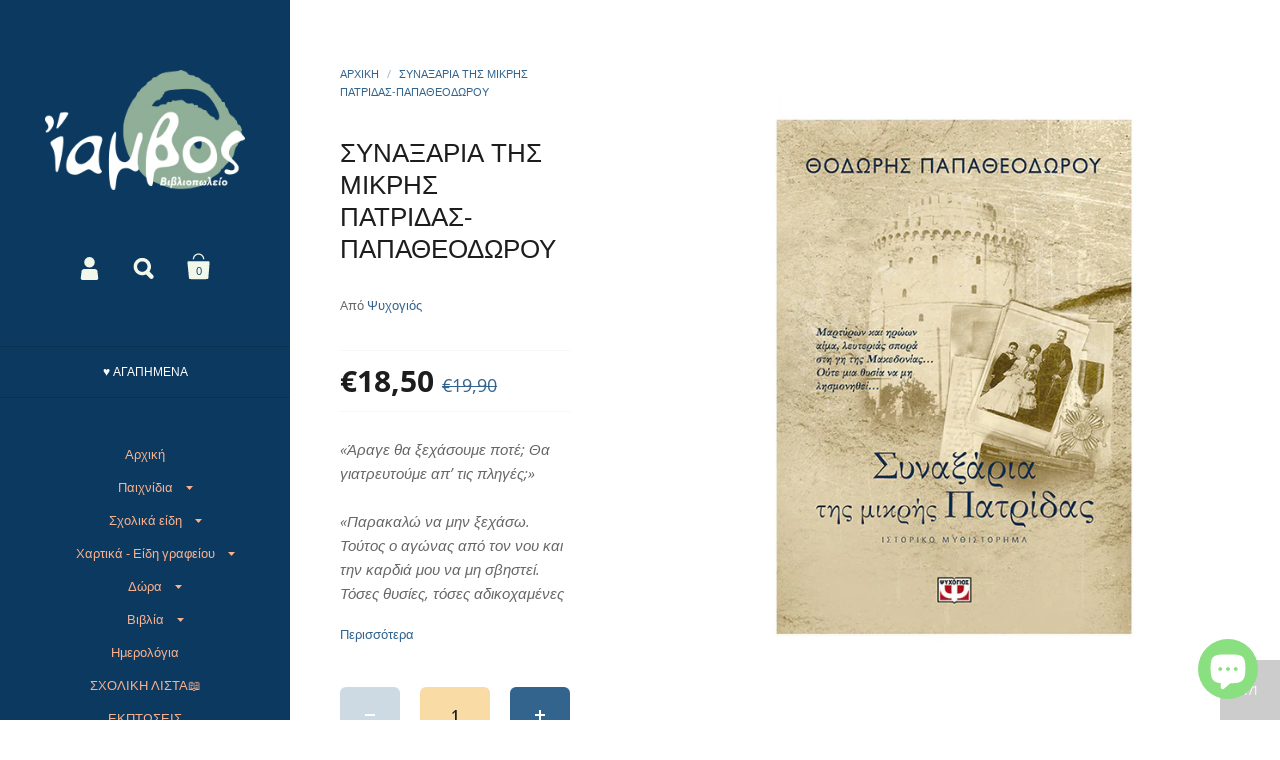

--- FILE ---
content_type: text/html; charset=utf-8
request_url: https://iambos.com/products/%CF%83%CF%85%CE%BD%CE%B1%CE%BE%CE%B1%CF%81%CE%B9%CE%B1-%CF%84%CE%B7%CF%83-%CE%BC%CE%B9%CE%BA%CF%81%CE%B7%CF%83-%CF%80%CE%B1%CF%84%CF%81%CE%B9%CE%B4%CE%B1%CF%83-%CF%80%CE%B1%CF%80%CE%B1%CE%B8%CE%B5%CE%BF%CE%B4%CF%89%CF%81%CE%BF%CF%85
body_size: 34638
content:
<!doctype html>
<!--[if lt IE 8]><html class="no-js ie7" lang="en"> <![endif]-->
<!--[if IE 8]><html class="no-js ie8" lang="en"> <![endif]-->
<!--[if (gt IE 8)|!(IE)]><!--> <html class="no-js"> <!--<![endif]-->
<head>

	<meta charset="utf-8">
	<meta name="viewport" content="width=device-width,initial-scale=1,maximum-scale=1,user-scalable=no">
	<meta http-equiv="X-UA-Compatible" content="IE=edge"> 

	
		<link rel="shortcut icon" href="//iambos.com/cdn/shop/files/f2_32x32.png?v=1613517417" type="image/png" />
	

	<title>
		ΣΥΝΑΞΑΡΙΑ ΤΗΣ ΜΙΚΡΗΣ ΠΑΤΡΙΔΑΣ-ΠΑΠΑΘΕΟΔΩΡΟΥ &ndash; Ίαμβος
	</title>
	<!-- EGGFLOW SCRIPT START --><script src="//auth.eggflow.com/scripts/secure.js?tid=5c5d5bfa7eddf" async></script><!-- EGGFLOW SCRIPT END -->

	
		<meta name="description" content="«Άραγε θα ξεχάσουμε ποτέ; Θα γιατρευτούμε απ’ τις πληγές;»  «Παρακαλώ να μην ξεχάσω. Τούτος ο αγώνας από τον νου και την καρδιά μου να μη σβηστεί. Τόσες θυσίες, τόσες αδικοχαμένες ψυχές, ούτε μια να μη λησμονηθεί…»  Πήρε το βλέμμα της από πάνω του και κοίταξε με μάτια βουρκωμένα τη Θεσσαλονίκη που έσβηνε αργά στην πρωι">
	

	


  <meta property="og:type" content="product">
  <meta property="og:title" content="ΣΥΝΑΞΑΡΙΑ ΤΗΣ ΜΙΚΡΗΣ ΠΑΤΡΙΔΑΣ-ΠΑΠΑΘΕΟΔΩΡΟΥ">
  
    <meta property="og:image" content="http://iambos.com/cdn/shop/products/6b01b4db5b6a8e8250ed8b54b604948e_1024x.jpg?v=1579602743">
    <meta property="og:image:secure_url" content="https://iambos.com/cdn/shop/products/6b01b4db5b6a8e8250ed8b54b604948e_1024x.jpg?v=1579602743">
  
  <meta property="og:price:amount" content="18,50">
  <meta property="og:price:currency" content="EUR">




  <meta property="og:description" content="«Άραγε θα ξεχάσουμε ποτέ; Θα γιατρευτούμε απ’ τις πληγές;»  «Παρακαλώ να μην ξεχάσω. Τούτος ο αγώνας από τον νου και την καρδιά μου να μη σβηστεί. Τόσες θυσίες, τόσες αδικοχαμένες ψυχές, ούτε μια να μη λησμονηθεί…»  Πήρε το βλέμμα της από πάνω του και κοίταξε με μάτια βουρκωμένα τη Θεσσαλονίκη που έσβηνε αργά στην πρωι">


<meta property="og:url" content="https://iambos.com/products/%cf%83%cf%85%ce%bd%ce%b1%ce%be%ce%b1%cf%81%ce%b9%ce%b1-%cf%84%ce%b7%cf%83-%ce%bc%ce%b9%ce%ba%cf%81%ce%b7%cf%83-%cf%80%ce%b1%cf%84%cf%81%ce%b9%ce%b4%ce%b1%cf%83-%cf%80%ce%b1%cf%80%ce%b1%ce%b8%ce%b5%ce%bf%ce%b4%cf%89%cf%81%ce%bf%cf%85">
<meta property="og:site_name" content="Ίαμβος">



<meta name="twitter:card" content="summary">



  <meta name="twitter:title" content="ΣΥΝΑΞΑΡΙΑ ΤΗΣ ΜΙΚΡΗΣ ΠΑΤΡΙΔΑΣ-ΠΑΠΑΘΕΟΔΩΡΟΥ">
  <meta name="twitter:description" content="«Άραγε θα ξεχάσουμε ποτέ; Θα γιατρευτούμε απ’ τις πληγές;»  «Παρακαλώ να μην ξεχάσω. Τούτος ο αγώνας από τον νου και την καρδιά μου να μη σβηστεί. Τόσες θυσίες, τόσες αδικοχαμένες ψυχές, ούτε μια να μη λησμονηθεί…»  Πήρε το βλέμμα της από πάνω του και κοίταξε με μάτια βουρκωμένα τη Θεσσαλονίκη που έσβηνε αργά στην πρωινή ομίχλη.  «Έχεις δίκιο…» ψιθύρισε στο τέλος. «Ο μόνος τάφος των νεκρών είναι οι καρδιές των ζωντανών…»    Ο Μήλιος, η Ανθή, η μικρούλα Βάσιλκα, λιανοκέρια της σκλάβας Μακεδονίας. Μια χούφτα χρόνια μόνο η ζωή τους, στεριωμένα σε φωτιά και πόλεμο.  Η Αρετή και η Φωτεινή, γυναίκες της μικρής πατρίδας, ταγμένες σε αγώνα αντρειωμένο για το γένος και τη λευτεριά. Θέριεψαν οι ψυχές τους κι έκλαψαν συνάμα. Για το παιδί που έχασε τόσο άδικα η μία. Για τον άντρα που αγάπησε παράφορα και σκότωσε με τα">
  <meta name="twitter:image" content="https://iambos.com/cdn/shop/products/6b01b4db5b6a8e8250ed8b54b604948e_1024x.jpg?v=1579602743">
  <meta name="twitter:image:width" content="1024">



	<link rel="canonical" href="https://iambos.com/products/%cf%83%cf%85%ce%bd%ce%b1%ce%be%ce%b1%cf%81%ce%b9%ce%b1-%cf%84%ce%b7%cf%83-%ce%bc%ce%b9%ce%ba%cf%81%ce%b7%cf%83-%cf%80%ce%b1%cf%84%cf%81%ce%b9%ce%b4%ce%b1%cf%83-%cf%80%ce%b1%cf%80%ce%b1%ce%b8%ce%b5%ce%bf%ce%b4%cf%89%cf%81%ce%bf%cf%85">

	<link href="//maxcdn.bootstrapcdn.com/font-awesome/4.7.0/css/font-awesome.min.css" rel="stylesheet" type="text/css" media="all" />
	<link href="//iambos.com/cdn/shop/t/2/assets/css_main.scss.css?v=153674511872880285821762433997" rel="stylesheet" type="text/css" media="all" />

	<script>window.performance && window.performance.mark && window.performance.mark('shopify.content_for_header.start');</script><meta name="google-site-verification" content="9kJphkp7OO9be07Tt_cl5z8yM-dNntaPycT2fSg5-cc">
<meta id="shopify-digital-wallet" name="shopify-digital-wallet" content="/4732715077/digital_wallets/dialog">
<meta name="shopify-checkout-api-token" content="aa03d85bfb5ab6e1939bf6cb215ad619">
<meta id="in-context-paypal-metadata" data-shop-id="4732715077" data-venmo-supported="false" data-environment="production" data-locale="en_US" data-paypal-v4="true" data-currency="EUR">
<link rel="alternate" type="application/json+oembed" href="https://iambos.com/products/%cf%83%cf%85%ce%bd%ce%b1%ce%be%ce%b1%cf%81%ce%b9%ce%b1-%cf%84%ce%b7%cf%83-%ce%bc%ce%b9%ce%ba%cf%81%ce%b7%cf%83-%cf%80%ce%b1%cf%84%cf%81%ce%b9%ce%b4%ce%b1%cf%83-%cf%80%ce%b1%cf%80%ce%b1%ce%b8%ce%b5%ce%bf%ce%b4%cf%89%cf%81%ce%bf%cf%85.oembed">
<script async="async" src="/checkouts/internal/preloads.js?locale=el-GR"></script>
<script id="shopify-features" type="application/json">{"accessToken":"aa03d85bfb5ab6e1939bf6cb215ad619","betas":["rich-media-storefront-analytics"],"domain":"iambos.com","predictiveSearch":true,"shopId":4732715077,"locale":"el"}</script>
<script>var Shopify = Shopify || {};
Shopify.shop = "iamvos.myshopify.com";
Shopify.locale = "el";
Shopify.currency = {"active":"EUR","rate":"1.0"};
Shopify.country = "GR";
Shopify.theme = {"name":"Kingdom","id":37815124037,"schema_name":"Kingdom","schema_version":"2.4.2","theme_store_id":725,"role":"main"};
Shopify.theme.handle = "null";
Shopify.theme.style = {"id":null,"handle":null};
Shopify.cdnHost = "iambos.com/cdn";
Shopify.routes = Shopify.routes || {};
Shopify.routes.root = "/";</script>
<script type="module">!function(o){(o.Shopify=o.Shopify||{}).modules=!0}(window);</script>
<script>!function(o){function n(){var o=[];function n(){o.push(Array.prototype.slice.apply(arguments))}return n.q=o,n}var t=o.Shopify=o.Shopify||{};t.loadFeatures=n(),t.autoloadFeatures=n()}(window);</script>
<script id="shop-js-analytics" type="application/json">{"pageType":"product"}</script>
<script defer="defer" async type="module" src="//iambos.com/cdn/shopifycloud/shop-js/modules/v2/client.init-shop-cart-sync_LfUzO4S6.el.esm.js"></script>
<script defer="defer" async type="module" src="//iambos.com/cdn/shopifycloud/shop-js/modules/v2/chunk.common_CGzkXfgL.esm.js"></script>
<script defer="defer" async type="module" src="//iambos.com/cdn/shopifycloud/shop-js/modules/v2/chunk.modal_Bgl3KeJf.esm.js"></script>
<script type="module">
  await import("//iambos.com/cdn/shopifycloud/shop-js/modules/v2/client.init-shop-cart-sync_LfUzO4S6.el.esm.js");
await import("//iambos.com/cdn/shopifycloud/shop-js/modules/v2/chunk.common_CGzkXfgL.esm.js");
await import("//iambos.com/cdn/shopifycloud/shop-js/modules/v2/chunk.modal_Bgl3KeJf.esm.js");

  window.Shopify.SignInWithShop?.initShopCartSync?.({"fedCMEnabled":true,"windoidEnabled":true});

</script>
<script>(function() {
  var isLoaded = false;
  function asyncLoad() {
    if (isLoaded) return;
    isLoaded = true;
    var urls = ["https:\/\/cdn.eggflow.com\/v1\/en_US\/adcoffee.js?init=5c5d5bfa7eddf\u0026track=PageView\u0026app=smartpop\u0026shop=iamvos.myshopify.com","https:\/\/cdn.thecreativer.com\/js\/storepickup.js?v=1.05\u0026shop=iamvos.myshopify.com","https:\/\/cdn.sesami.co\/shopify.js?shop=iamvos.myshopify.com","https:\/\/cdn.nfcube.com\/instafeed-fb0f101eeb203793e05cdfdbfda624dc.js?shop=iamvos.myshopify.com","https:\/\/a.mailmunch.co\/widgets\/site-1036885-4b2217a802744c8358baa3f004cfd0ab9fc10ba2.js?shop=iamvos.myshopify.com","https:\/\/cdn.tabarn.app\/cdn\/automatic-discount\/automatic-discount-v2.min.js?shop=iamvos.myshopify.com"];
    for (var i = 0; i < urls.length; i++) {
      var s = document.createElement('script');
      s.type = 'text/javascript';
      s.async = true;
      s.src = urls[i];
      var x = document.getElementsByTagName('script')[0];
      x.parentNode.insertBefore(s, x);
    }
  };
  if(window.attachEvent) {
    window.attachEvent('onload', asyncLoad);
  } else {
    window.addEventListener('load', asyncLoad, false);
  }
})();</script>
<script id="__st">var __st={"a":4732715077,"offset":7200,"reqid":"94ab9b9c-f318-43f8-b20d-e4babbb93e18-1769037986","pageurl":"iambos.com\/products\/%CF%83%CF%85%CE%BD%CE%B1%CE%BE%CE%B1%CF%81%CE%B9%CE%B1-%CF%84%CE%B7%CF%83-%CE%BC%CE%B9%CE%BA%CF%81%CE%B7%CF%83-%CF%80%CE%B1%CF%84%CF%81%CE%B9%CE%B4%CE%B1%CF%83-%CF%80%CE%B1%CF%80%CE%B1%CE%B8%CE%B5%CE%BF%CE%B4%CF%89%CF%81%CE%BF%CF%85","u":"a43da4f36572","p":"product","rtyp":"product","rid":2093493747781};</script>
<script>window.ShopifyPaypalV4VisibilityTracking = true;</script>
<script id="captcha-bootstrap">!function(){'use strict';const t='contact',e='account',n='new_comment',o=[[t,t],['blogs',n],['comments',n],[t,'customer']],c=[[e,'customer_login'],[e,'guest_login'],[e,'recover_customer_password'],[e,'create_customer']],r=t=>t.map((([t,e])=>`form[action*='/${t}']:not([data-nocaptcha='true']) input[name='form_type'][value='${e}']`)).join(','),a=t=>()=>t?[...document.querySelectorAll(t)].map((t=>t.form)):[];function s(){const t=[...o],e=r(t);return a(e)}const i='password',u='form_key',d=['recaptcha-v3-token','g-recaptcha-response','h-captcha-response',i],f=()=>{try{return window.sessionStorage}catch{return}},m='__shopify_v',_=t=>t.elements[u];function p(t,e,n=!1){try{const o=window.sessionStorage,c=JSON.parse(o.getItem(e)),{data:r}=function(t){const{data:e,action:n}=t;return t[m]||n?{data:e,action:n}:{data:t,action:n}}(c);for(const[e,n]of Object.entries(r))t.elements[e]&&(t.elements[e].value=n);n&&o.removeItem(e)}catch(o){console.error('form repopulation failed',{error:o})}}const l='form_type',E='cptcha';function T(t){t.dataset[E]=!0}const w=window,h=w.document,L='Shopify',v='ce_forms',y='captcha';let A=!1;((t,e)=>{const n=(g='f06e6c50-85a8-45c8-87d0-21a2b65856fe',I='https://cdn.shopify.com/shopifycloud/storefront-forms-hcaptcha/ce_storefront_forms_captcha_hcaptcha.v1.5.2.iife.js',D={infoText:'Προστατεύεται με το hCaptcha',privacyText:'Απόρρητο',termsText:'Όροι'},(t,e,n)=>{const o=w[L][v],c=o.bindForm;if(c)return c(t,g,e,D).then(n);var r;o.q.push([[t,g,e,D],n]),r=I,A||(h.body.append(Object.assign(h.createElement('script'),{id:'captcha-provider',async:!0,src:r})),A=!0)});var g,I,D;w[L]=w[L]||{},w[L][v]=w[L][v]||{},w[L][v].q=[],w[L][y]=w[L][y]||{},w[L][y].protect=function(t,e){n(t,void 0,e),T(t)},Object.freeze(w[L][y]),function(t,e,n,w,h,L){const[v,y,A,g]=function(t,e,n){const i=e?o:[],u=t?c:[],d=[...i,...u],f=r(d),m=r(i),_=r(d.filter((([t,e])=>n.includes(e))));return[a(f),a(m),a(_),s()]}(w,h,L),I=t=>{const e=t.target;return e instanceof HTMLFormElement?e:e&&e.form},D=t=>v().includes(t);t.addEventListener('submit',(t=>{const e=I(t);if(!e)return;const n=D(e)&&!e.dataset.hcaptchaBound&&!e.dataset.recaptchaBound,o=_(e),c=g().includes(e)&&(!o||!o.value);(n||c)&&t.preventDefault(),c&&!n&&(function(t){try{if(!f())return;!function(t){const e=f();if(!e)return;const n=_(t);if(!n)return;const o=n.value;o&&e.removeItem(o)}(t);const e=Array.from(Array(32),(()=>Math.random().toString(36)[2])).join('');!function(t,e){_(t)||t.append(Object.assign(document.createElement('input'),{type:'hidden',name:u})),t.elements[u].value=e}(t,e),function(t,e){const n=f();if(!n)return;const o=[...t.querySelectorAll(`input[type='${i}']`)].map((({name:t})=>t)),c=[...d,...o],r={};for(const[a,s]of new FormData(t).entries())c.includes(a)||(r[a]=s);n.setItem(e,JSON.stringify({[m]:1,action:t.action,data:r}))}(t,e)}catch(e){console.error('failed to persist form',e)}}(e),e.submit())}));const S=(t,e)=>{t&&!t.dataset[E]&&(n(t,e.some((e=>e===t))),T(t))};for(const o of['focusin','change'])t.addEventListener(o,(t=>{const e=I(t);D(e)&&S(e,y())}));const B=e.get('form_key'),M=e.get(l),P=B&&M;t.addEventListener('DOMContentLoaded',(()=>{const t=y();if(P)for(const e of t)e.elements[l].value===M&&p(e,B);[...new Set([...A(),...v().filter((t=>'true'===t.dataset.shopifyCaptcha))])].forEach((e=>S(e,t)))}))}(h,new URLSearchParams(w.location.search),n,t,e,['guest_login'])})(!0,!0)}();</script>
<script integrity="sha256-4kQ18oKyAcykRKYeNunJcIwy7WH5gtpwJnB7kiuLZ1E=" data-source-attribution="shopify.loadfeatures" defer="defer" src="//iambos.com/cdn/shopifycloud/storefront/assets/storefront/load_feature-a0a9edcb.js" crossorigin="anonymous"></script>
<script data-source-attribution="shopify.dynamic_checkout.dynamic.init">var Shopify=Shopify||{};Shopify.PaymentButton=Shopify.PaymentButton||{isStorefrontPortableWallets:!0,init:function(){window.Shopify.PaymentButton.init=function(){};var t=document.createElement("script");t.src="https://iambos.com/cdn/shopifycloud/portable-wallets/latest/portable-wallets.el.js",t.type="module",document.head.appendChild(t)}};
</script>
<script data-source-attribution="shopify.dynamic_checkout.buyer_consent">
  function portableWalletsHideBuyerConsent(e){var t=document.getElementById("shopify-buyer-consent"),n=document.getElementById("shopify-subscription-policy-button");t&&n&&(t.classList.add("hidden"),t.setAttribute("aria-hidden","true"),n.removeEventListener("click",e))}function portableWalletsShowBuyerConsent(e){var t=document.getElementById("shopify-buyer-consent"),n=document.getElementById("shopify-subscription-policy-button");t&&n&&(t.classList.remove("hidden"),t.removeAttribute("aria-hidden"),n.addEventListener("click",e))}window.Shopify?.PaymentButton&&(window.Shopify.PaymentButton.hideBuyerConsent=portableWalletsHideBuyerConsent,window.Shopify.PaymentButton.showBuyerConsent=portableWalletsShowBuyerConsent);
</script>
<script>
  function portableWalletsCleanup(e){e&&e.src&&console.error("Failed to load portable wallets script "+e.src);var t=document.querySelectorAll("shopify-accelerated-checkout .shopify-payment-button__skeleton, shopify-accelerated-checkout-cart .wallet-cart-button__skeleton"),e=document.getElementById("shopify-buyer-consent");for(let e=0;e<t.length;e++)t[e].remove();e&&e.remove()}function portableWalletsNotLoadedAsModule(e){e instanceof ErrorEvent&&"string"==typeof e.message&&e.message.includes("import.meta")&&"string"==typeof e.filename&&e.filename.includes("portable-wallets")&&(window.removeEventListener("error",portableWalletsNotLoadedAsModule),window.Shopify.PaymentButton.failedToLoad=e,"loading"===document.readyState?document.addEventListener("DOMContentLoaded",window.Shopify.PaymentButton.init):window.Shopify.PaymentButton.init())}window.addEventListener("error",portableWalletsNotLoadedAsModule);
</script>

<script type="module" src="https://iambos.com/cdn/shopifycloud/portable-wallets/latest/portable-wallets.el.js" onError="portableWalletsCleanup(this)" crossorigin="anonymous"></script>
<script nomodule>
  document.addEventListener("DOMContentLoaded", portableWalletsCleanup);
</script>

<link id="shopify-accelerated-checkout-styles" rel="stylesheet" media="screen" href="https://iambos.com/cdn/shopifycloud/portable-wallets/latest/accelerated-checkout-backwards-compat.css" crossorigin="anonymous">
<style id="shopify-accelerated-checkout-cart">
        #shopify-buyer-consent {
  margin-top: 1em;
  display: inline-block;
  width: 100%;
}

#shopify-buyer-consent.hidden {
  display: none;
}

#shopify-subscription-policy-button {
  background: none;
  border: none;
  padding: 0;
  text-decoration: underline;
  font-size: inherit;
  cursor: pointer;
}

#shopify-subscription-policy-button::before {
  box-shadow: none;
}

      </style>

<script>window.performance && window.performance.mark && window.performance.mark('shopify.content_for_header.end');</script>

	

	<script src="//ajax.googleapis.com/ajax/libs/jquery/1.11.1/jquery.min.js" type="text/javascript"></script>

  <noscript>
    <link href="//iambos.com/cdn/shop/t/2/assets/css_noscript.scss.css?v=35527204903071743891537879236" rel="stylesheet" type="text/css" media="all" />
  </noscript>

	<script src="//iambos.com/cdn/shop/t/2/assets/js_product.js?v=95354331230982161041537879232" type="text/javascript"></script>
  
  <script id="Cookiebot" src="https://consent.cookiebot.com/uc.js" data-cbid="db22b68a-ea19-4e17-a31a-95877f8a03a9" type="text/javascript" async></script>


  <link href="//iambos.com/cdn/shop/t/2/assets/custom-css-shopify.css?v=181553381172044384961614972298" rel="stylesheet" type="text/css" media="all" />
<!-- CreativeR Store Pickup -->
<!-- v1.4.0 -->
<!-- DO NOT EDIT THIS FILE. ANY CHANGES WILL BE OVERWRITTEN -->
<script type="text/javascript">
    let storePickupButtonText = 'Pick Up In Store';
    var storePickupSettings = {"max_days":"7","min_days":"0","name":true,"phone":true,"email":true,"date_enabled":true,"mandatory_collections":[],"exclude_collections":[],"exclude_products":[],"blackoutDates":"2021,0,1-2021,0,2-2021,0,3-2020,11,26-2021,0,6","enableBlackoutDates":true,"cart_version":"v1_3","disabled":true,"message":"","button_text":"Παραλαβή από το κατάστημα (Click and away)","discount":"","styling":"style1","extra_input_1":"","extra_input_2":"","extra_input_3":"","tagWithPickupDate":true,"tagWithPickupTime":true,"tagWithPickupLocation":false,"same_day_pickup":true,"stores_on_top":true,"above_weight":null,"checkoutStoreName":null,"replaceCustomerName":null,"overwriteLocale":true,"locationsInASelect":false,"saveOnChange":false,"shippingEnabled":true,"pickupEnabled":true};
    
    var stores =  [{"storeID":9321,"name":"Ίαμβος Βιβλιοπωλείο","company":"ΒΙΒΛΙΟΧΑΡΤΟΠΩΛΕΙΟ","street":"Ερμού, 17","city":"Χαλκίδα","country":"Greece","zip":"34132","province":"ΕΥΒΟΙΑΣ","disableSameDayPickup":false,"disableSameDayAfterHour":"00:00","enablePickupTime":true,"blackoutDates":"","cutOffStartTime":"00:00","cutOffMinPickupDays":"","allowTimeCutOff":false,"allowDisplayMoreInformation":false,"moreInformation":"","maxOrdersPerTimeSlot":"2","orderPreparationHours":"1","orderPreparationMinutes":"0","timeSlotFrequency":"10","pickupDays":["2","3","4","5","6","7"],"daysOfWeek":{"0":{"min":{"hour":"09","minute":"00"},"max":{"hour":"19","minute":"00"}},"1":{"min":{"hour":"09","minute":"00"},"max":{"hour":"20","minute":"00"}},"2":{"min":{"hour":"09","minute":"00"},"max":{"hour":"20","minute":"00"}},"3":{"min":{"hour":"09","minute":"00"},"max":{"hour":"20","minute":"00"}},"4":{"min":{"hour":"09","minute":"00"},"max":{"hour":"20","minute":"00"}},"5":{"min":{"hour":"09","minute":"00"},"max":{"hour":"20","minute":"00"}},"6":{"min":{"hour":"10","minute":"00"},"max":{"hour":"17","minute":"00"}}}}] 

    
    
    

    var pickupTranslations =  JSON.parse('{\"en\":{\"shippingMethod\":\"Αποστολή\",\"pleaseClickCheckout\":\"Παρακαλώ επιλέξτε έναν από τους δύο τρόπους\",\"textButton\":\"Παραλαβή από το κατάστημα\",\"mandatoryForPickupText\":\"An item in your cart must be collected\",\"pickupDate\":\"Ημερομηνία παραλαβής\",\"chooseADateTime\":\"Επιλέξτε ημέρα/ώρα\",\"nameOfPersonCollecting\":\"Το όνομα του ατόμου που θα παραλάβει την παραγγελία\",\"pickupFirstName\":\"Όνομα\",\"pickupLastName\":\"Επώνυμο\",\"yourName\":\"Το όνομά σας\",\"contactNumber\":\"Τηλέφωνο επικοινωνίας\",\"pickupEmail\":\"Το email σας\",\"pickupEmailPlaceholder\":\"email address\",\"pickupStore\":\"Κατάστημα Παραλαβής\",\"chooseLocation\":\"Επιλέξτε τοποθεσία παραλαβής\",\"chooseLocationOption\":\"Επιλέξτε τοποθεσία\",\"pickupDateError\":\"Παρακαλώ εισάγετε ημερομηνία παραλαβής\",\"nameOfPersonCollectingError\":\"Παρακαλώ εισάγετε ποιος θα παραλάβει την παραγγελία\",\"pickupFirstNameError\":\"Εισάγετε όνομα\",\"pickupLastNameError\":\"Εισάγετε επώνυμο\",\"contactNumberError\":\"Εισάγετε αριθμό τηλεφώνου\",\"emailError\":\"Εισάγετε το email σας\",\"storeSelectError\":\"Επιλέξτε κατάστημα παραλαβής\",\"extra1Placeholder\":\"\",\"extra2Placeholder\":\"\",\"extra3Placeholder\":\"\",\"extraField1Error\":\"You must complete this field\",\"extraField2Error\":\"You must complete this field\",\"extraField3Error\":\"You must complete this field\",\"shippingTitle1\":\"Παραλαβή από το κατάστημα\",\"noRatesForCart\":\"Pickup is not available for your cart or destination.\",\"noRatesForCountryNotice\":\"We do not offer pickups in this country.\",\"contactAddressTitle\":\"Pickup address\",\"first_name_label\":\"First name:\",\"first_name_placeholder\":\"First name\",\"optional_first_name_label\":\"First name\",\"optional_first_name_placeholder\":\"First name (optional)\",\"last_name_label\":\"Last name\",\"last_name_placeholder\":\"Last name\",\"company\":\"Company\",\"zip_code_label\":\"Zip code\",\"zip_code_placeholder\":\"ZIP code\",\"postal_code_label\":\"Postal code\",\"postcode_label\":\"Postal code\",\"postal_code_placeholder\":\"Postal code\",\"postcode_placeholder\":\"Post code\",\"city_label\":\"City\",\"country_label\":\"Country\",\"address_title\":\"Address\",\"address1_label\":\"Address\",\"orderSummary\":\"Free Pickup\",\"shippingLabel\":\"Store Pickup\",\"taxesLabel\":\"Taxes\",\"shippingDefaultValue\":\"Calculated at next step\",\"freeTotalLabel\":\"Free\",\"shippingTitle2\":\"Store Pickup\",\"billingAddressTitle\":\"Billing address\",\"sameBillingAddressLabel\":\"Please use the option below ⬇\",\"differentBillingAddressLabel\":\"Use a different billing address\",\"billingAddressDescription\":\"Please enter your Billing Address:\",\"billingAddressDescriptionNoShippingAddress\":\"Please enter your Billing Address:\",\"thankYouMarkerShipping\":\"Pickup address\",\"thankYouMarkerCurrent\":\"Pickup address\",\"shippingAddressTitle\":\"Pickup address\",\"orderUpdatesSubscribeToEmailNotifications\":\"Get pickup updates by email\",\"orderUpdatesSubscribeToPhoneNotifications\":\"Get pickup updates by email or SMS\",\"orderUpdatesSubscribeToEmailOrPhoneNotifications\":\"Get pickup updates by SMS\",\"reviewBlockShippingAddressTitle\":\"Store Pickup\",\"continue_to_shipping_method\":\"Continue to shipping method\"}}') 

    var pickupCompany = "Ίαμβος Βιβλιοπωλείο";
    var pickupAddress = "Ερμού, 17";
    var pickupCity = "Χαλκίδα";
    var pickupCountry = "Greece";
    var pickupZip = "34132";
    var pickupProvince = "ΕΥΒΟΙΑΣ";
    var pickupLocale = "el";
    var shopPhone = "0030 2221079403";
    var pickupProduct = '38215201915031';
    var appUrl = 'https://shopify-pickup-app.herokuapp.com/';
    var storePickupLoaded = false;
    var pickupProductInCart = false;
    var CRpermanentDomain = 'iamvos.myshopify.com';
    
    
</script>
<div style="display:none;">
    
</div>

<!-- CreativeR Store Pickup-->
<script src="https://cdn.shopify.com/extensions/e8878072-2f6b-4e89-8082-94b04320908d/inbox-1254/assets/inbox-chat-loader.js" type="text/javascript" defer="defer"></script>
<link href="https://monorail-edge.shopifysvc.com" rel="dns-prefetch">
<script>(function(){if ("sendBeacon" in navigator && "performance" in window) {try {var session_token_from_headers = performance.getEntriesByType('navigation')[0].serverTiming.find(x => x.name == '_s').description;} catch {var session_token_from_headers = undefined;}var session_cookie_matches = document.cookie.match(/_shopify_s=([^;]*)/);var session_token_from_cookie = session_cookie_matches && session_cookie_matches.length === 2 ? session_cookie_matches[1] : "";var session_token = session_token_from_headers || session_token_from_cookie || "";function handle_abandonment_event(e) {var entries = performance.getEntries().filter(function(entry) {return /monorail-edge.shopifysvc.com/.test(entry.name);});if (!window.abandonment_tracked && entries.length === 0) {window.abandonment_tracked = true;var currentMs = Date.now();var navigation_start = performance.timing.navigationStart;var payload = {shop_id: 4732715077,url: window.location.href,navigation_start,duration: currentMs - navigation_start,session_token,page_type: "product"};window.navigator.sendBeacon("https://monorail-edge.shopifysvc.com/v1/produce", JSON.stringify({schema_id: "online_store_buyer_site_abandonment/1.1",payload: payload,metadata: {event_created_at_ms: currentMs,event_sent_at_ms: currentMs}}));}}window.addEventListener('pagehide', handle_abandonment_event);}}());</script>
<script id="web-pixels-manager-setup">(function e(e,d,r,n,o){if(void 0===o&&(o={}),!Boolean(null===(a=null===(i=window.Shopify)||void 0===i?void 0:i.analytics)||void 0===a?void 0:a.replayQueue)){var i,a;window.Shopify=window.Shopify||{};var t=window.Shopify;t.analytics=t.analytics||{};var s=t.analytics;s.replayQueue=[],s.publish=function(e,d,r){return s.replayQueue.push([e,d,r]),!0};try{self.performance.mark("wpm:start")}catch(e){}var l=function(){var e={modern:/Edge?\/(1{2}[4-9]|1[2-9]\d|[2-9]\d{2}|\d{4,})\.\d+(\.\d+|)|Firefox\/(1{2}[4-9]|1[2-9]\d|[2-9]\d{2}|\d{4,})\.\d+(\.\d+|)|Chrom(ium|e)\/(9{2}|\d{3,})\.\d+(\.\d+|)|(Maci|X1{2}).+ Version\/(15\.\d+|(1[6-9]|[2-9]\d|\d{3,})\.\d+)([,.]\d+|)( \(\w+\)|)( Mobile\/\w+|) Safari\/|Chrome.+OPR\/(9{2}|\d{3,})\.\d+\.\d+|(CPU[ +]OS|iPhone[ +]OS|CPU[ +]iPhone|CPU IPhone OS|CPU iPad OS)[ +]+(15[._]\d+|(1[6-9]|[2-9]\d|\d{3,})[._]\d+)([._]\d+|)|Android:?[ /-](13[3-9]|1[4-9]\d|[2-9]\d{2}|\d{4,})(\.\d+|)(\.\d+|)|Android.+Firefox\/(13[5-9]|1[4-9]\d|[2-9]\d{2}|\d{4,})\.\d+(\.\d+|)|Android.+Chrom(ium|e)\/(13[3-9]|1[4-9]\d|[2-9]\d{2}|\d{4,})\.\d+(\.\d+|)|SamsungBrowser\/([2-9]\d|\d{3,})\.\d+/,legacy:/Edge?\/(1[6-9]|[2-9]\d|\d{3,})\.\d+(\.\d+|)|Firefox\/(5[4-9]|[6-9]\d|\d{3,})\.\d+(\.\d+|)|Chrom(ium|e)\/(5[1-9]|[6-9]\d|\d{3,})\.\d+(\.\d+|)([\d.]+$|.*Safari\/(?![\d.]+ Edge\/[\d.]+$))|(Maci|X1{2}).+ Version\/(10\.\d+|(1[1-9]|[2-9]\d|\d{3,})\.\d+)([,.]\d+|)( \(\w+\)|)( Mobile\/\w+|) Safari\/|Chrome.+OPR\/(3[89]|[4-9]\d|\d{3,})\.\d+\.\d+|(CPU[ +]OS|iPhone[ +]OS|CPU[ +]iPhone|CPU IPhone OS|CPU iPad OS)[ +]+(10[._]\d+|(1[1-9]|[2-9]\d|\d{3,})[._]\d+)([._]\d+|)|Android:?[ /-](13[3-9]|1[4-9]\d|[2-9]\d{2}|\d{4,})(\.\d+|)(\.\d+|)|Mobile Safari.+OPR\/([89]\d|\d{3,})\.\d+\.\d+|Android.+Firefox\/(13[5-9]|1[4-9]\d|[2-9]\d{2}|\d{4,})\.\d+(\.\d+|)|Android.+Chrom(ium|e)\/(13[3-9]|1[4-9]\d|[2-9]\d{2}|\d{4,})\.\d+(\.\d+|)|Android.+(UC? ?Browser|UCWEB|U3)[ /]?(15\.([5-9]|\d{2,})|(1[6-9]|[2-9]\d|\d{3,})\.\d+)\.\d+|SamsungBrowser\/(5\.\d+|([6-9]|\d{2,})\.\d+)|Android.+MQ{2}Browser\/(14(\.(9|\d{2,})|)|(1[5-9]|[2-9]\d|\d{3,})(\.\d+|))(\.\d+|)|K[Aa][Ii]OS\/(3\.\d+|([4-9]|\d{2,})\.\d+)(\.\d+|)/},d=e.modern,r=e.legacy,n=navigator.userAgent;return n.match(d)?"modern":n.match(r)?"legacy":"unknown"}(),u="modern"===l?"modern":"legacy",c=(null!=n?n:{modern:"",legacy:""})[u],f=function(e){return[e.baseUrl,"/wpm","/b",e.hashVersion,"modern"===e.buildTarget?"m":"l",".js"].join("")}({baseUrl:d,hashVersion:r,buildTarget:u}),m=function(e){var d=e.version,r=e.bundleTarget,n=e.surface,o=e.pageUrl,i=e.monorailEndpoint;return{emit:function(e){var a=e.status,t=e.errorMsg,s=(new Date).getTime(),l=JSON.stringify({metadata:{event_sent_at_ms:s},events:[{schema_id:"web_pixels_manager_load/3.1",payload:{version:d,bundle_target:r,page_url:o,status:a,surface:n,error_msg:t},metadata:{event_created_at_ms:s}}]});if(!i)return console&&console.warn&&console.warn("[Web Pixels Manager] No Monorail endpoint provided, skipping logging."),!1;try{return self.navigator.sendBeacon.bind(self.navigator)(i,l)}catch(e){}var u=new XMLHttpRequest;try{return u.open("POST",i,!0),u.setRequestHeader("Content-Type","text/plain"),u.send(l),!0}catch(e){return console&&console.warn&&console.warn("[Web Pixels Manager] Got an unhandled error while logging to Monorail."),!1}}}}({version:r,bundleTarget:l,surface:e.surface,pageUrl:self.location.href,monorailEndpoint:e.monorailEndpoint});try{o.browserTarget=l,function(e){var d=e.src,r=e.async,n=void 0===r||r,o=e.onload,i=e.onerror,a=e.sri,t=e.scriptDataAttributes,s=void 0===t?{}:t,l=document.createElement("script"),u=document.querySelector("head"),c=document.querySelector("body");if(l.async=n,l.src=d,a&&(l.integrity=a,l.crossOrigin="anonymous"),s)for(var f in s)if(Object.prototype.hasOwnProperty.call(s,f))try{l.dataset[f]=s[f]}catch(e){}if(o&&l.addEventListener("load",o),i&&l.addEventListener("error",i),u)u.appendChild(l);else{if(!c)throw new Error("Did not find a head or body element to append the script");c.appendChild(l)}}({src:f,async:!0,onload:function(){if(!function(){var e,d;return Boolean(null===(d=null===(e=window.Shopify)||void 0===e?void 0:e.analytics)||void 0===d?void 0:d.initialized)}()){var d=window.webPixelsManager.init(e)||void 0;if(d){var r=window.Shopify.analytics;r.replayQueue.forEach((function(e){var r=e[0],n=e[1],o=e[2];d.publishCustomEvent(r,n,o)})),r.replayQueue=[],r.publish=d.publishCustomEvent,r.visitor=d.visitor,r.initialized=!0}}},onerror:function(){return m.emit({status:"failed",errorMsg:"".concat(f," has failed to load")})},sri:function(e){var d=/^sha384-[A-Za-z0-9+/=]+$/;return"string"==typeof e&&d.test(e)}(c)?c:"",scriptDataAttributes:o}),m.emit({status:"loading"})}catch(e){m.emit({status:"failed",errorMsg:(null==e?void 0:e.message)||"Unknown error"})}}})({shopId: 4732715077,storefrontBaseUrl: "https://iambos.com",extensionsBaseUrl: "https://extensions.shopifycdn.com/cdn/shopifycloud/web-pixels-manager",monorailEndpoint: "https://monorail-edge.shopifysvc.com/unstable/produce_batch",surface: "storefront-renderer",enabledBetaFlags: ["2dca8a86"],webPixelsConfigList: [{"id":"891584843","configuration":"{\"config\":\"{\\\"pixel_id\\\":\\\"AW-634097082\\\",\\\"target_country\\\":\\\"GR\\\",\\\"gtag_events\\\":[{\\\"type\\\":\\\"search\\\",\\\"action_label\\\":\\\"AW-634097082\\\/ITblCI__09ABELqbrq4C\\\"},{\\\"type\\\":\\\"begin_checkout\\\",\\\"action_label\\\":\\\"AW-634097082\\\/PZn2CIz_09ABELqbrq4C\\\"},{\\\"type\\\":\\\"view_item\\\",\\\"action_label\\\":[\\\"AW-634097082\\\/l_6iCIb_09ABELqbrq4C\\\",\\\"MC-QDLKR43T3J\\\"]},{\\\"type\\\":\\\"purchase\\\",\\\"action_label\\\":[\\\"AW-634097082\\\/4YcNCIP_09ABELqbrq4C\\\",\\\"MC-QDLKR43T3J\\\"]},{\\\"type\\\":\\\"page_view\\\",\\\"action_label\\\":[\\\"AW-634097082\\\/HsGmCID_09ABELqbrq4C\\\",\\\"MC-QDLKR43T3J\\\"]},{\\\"type\\\":\\\"add_payment_info\\\",\\\"action_label\\\":\\\"AW-634097082\\\/yUz5CJL_09ABELqbrq4C\\\"},{\\\"type\\\":\\\"add_to_cart\\\",\\\"action_label\\\":\\\"AW-634097082\\\/zW1aCIn_09ABELqbrq4C\\\"}],\\\"enable_monitoring_mode\\\":false}\"}","eventPayloadVersion":"v1","runtimeContext":"OPEN","scriptVersion":"b2a88bafab3e21179ed38636efcd8a93","type":"APP","apiClientId":1780363,"privacyPurposes":[],"dataSharingAdjustments":{"protectedCustomerApprovalScopes":["read_customer_address","read_customer_email","read_customer_name","read_customer_personal_data","read_customer_phone"]}},{"id":"350093643","configuration":"{\"pixel_id\":\"845618835784163\",\"pixel_type\":\"facebook_pixel\",\"metaapp_system_user_token\":\"-\"}","eventPayloadVersion":"v1","runtimeContext":"OPEN","scriptVersion":"ca16bc87fe92b6042fbaa3acc2fbdaa6","type":"APP","apiClientId":2329312,"privacyPurposes":["ANALYTICS","MARKETING","SALE_OF_DATA"],"dataSharingAdjustments":{"protectedCustomerApprovalScopes":["read_customer_address","read_customer_email","read_customer_name","read_customer_personal_data","read_customer_phone"]}},{"id":"187564363","eventPayloadVersion":"v1","runtimeContext":"LAX","scriptVersion":"1","type":"CUSTOM","privacyPurposes":["ANALYTICS"],"name":"Google Analytics tag (migrated)"},{"id":"shopify-app-pixel","configuration":"{}","eventPayloadVersion":"v1","runtimeContext":"STRICT","scriptVersion":"0450","apiClientId":"shopify-pixel","type":"APP","privacyPurposes":["ANALYTICS","MARKETING"]},{"id":"shopify-custom-pixel","eventPayloadVersion":"v1","runtimeContext":"LAX","scriptVersion":"0450","apiClientId":"shopify-pixel","type":"CUSTOM","privacyPurposes":["ANALYTICS","MARKETING"]}],isMerchantRequest: false,initData: {"shop":{"name":"Ίαμβος","paymentSettings":{"currencyCode":"EUR"},"myshopifyDomain":"iamvos.myshopify.com","countryCode":"GR","storefrontUrl":"https:\/\/iambos.com"},"customer":null,"cart":null,"checkout":null,"productVariants":[{"price":{"amount":18.5,"currencyCode":"EUR"},"product":{"title":"ΣΥΝΑΞΑΡΙΑ ΤΗΣ ΜΙΚΡΗΣ ΠΑΤΡΙΔΑΣ-ΠΑΠΑΘΕΟΔΩΡΟΥ","vendor":"Ψυχογιός","id":"2093493747781","untranslatedTitle":"ΣΥΝΑΞΑΡΙΑ ΤΗΣ ΜΙΚΡΗΣ ΠΑΤΡΙΔΑΣ-ΠΑΠΑΘΕΟΔΩΡΟΥ","url":"\/products\/%CF%83%CF%85%CE%BD%CE%B1%CE%BE%CE%B1%CF%81%CE%B9%CE%B1-%CF%84%CE%B7%CF%83-%CE%BC%CE%B9%CE%BA%CF%81%CE%B7%CF%83-%CF%80%CE%B1%CF%84%CF%81%CE%B9%CE%B4%CE%B1%CF%83-%CF%80%CE%B1%CF%80%CE%B1%CE%B8%CE%B5%CE%BF%CE%B4%CF%89%CF%81%CE%BF%CF%85","type":"Βιβλία"},"id":"19457365573701","image":{"src":"\/\/iambos.com\/cdn\/shop\/products\/6b01b4db5b6a8e8250ed8b54b604948e.jpg?v=1579602743"},"sku":"","title":"Default Title","untranslatedTitle":"Default Title"}],"purchasingCompany":null},},"https://iambos.com/cdn","fcfee988w5aeb613cpc8e4bc33m6693e112",{"modern":"","legacy":""},{"shopId":"4732715077","storefrontBaseUrl":"https:\/\/iambos.com","extensionBaseUrl":"https:\/\/extensions.shopifycdn.com\/cdn\/shopifycloud\/web-pixels-manager","surface":"storefront-renderer","enabledBetaFlags":"[\"2dca8a86\"]","isMerchantRequest":"false","hashVersion":"fcfee988w5aeb613cpc8e4bc33m6693e112","publish":"custom","events":"[[\"page_viewed\",{}],[\"product_viewed\",{\"productVariant\":{\"price\":{\"amount\":18.5,\"currencyCode\":\"EUR\"},\"product\":{\"title\":\"ΣΥΝΑΞΑΡΙΑ ΤΗΣ ΜΙΚΡΗΣ ΠΑΤΡΙΔΑΣ-ΠΑΠΑΘΕΟΔΩΡΟΥ\",\"vendor\":\"Ψυχογιός\",\"id\":\"2093493747781\",\"untranslatedTitle\":\"ΣΥΝΑΞΑΡΙΑ ΤΗΣ ΜΙΚΡΗΣ ΠΑΤΡΙΔΑΣ-ΠΑΠΑΘΕΟΔΩΡΟΥ\",\"url\":\"\/products\/%CF%83%CF%85%CE%BD%CE%B1%CE%BE%CE%B1%CF%81%CE%B9%CE%B1-%CF%84%CE%B7%CF%83-%CE%BC%CE%B9%CE%BA%CF%81%CE%B7%CF%83-%CF%80%CE%B1%CF%84%CF%81%CE%B9%CE%B4%CE%B1%CF%83-%CF%80%CE%B1%CF%80%CE%B1%CE%B8%CE%B5%CE%BF%CE%B4%CF%89%CF%81%CE%BF%CF%85\",\"type\":\"Βιβλία\"},\"id\":\"19457365573701\",\"image\":{\"src\":\"\/\/iambos.com\/cdn\/shop\/products\/6b01b4db5b6a8e8250ed8b54b604948e.jpg?v=1579602743\"},\"sku\":\"\",\"title\":\"Default Title\",\"untranslatedTitle\":\"Default Title\"}}]]"});</script><script>
  window.ShopifyAnalytics = window.ShopifyAnalytics || {};
  window.ShopifyAnalytics.meta = window.ShopifyAnalytics.meta || {};
  window.ShopifyAnalytics.meta.currency = 'EUR';
  var meta = {"product":{"id":2093493747781,"gid":"gid:\/\/shopify\/Product\/2093493747781","vendor":"Ψυχογιός","type":"Βιβλία","handle":"συναξαρια-τησ-μικρησ-πατριδασ-παπαθεοδωρου","variants":[{"id":19457365573701,"price":1850,"name":"ΣΥΝΑΞΑΡΙΑ ΤΗΣ ΜΙΚΡΗΣ ΠΑΤΡΙΔΑΣ-ΠΑΠΑΘΕΟΔΩΡΟΥ","public_title":null,"sku":""}],"remote":false},"page":{"pageType":"product","resourceType":"product","resourceId":2093493747781,"requestId":"94ab9b9c-f318-43f8-b20d-e4babbb93e18-1769037986"}};
  for (var attr in meta) {
    window.ShopifyAnalytics.meta[attr] = meta[attr];
  }
</script>
<script class="analytics">
  (function () {
    var customDocumentWrite = function(content) {
      var jquery = null;

      if (window.jQuery) {
        jquery = window.jQuery;
      } else if (window.Checkout && window.Checkout.$) {
        jquery = window.Checkout.$;
      }

      if (jquery) {
        jquery('body').append(content);
      }
    };

    var hasLoggedConversion = function(token) {
      if (token) {
        return document.cookie.indexOf('loggedConversion=' + token) !== -1;
      }
      return false;
    }

    var setCookieIfConversion = function(token) {
      if (token) {
        var twoMonthsFromNow = new Date(Date.now());
        twoMonthsFromNow.setMonth(twoMonthsFromNow.getMonth() + 2);

        document.cookie = 'loggedConversion=' + token + '; expires=' + twoMonthsFromNow;
      }
    }

    var trekkie = window.ShopifyAnalytics.lib = window.trekkie = window.trekkie || [];
    if (trekkie.integrations) {
      return;
    }
    trekkie.methods = [
      'identify',
      'page',
      'ready',
      'track',
      'trackForm',
      'trackLink'
    ];
    trekkie.factory = function(method) {
      return function() {
        var args = Array.prototype.slice.call(arguments);
        args.unshift(method);
        trekkie.push(args);
        return trekkie;
      };
    };
    for (var i = 0; i < trekkie.methods.length; i++) {
      var key = trekkie.methods[i];
      trekkie[key] = trekkie.factory(key);
    }
    trekkie.load = function(config) {
      trekkie.config = config || {};
      trekkie.config.initialDocumentCookie = document.cookie;
      var first = document.getElementsByTagName('script')[0];
      var script = document.createElement('script');
      script.type = 'text/javascript';
      script.onerror = function(e) {
        var scriptFallback = document.createElement('script');
        scriptFallback.type = 'text/javascript';
        scriptFallback.onerror = function(error) {
                var Monorail = {
      produce: function produce(monorailDomain, schemaId, payload) {
        var currentMs = new Date().getTime();
        var event = {
          schema_id: schemaId,
          payload: payload,
          metadata: {
            event_created_at_ms: currentMs,
            event_sent_at_ms: currentMs
          }
        };
        return Monorail.sendRequest("https://" + monorailDomain + "/v1/produce", JSON.stringify(event));
      },
      sendRequest: function sendRequest(endpointUrl, payload) {
        // Try the sendBeacon API
        if (window && window.navigator && typeof window.navigator.sendBeacon === 'function' && typeof window.Blob === 'function' && !Monorail.isIos12()) {
          var blobData = new window.Blob([payload], {
            type: 'text/plain'
          });

          if (window.navigator.sendBeacon(endpointUrl, blobData)) {
            return true;
          } // sendBeacon was not successful

        } // XHR beacon

        var xhr = new XMLHttpRequest();

        try {
          xhr.open('POST', endpointUrl);
          xhr.setRequestHeader('Content-Type', 'text/plain');
          xhr.send(payload);
        } catch (e) {
          console.log(e);
        }

        return false;
      },
      isIos12: function isIos12() {
        return window.navigator.userAgent.lastIndexOf('iPhone; CPU iPhone OS 12_') !== -1 || window.navigator.userAgent.lastIndexOf('iPad; CPU OS 12_') !== -1;
      }
    };
    Monorail.produce('monorail-edge.shopifysvc.com',
      'trekkie_storefront_load_errors/1.1',
      {shop_id: 4732715077,
      theme_id: 37815124037,
      app_name: "storefront",
      context_url: window.location.href,
      source_url: "//iambos.com/cdn/s/trekkie.storefront.9615f8e10e499e09ff0451d383e936edfcfbbf47.min.js"});

        };
        scriptFallback.async = true;
        scriptFallback.src = '//iambos.com/cdn/s/trekkie.storefront.9615f8e10e499e09ff0451d383e936edfcfbbf47.min.js';
        first.parentNode.insertBefore(scriptFallback, first);
      };
      script.async = true;
      script.src = '//iambos.com/cdn/s/trekkie.storefront.9615f8e10e499e09ff0451d383e936edfcfbbf47.min.js';
      first.parentNode.insertBefore(script, first);
    };
    trekkie.load(
      {"Trekkie":{"appName":"storefront","development":false,"defaultAttributes":{"shopId":4732715077,"isMerchantRequest":null,"themeId":37815124037,"themeCityHash":"4746542497586685096","contentLanguage":"el","currency":"EUR","eventMetadataId":"c7d5adb0-8133-42d2-aecc-7e872f85f37e"},"isServerSideCookieWritingEnabled":true,"monorailRegion":"shop_domain","enabledBetaFlags":["65f19447"]},"Session Attribution":{},"S2S":{"facebookCapiEnabled":false,"source":"trekkie-storefront-renderer","apiClientId":580111}}
    );

    var loaded = false;
    trekkie.ready(function() {
      if (loaded) return;
      loaded = true;

      window.ShopifyAnalytics.lib = window.trekkie;

      var originalDocumentWrite = document.write;
      document.write = customDocumentWrite;
      try { window.ShopifyAnalytics.merchantGoogleAnalytics.call(this); } catch(error) {};
      document.write = originalDocumentWrite;

      window.ShopifyAnalytics.lib.page(null,{"pageType":"product","resourceType":"product","resourceId":2093493747781,"requestId":"94ab9b9c-f318-43f8-b20d-e4babbb93e18-1769037986","shopifyEmitted":true});

      var match = window.location.pathname.match(/checkouts\/(.+)\/(thank_you|post_purchase)/)
      var token = match? match[1]: undefined;
      if (!hasLoggedConversion(token)) {
        setCookieIfConversion(token);
        window.ShopifyAnalytics.lib.track("Viewed Product",{"currency":"EUR","variantId":19457365573701,"productId":2093493747781,"productGid":"gid:\/\/shopify\/Product\/2093493747781","name":"ΣΥΝΑΞΑΡΙΑ ΤΗΣ ΜΙΚΡΗΣ ΠΑΤΡΙΔΑΣ-ΠΑΠΑΘΕΟΔΩΡΟΥ","price":"18.50","sku":"","brand":"Ψυχογιός","variant":null,"category":"Βιβλία","nonInteraction":true,"remote":false},undefined,undefined,{"shopifyEmitted":true});
      window.ShopifyAnalytics.lib.track("monorail:\/\/trekkie_storefront_viewed_product\/1.1",{"currency":"EUR","variantId":19457365573701,"productId":2093493747781,"productGid":"gid:\/\/shopify\/Product\/2093493747781","name":"ΣΥΝΑΞΑΡΙΑ ΤΗΣ ΜΙΚΡΗΣ ΠΑΤΡΙΔΑΣ-ΠΑΠΑΘΕΟΔΩΡΟΥ","price":"18.50","sku":"","brand":"Ψυχογιός","variant":null,"category":"Βιβλία","nonInteraction":true,"remote":false,"referer":"https:\/\/iambos.com\/products\/%CF%83%CF%85%CE%BD%CE%B1%CE%BE%CE%B1%CF%81%CE%B9%CE%B1-%CF%84%CE%B7%CF%83-%CE%BC%CE%B9%CE%BA%CF%81%CE%B7%CF%83-%CF%80%CE%B1%CF%84%CF%81%CE%B9%CE%B4%CE%B1%CF%83-%CF%80%CE%B1%CF%80%CE%B1%CE%B8%CE%B5%CE%BF%CE%B4%CF%89%CF%81%CE%BF%CF%85"});
      }
    });


        var eventsListenerScript = document.createElement('script');
        eventsListenerScript.async = true;
        eventsListenerScript.src = "//iambos.com/cdn/shopifycloud/storefront/assets/shop_events_listener-3da45d37.js";
        document.getElementsByTagName('head')[0].appendChild(eventsListenerScript);

})();</script>
  <script>
  if (!window.ga || (window.ga && typeof window.ga !== 'function')) {
    window.ga = function ga() {
      (window.ga.q = window.ga.q || []).push(arguments);
      if (window.Shopify && window.Shopify.analytics && typeof window.Shopify.analytics.publish === 'function') {
        window.Shopify.analytics.publish("ga_stub_called", {}, {sendTo: "google_osp_migration"});
      }
      console.error("Shopify's Google Analytics stub called with:", Array.from(arguments), "\nSee https://help.shopify.com/manual/promoting-marketing/pixels/pixel-migration#google for more information.");
    };
    if (window.Shopify && window.Shopify.analytics && typeof window.Shopify.analytics.publish === 'function') {
      window.Shopify.analytics.publish("ga_stub_initialized", {}, {sendTo: "google_osp_migration"});
    }
  }
</script>
<script
  defer
  src="https://iambos.com/cdn/shopifycloud/perf-kit/shopify-perf-kit-3.0.4.min.js"
  data-application="storefront-renderer"
  data-shop-id="4732715077"
  data-render-region="gcp-us-east1"
  data-page-type="product"
  data-theme-instance-id="37815124037"
  data-theme-name="Kingdom"
  data-theme-version="2.4.2"
  data-monorail-region="shop_domain"
  data-resource-timing-sampling-rate="10"
  data-shs="true"
  data-shs-beacon="true"
  data-shs-export-with-fetch="true"
  data-shs-logs-sample-rate="1"
  data-shs-beacon-endpoint="https://iambos.com/api/collect"
></script>
</head>

  <body id="συναξαρια-της-μικρης-πατριδας-παπαθεοδωρου" class="template-product no-touch clearfix">
  
  

	<div id="shopify-section-sidebar" class="shopify-section mount-sidebar mount-overlay"><div id="sidebar-holder">

	<div id="sidebar">

		<div style="flex: 1 0 auto;">

	    <header id="logo">

				
					<h3 itemscope itemtype="//schema.org/Organization">
				

					

						<a class="logo-img" href="/" itemprop="url">
							<img src="//iambos.com/cdn/shop/files/F_LOGO.png?v=1613515908" alt="Ίαμβος" style="max-width: 200px;" />
						</a>

					

				
					</h3>
				

	    </header>

	    <div id="meta">

				<div class="item responsive-menu">
					<a href="#">Menu</a>
					

	<svg class="svg hamburger" xmlns="//www.w3.org  /2000/svg" xmlns:xlink="//www.w3.org  /1999/xlink" x="0px" y="0px" width="60px" height="60px" viewBox="0 0 60 60" enable-background="new 0 0 60 60" xml:space="preserve"><g><rect x="18" y="20" width="25" height="4"/><rect x="18" y="28" width="25" height="4"/><rect x="18" y="36" width="25" height="4"/></g></svg>

				</div>

		    	
		    		<div class="item">
		    			
		    				<a href="/account/login">Account</a>
						
						

	<svg version="1.1" class="svg account" xmlns="//www.w3.org  /2000/svg" xmlns:xlink="//www.w3.org  /1999/xlink" x="0px" y="0px" width="100px" height="100px" viewBox="0 0 100 100" enable-background="new 0 0 100 100" xml:space="preserve"><path d="M87.919,91.087l-3.563-29.478c-0.592-4.902-5.117-8.914-10.059-8.914h-48.6c-4.937,0-9.463,4.012-10.055,8.914l-3.565,29.478C11.485,95.988,15.04,100,19.98,100h43.195c4.939,0,12.771,0,17.4,0C85.207,100,88.511,95.988,87.919,91.087z"/><circle cx="49.999" cy="22.869" r="22.869"/></svg>

		    		</div>
	    		

		    	<div class="item">
		    		<a href="#" id="main-search" class="overlay-button" data-overlay="#search-overlay">Search</a>
	    			

	<svg version="1.1" class="svg search" xmlns="//www.w3.org  /2000/svg" xmlns:xlink="//www.w3.org  /1999/xlink" x="0px" y="0px" width="100px" height="100px" viewBox="0 0 100 100" enable-background="new 0 0 100 100" xml:space="preserve"><g><g><path d="M91.473,78.791L75.877,63.193c4.237-6.103,6.729-13.512,6.729-21.49c0-20.844-16.963-37.799-37.806-37.799C23.956,3.904,7,20.859,7,41.703c0,20.849,16.956,37.803,37.8,37.803c5.744,0,11.189-1.29,16.069-3.593l16.742,16.744c1.805,1.799,4.214,2.79,6.777,2.79c2.627,0,5.105-1.032,6.979-2.901C95.188,88.725,95.234,82.55,91.473,78.791z M22.119,41.703c0-12.505,10.176-22.682,22.681-22.682c12.507,0,22.683,10.177,22.683,22.682c0,12.509-10.176,22.686-22.683,22.686C32.295,64.389,22.119,54.212,22.119,41.703z"/></g></g></svg>

		    	</div>

				<div class="item">
					<a href="/cart">Cart</a>
					

	<svg version="1.1" class="svg cart" xmlns="//www.w3.org  /2000/svg" xmlns:xlink="//www.w3.org  /1999/xlink" x="0px" y="0px" width="90px" height="90px" viewBox="0 0 90 90" enable-background="new 0 0 90 90" xml:space="preserve"><g><path d="M72.715,29.241H16.074c-4.416,0-2.961,3.613-2.961,8.03l3.802,38.897c0,4.416,3.614,4.229,8.031,4.229h38.896c4.416,0,8.664,0.188,8.664-4.229l3.167-38.897C75.674,32.854,77.131,29.241,72.715,29.241z"/><path d="M44.394,10.491c7.146,0,12.961,5.814,12.961,12.961h3.543c0-9.101-7.403-16.505-16.504-16.505c-9.1,0-16.503,7.404-16.503,16.505h3.543C31.434,16.306,37.249,10.491,44.394,10.491z"/></g></svg>

					<span class="count">0</span>
				</div>

	    </div>

			<nav id="menu" role="navigation">
				 
					<style type="text/css">
						.sidebar-popup-button {
							display: none;
						}
					</style>
				
				<div>
					



<ul class="top-menu collections-menu size-1">

	

		<li class=" " >

			<a href="#swym-wishlist">
				♥ ΑΓΑΠΗΜΕΝΑ
				
			</a>

			

		</li>

	

</ul>
					



<ul class="top-menu size-11">

	

		<li class=" " >

			<a href="/">
				Αρχική
				
			</a>

			

		</li>

	

		<li class=" submenu  "  aria-haspopup="true" >

			<a href="/collections/%CF%80%CE%B1%CE%B9%CF%87%CE%BD%CE%AF%CE%B4%CE%B9%CE%B1">
				Παιχνίδια
				 

	<svg version="1.0" class="svg arrow" xmlns="//www.w3.org  /2000/svg" xmlns:xlink="//www.w3.org  /1999/xlink" x="0px" y="0px" width="7px" height="4px" viewBox="0 0 7 4" enable-background="new 0 0 7 4" xml:space="preserve"><polygon points="7.006,-0.044 3.5,3.961 -0.006,-0.044 "/></svg>
 
			</a>

			

				<ul class="sub-menu" aria-expanded="false">

					

						<li class=" " >

							<a href="/collections/%CF%80%CE%B1%CE%B9%CF%87%CE%BD%CE%AF%CE%B4%CE%B9%CE%B1">
								Όλα
								
							</a>

							

						</li>

					

						<li class=" " >

							<a href="/collections/0-%CE%AD%CF%89%CF%82-3-%CE%B5%CF%84%CF%8E%CE%BD">
								0-3 ετών
								
							</a>

							

						</li>

					

						<li class=" " >

							<a href="/collections/3-%CE%AD%CF%89%CF%82-6-%CE%B5%CF%84%CF%8E%CE%BD">
								3-6 ετών
								
							</a>

							

						</li>

					

						<li class=" " >

							<a href="/collections/6-%CE%B5%CF%84%CF%8E%CE%BD">
								6+ ετών
								
							</a>

							

						</li>

					

						<li class=" " >

							<a href="/collections/%CE%BA%CE%B1%CE%BB%CE%BB%CE%B9%CF%84%CE%B5%CF%87%CE%BD%CE%B9%CE%BA%CE%AC">
								Καλλιτεχνικά
								
							</a>

							

						</li>

					

						<li class=" " >

							<a href="/collections/%CE%B2%CF%81%CE%B5%CF%86%CE%B9%CE%BA%CE%AC-%CF%80%CE%B1%CE%B9%CF%87%CE%BD%CE%AF%CE%B4%CE%B9%CE%B1">
								Βρεφικά
								
							</a>

							

						</li>

					

						<li class=" " >

							<a href="/collections/%CE%BF%CF%87%CE%AE%CE%BC%CE%B1%CF%84%CE%B1">
								Οχήματα
								
							</a>

							

						</li>

					

						<li class=" " >

							<a href="/collections/%CF%80%CE%B1%CE%B6%CE%BB">
								Παζλ
								
							</a>

							

						</li>

					

						<li class=" " >

							<a href="/collections/%CF%80%CE%B1%CE%B9%CF%87%CE%BD%CE%AF%CE%B4%CE%B9%CE%B1-%CF%81%CF%8C%CE%BB%CF%89%CE%BD">
								Ρόλων
								
							</a>

							

						</li>

					

						<li class=" " >

							<a href="/collections/%CE%B5%CE%BA%CF%80%CE%B1%CE%B9%CE%B4%CE%B5%CF%85%CF%84%CE%B9%CE%BA%CE%AC">
								Εκπαιδευτικά
								
							</a>

							

						</li>

					

						<li class=" " >

							<a href="/collections/%CE%B4%CE%B9%CE%B1%CE%B4%CF%81%CE%B1%CF%83%CF%84%CE%B9%CE%BA%CE%AC">
								Διαδραστικά
								
							</a>

							

						</li>

					

						<li class=" " >

							<a href="/collections/%CE%BA%CE%BF%CF%8D%CE%BA%CE%BB%CE%B5%CF%82">
								Κούκλες - Λούτρινα
								
							</a>

							

						</li>

					

						<li class=" " >

							<a href="/collections/%CF%84%CE%BF-%CE%B4%CF%89%CE%BC%CE%AC%CF%84%CE%B9%CF%8C-%CE%BC%CE%BF%CF%85-1">
								Το δωμάτιό μου
								
							</a>

							

						</li>

					

						<li class=" " >

							<a href="/collections/%CE%B1%CE%BE%CE%B5%CF%83%CE%BF%CF%85%CE%AC%CF%81">
								Αξεσουάρ
								
							</a>

							

						</li>

					

						<li class=" " >

							<a href="/collections/%CF%80%CE%BF%CE%B4%CE%AE%CE%BB%CE%B1%CF%84%CE%B1-%CF%83%CE%BA%CE%BF%CF%8D%CF%84%CE%B5%CF%81">
								Πατίνια - Ποδήλατα
								
							</a>

							

						</li>

					

				</ul>

			

		</li>

	

		<li class=" submenu  "  aria-haspopup="true" >

			<a href="/collections/%CF%83%CF%87%CE%BF%CE%BB%CE%B9%CE%BA%CE%AC-%CE%B5%CE%AF%CE%B4%CE%B7">
				Σχολικά είδη
				 

	<svg version="1.0" class="svg arrow" xmlns="//www.w3.org  /2000/svg" xmlns:xlink="//www.w3.org  /1999/xlink" x="0px" y="0px" width="7px" height="4px" viewBox="0 0 7 4" enable-background="new 0 0 7 4" xml:space="preserve"><polygon points="7.006,-0.044 3.5,3.961 -0.006,-0.044 "/></svg>
 
			</a>

			

				<ul class="sub-menu" aria-expanded="false">

					

						<li class=" " >

							<a href="/collections/%CF%83%CF%87%CE%BF%CE%BB%CE%B9%CE%BA%CE%AC-%CE%B5%CE%AF%CE%B4%CE%B7">
								Όλα
								
							</a>

							

						</li>

					

						<li class=" submenu  "  aria-haspopup="true" >

							<a href="/collections/%CF%84%CF%83%CE%AC%CE%BD%CF%84%CE%B5%CF%82">
								Τσάντες
								 

	<svg version="1.0" class="svg arrow" xmlns="//www.w3.org  /2000/svg" xmlns:xlink="//www.w3.org  /1999/xlink" x="0px" y="0px" width="7px" height="4px" viewBox="0 0 7 4" enable-background="new 0 0 7 4" xml:space="preserve"><polygon points="7.006,-0.044 3.5,3.961 -0.006,-0.044 "/></svg>
 
							</a>

							
								
								<ul class="sub-menu third-level" aria-expanded="false">

									

										<li >

											<a href="/collections/%CE%BD%CE%B7%CF%80%CE%AF%CE%BF%CF%85">Νηπίου</a>

										</li>

									

										<li >

											<a href="/collections/%CE%B4%CE%B7%CE%BC%CE%BF%CF%84%CE%B9%CE%BA%CE%BF%CF%8D">Δημοτικού</a>

										</li>

									

										<li >

											<a href="/collections/%CE%B3%CF%85%CE%BC%CE%BD%CE%B1%CF%83%CE%AF%CE%BF%CF%85-%CE%BB%CF%85%CE%BA%CE%B5%CE%AF%CE%BF%CF%85">Γυμνασίου - Λυκείου</a>

										</li>

									

										<li >

											<a href="/collections/%CE%B2%CE%BF%CE%BB%CF%84%CE%B1%CF%83">Βόλτας</a>

										</li>

									

								</ul>

							

						</li>

					

						<li class=" " >

							<a href="/collections/%CE%B4%CE%BF%CF%87%CE%B5%CE%AF%CE%BF-%CF%86%CE%B1%CE%B3%CE%B7%CF%84%CE%BF%CF%8D-1">
								Δοχείο φαγητού
								
							</a>

							

						</li>

					

						<li class=" " >

							<a href="/collections/%CF%80%CE%B1%CE%B3%CE%BF%CF%85%CF%81%CE%AF%CE%BD%CE%BF">
								Παγουρίνο
								
							</a>

							

						</li>

					

						<li class=" " >

							<a href="/collections/%CE%B5%CE%AF%CE%B4%CE%B7-%CE%B3%CF%81%CE%B1%CF%86%CE%AE%CF%82-1">
								Είδη γραφής
								
							</a>

							

						</li>

					

						<li class=" " >

							<a href="/collections/%CE%BA%CE%B1%CF%83%CE%B5%CF%84%CE%AF%CE%BD%CE%B5%CF%82-1">
								Κασετίνες
								
							</a>

							

						</li>

					

				</ul>

			

		</li>

	

		<li class=" submenu  "  aria-haspopup="true" >

			<a href="/collections/%CF%87%CE%B1%CF%81%CF%84%CE%B9%CE%BA%CE%AC-%CE%B5%CE%AF%CE%B4%CE%B7-%CE%B3%CF%81%CE%B1%CF%86%CE%B5%CE%AF%CE%BF%CF%85">
				Χαρτικά - Είδη γραφείου
				 

	<svg version="1.0" class="svg arrow" xmlns="//www.w3.org  /2000/svg" xmlns:xlink="//www.w3.org  /1999/xlink" x="0px" y="0px" width="7px" height="4px" viewBox="0 0 7 4" enable-background="new 0 0 7 4" xml:space="preserve"><polygon points="7.006,-0.044 3.5,3.961 -0.006,-0.044 "/></svg>
 
			</a>

			

				<ul class="sub-menu" aria-expanded="false">

					

						<li class=" " >

							<a href="/collections/%CF%87%CE%B1%CF%81%CF%84%CE%B9%CE%BA%CE%AC-%CE%B5%CE%AF%CE%B4%CE%B7-%CE%B3%CF%81%CE%B1%CF%86%CE%B5%CE%AF%CE%BF%CF%85">
								Όλα
								
							</a>

							

						</li>

					

						<li class=" " >

							<a href="/collections/%CE%BC%CE%BF%CE%BB%CF%85%CE%B2%CE%BF%CE%B8%CE%AE%CE%BA%CE%B5%CF%82-1">
								Μολυβοθήκες
								
							</a>

							

						</li>

					

						<li class=" " >

							<a href="/collections/%CE%BA%CE%BB%CE%B1%CF%83%CE%AD%CF%81-1">
								Κλασέρ
								
							</a>

							

						</li>

					

						<li class=" " >

							<a href="/collections/%CF%83%CE%B7%CE%BC%CE%B5%CE%B9%CF%89%CE%BC%CE%B1%CF%84%CE%AC%CF%81%CE%B9%CE%B1-1">
								Σημειωματάρια
								
							</a>

							

						</li>

					

						<li class=" " >

							<a href="/collections/%CE%BD%CF%84%CE%BF%CF%83%CE%B9%CE%AD-%CF%86%CE%AC%CE%BA%CE%B5%CE%BB%CE%BF%CE%B9-1">
								Ντοσιέ - Φάκελοι
								
							</a>

							

						</li>

					

						<li class=" " >

							<a href="/collections/%CE%BB%CE%BF%CE%B9%CF%80%CE%AC-1">
								Λοιπά
								
							</a>

							

						</li>

					

				</ul>

			

		</li>

	

		<li class=" submenu  "  aria-haspopup="true" >

			<a href="/collections/%CE%B4%CF%8E%CF%81%CE%B1">
				Δώρα
				 

	<svg version="1.0" class="svg arrow" xmlns="//www.w3.org  /2000/svg" xmlns:xlink="//www.w3.org  /1999/xlink" x="0px" y="0px" width="7px" height="4px" viewBox="0 0 7 4" enable-background="new 0 0 7 4" xml:space="preserve"><polygon points="7.006,-0.044 3.5,3.961 -0.006,-0.044 "/></svg>
 
			</a>

			

				<ul class="sub-menu" aria-expanded="false">

					

						<li class=" " >

							<a href="/collections/%CE%B4%CF%8E%CF%81%CE%B1">
								Όλα
								
							</a>

							

						</li>

					

						<li class=" " >

							<a href="/collections/%CE%B3%CE%B9%CE%B1-%CF%84%CE%BF%CE%BD-%CE%AC%CE%BD%CE%B4%CF%81%CE%B1">
								Για τον άνδρα
								
							</a>

							

						</li>

					

						<li class=" " >

							<a href="/collections/%CE%B3%CE%B9%CE%B1-%CF%84%CE%B7%CE%BD-%CE%B3%CF%85%CE%BD%CE%B1%CE%AF%CE%BA%CE%B1">
								Για την γυναίκα
								
							</a>

							

						</li>

					

						<li class=" " >

							<a href="/collections/%CE%BA%CE%BF%CF%8D%CF%80%CE%B5%CF%82-%CE%B8%CE%B5%CF%81%CE%BC%CF%8C%CF%82">
								Κούπες - Θερμός
								
							</a>

							

						</li>

					

						<li class=" " >

							<a href="/collections/%CF%84%CF%83%CE%B1%CE%BD%CF%84%CE%AC%CE%BA%CE%B9%CE%B1-%CE%BD%CE%B5%CF%83%CE%B5%CF%83%CE%AD%CF%81">
								Τσαντάκια - Νεσεσέρ
								
							</a>

							

						</li>

					

						<li class=" " >

							<a href="/collections/%CE%B4%CE%B9%CE%AC%CF%86%CE%BF%CF%81%CE%B1">
								Διάφορα
								
							</a>

							

						</li>

					

				</ul>

			

		</li>

	

		<li class=" submenu  "  aria-haspopup="true" >

			<a href="/collections/%CE%B2%CE%B9%CE%B2%CE%BB%CE%AF%CE%B1">
				Βιβλία
				 

	<svg version="1.0" class="svg arrow" xmlns="//www.w3.org  /2000/svg" xmlns:xlink="//www.w3.org  /1999/xlink" x="0px" y="0px" width="7px" height="4px" viewBox="0 0 7 4" enable-background="new 0 0 7 4" xml:space="preserve"><polygon points="7.006,-0.044 3.5,3.961 -0.006,-0.044 "/></svg>
 
			</a>

			

				<ul class="sub-menu" aria-expanded="false">

					

						<li class=" " >

							<a href="/collections/%CE%B2%CE%B9%CE%B2%CE%BB%CE%AF%CE%B1">
								Όλα
								
							</a>

							

						</li>

					

						<li class=" " >

							<a href="/collections/%CE%B5%CE%BB%CE%BB%CE%B7%CE%BD%CE%B9%CE%BA%CE%AE-%CE%BB%CE%BF%CE%B3%CE%BF%CF%84%CE%B5%CF%87%CE%BD%CE%AF%CE%B1">
								Ελληνική λογοτεχνία
								
							</a>

							

						</li>

					

						<li class=" " >

							<a href="/collections/%CE%BE%CE%AD%CE%BD%CE%B7-%CE%BB%CE%BF%CE%B3%CE%BF%CF%84%CE%B5%CF%87%CE%BD%CE%AF%CE%B1">
								Ξένη λογοτεχνία
								
							</a>

							

						</li>

					

						<li class=" " >

							<a href="/collections/%CE%B1%CF%85%CF%84%CE%BF%CE%B2%CE%B5%CE%BB%CF%84%CE%AF%CF%89%CF%83%CE%B7%CF%82-%CF%88%CF%85%CF%87%CE%BF%CE%BB%CE%BF%CE%B3%CE%B9%CE%BA%CE%AC">
								Αυτοβελτίωσης - Ψυχολογικά
								
							</a>

							

						</li>

					

						<li class=" " >

							<a href="/collections/%CE%B1%CF%83%CF%84%CF%85%CE%BD%CE%BF%CE%BC%CE%B9%CE%BA%CE%AC">
								Αστυνομικά
								
							</a>

							

						</li>

					

						<li class=" submenu  "  aria-haspopup="true" >

							<a href="/collections/%CF%80%CE%B1%CE%B9%CE%B4%CE%B9%CE%BA%CE%AC">
								Παιδικά
								 

	<svg version="1.0" class="svg arrow" xmlns="//www.w3.org  /2000/svg" xmlns:xlink="//www.w3.org  /1999/xlink" x="0px" y="0px" width="7px" height="4px" viewBox="0 0 7 4" enable-background="new 0 0 7 4" xml:space="preserve"><polygon points="7.006,-0.044 3.5,3.961 -0.006,-0.044 "/></svg>
 
							</a>

							
								
								<ul class="sub-menu third-level" aria-expanded="false">

									

										<li >

											<a href="/collections/%CF%80%CE%B1%CE%B9%CE%B4%CE%B9%CE%BA%CE%AC-%CE%B3%CE%B9%CE%B1-6">Παιδικά 6+</a>

										</li>

									

										<li >

											<a href="/collections/%CF%80%CE%B1%CF%81%CE%B1%CE%BC%CF%8D%CE%B8%CE%B9%CE%B1">Παραμύθια</a>

										</li>

									

								</ul>

							

						</li>

					

						<li class=" " >

							<a href="/collections/%CE%BC%CE%B1%CE%B3%CE%B5%CE%B9%CF%81%CE%B9%CE%BA%CE%AE">
								Μαγειρική
								
							</a>

							

						</li>

					

						<li class=" " >

							<a href="/collections/booktok">
								#BookTok
								
							</a>

							

						</li>

					

				</ul>

			

		</li>

	

		<li class=" " >

			<a href="/collections/%CE%B7%CE%BC%CE%B5%CF%81%CE%BF%CE%BB%CF%8C%CE%B3%CE%B9%CE%B1">
				Ημερολόγια
				
			</a>

			

		</li>

	

		<li class=" " >

			<a href="/collections/%CF%83%CF%87%CE%BF%CE%BB%CE%B9%CE%BA%CE%B7-%CE%BB%CE%B9%CF%83%CF%84%CE%B1">
				ΣΧΟΛΙΚΗ ΛΙΣΤΑ📖
				
			</a>

			

		</li>

	

		<li class=" " >

			<a href="/collections/sales">
				ΕΚΠΤΩΣΕΙΣ
				
			</a>

			

		</li>

	

		<li class=" " >

			<a href="/collections/%CE%B2%CE%BF%CE%B7%CE%B8%CE%B7%CE%BC%CE%B1%CF%84%CE%B1">
				Βοηθήματα
				
			</a>

			

		</li>

	

		<li class=" submenu  "  aria-haspopup="true" >

			<a href="/collections">
				Brands
				 

	<svg version="1.0" class="svg arrow" xmlns="//www.w3.org  /2000/svg" xmlns:xlink="//www.w3.org  /1999/xlink" x="0px" y="0px" width="7px" height="4px" viewBox="0 0 7 4" enable-background="new 0 0 7 4" xml:space="preserve"><polygon points="7.006,-0.044 3.5,3.961 -0.006,-0.044 "/></svg>
 
			</a>

			

				<ul class="sub-menu" aria-expanded="false">

					

						<li class=" " >

							<a href="/collections/legami">
								Legami
								
							</a>

							

						</li>

					

						<li class=" " >

							<a href="/collections/londji">
								Londji
								
							</a>

							

						</li>

					

						<li class=" " >

							<a href="/collections/little-dutch">
								Little Dutch
								
							</a>

							

						</li>

					

				</ul>

			

		</li>

	

	<li class="sidebar-popup-button">
		<a href="#" id="newsletter-button" class="overlay-button" data-overlay="#shopify-section-popup"></a>
	</li>

</ul>
				</div>
				<a class="responsive-close" href="#">

	<svg version="1.1" class="svg close" xmlns="//www.w3.org  /2000/svg" xmlns:xlink="//www.w3.org  /1999/xlink" x="0px" y="0px" width="60px" height="60px" viewBox="0 0 60 60" enable-background="new 0 0 60 60" xml:space="preserve"><polygon points="38.936,23.561 36.814,21.439 30.562,27.691 24.311,21.439 22.189,23.561 28.441,29.812   22.189,36.064 24.311,38.186 30.562,31.934 36.814,38.186 38.936,36.064 32.684,29.812 "/></svg>
</a>
			</nav>

		</div>

		<aside id="footer" class="loading">
			<div class="social-icons">

	

	
		<a href="https://www.facebook.com/iamboschalkida/">https://www.facebook.com/iamboschalkida/<i class="fa fa-facebook fa-fw"></i></a>
	

	

	

	

	

	

	
		<a href="https://www.instagram.com/iambos_bookstore/?hl=el">https://www.instagram.com/iambos_bookstore/?hl=el<i class="fa fa-instagram fa-fw"></i></a>
	

	

	

	
		<a href="mailto:info@iambos.com">info@iambos.com<i class="fa fa-envelope-o fa-fw"></i></a>
	

</div>
			
	<a class="footer-link" href="/pages/%CE%B5%CF%80%CE%B9%CE%BA%CE%BF%CE%B9%CE%BD%CF%89%CE%BD%CE%B9%CE%B1">ΕΠΙΚΟΙΝΩΝΙΑ</a>

	<a class="footer-link" href="/pages/%CF%80%CE%BF%CE%BB%CE%B9%CF%84%CE%B9%CE%BA%CE%B7-%CE%B5%CF%80%CE%B9%CF%83%CF%84%CF%81%CE%BF%CF%86%CF%89%CE%BD">ΠΟΛΙΤΙΚΗ ΕΠΙΣΤΡΟΦΩΝ</a>

	<a class="footer-link" href="/pages/%CF%84%CF%81%CE%BF%CF%80%CE%BF%CE%B9-%CF%80%CE%BB%CE%B7%CF%81%CF%89%CE%BC%CE%B7%CF%82">ΤΡΟΠΟΙ ΠΛΗΡΩΜΗΣ</a>

	<a class="footer-link" href="/pages/%CF%84%CF%81%CE%BF%CF%80%CE%BF%CE%B9-%CE%B1%CF%80%CE%BF%CF%83%CF%84%CE%BF%CE%BB%CE%B7%CF%82">ΤΡΟΠΟΙ ΑΠΟΣΤΟΛΗΣ</a>

	<a class="footer-link" href="/pages/%CE%BF%CF%81%CE%BF%CE%B9-%CF%87%CF%81%CE%B7%CF%83%CE%B7%CF%82">ΟΡΟΙ ΧΡΗΣΗΣ</a>

	<a class="footer-link" href="/pages/%CF%80%CE%BF%CE%BB%CE%B9%CF%84%CE%B9%CE%BA%CE%B7-cookies">ΠΟΛΙΤΙΚΗ COOKIES</a>



	<div class="pay-icons">
		
  		<svg class="payment-icon" viewBox="0 0 38 24" xmlns="http://www.w3.org/2000/svg" width="38" height="24" role="img" aria-labelledby="pi-paypal"><title id="pi-paypal">PayPal</title><path opacity=".07" d="M35 0H3C1.3 0 0 1.3 0 3v18c0 1.7 1.4 3 3 3h32c1.7 0 3-1.3 3-3V3c0-1.7-1.4-3-3-3z"/><path fill="#fff" d="M35 1c1.1 0 2 .9 2 2v18c0 1.1-.9 2-2 2H3c-1.1 0-2-.9-2-2V3c0-1.1.9-2 2-2h32"/><path fill="#003087" d="M23.9 8.3c.2-1 0-1.7-.6-2.3-.6-.7-1.7-1-3.1-1h-4.1c-.3 0-.5.2-.6.5L14 15.6c0 .2.1.4.3.4H17l.4-3.4 1.8-2.2 4.7-2.1z"/><path fill="#3086C8" d="M23.9 8.3l-.2.2c-.5 2.8-2.2 3.8-4.6 3.8H18c-.3 0-.5.2-.6.5l-.6 3.9-.2 1c0 .2.1.4.3.4H19c.3 0 .5-.2.5-.4v-.1l.4-2.4v-.1c0-.2.3-.4.5-.4h.3c2.1 0 3.7-.8 4.1-3.2.2-1 .1-1.8-.4-2.4-.1-.5-.3-.7-.5-.8z"/><path fill="#012169" d="M23.3 8.1c-.1-.1-.2-.1-.3-.1-.1 0-.2 0-.3-.1-.3-.1-.7-.1-1.1-.1h-3c-.1 0-.2 0-.2.1-.2.1-.3.2-.3.4l-.7 4.4v.1c0-.3.3-.5.6-.5h1.3c2.5 0 4.1-1 4.6-3.8v-.2c-.1-.1-.3-.2-.5-.2h-.1z"/></svg>
		
	</div>


<p>Copyright &copy; 2026 <a href="/">Ίαμβος</a><br>Designed and Developed by <a href="https://zeropd.com">Zero Point</a></p>
		</aside>

	</div>

</div>

</div>

	<div id="content-holder">

		<main id="content" role="main">

			<div id="shopify-section-product-page" class="shopify-section reload-product-page mount-overlay"><article id="section-product-page" class="product-page loading move-top" itemscope itemtype="//schema.org/Product" data-collection="" data-id="2093493747781">

	<div class="product-content clearfix">

		<header class="product-header">

			
				

	<nav id="breadcrumb" role="navigation" aria-label="breadcrumbs">

		<a href="/">Αρχική</a>

		

			

			<span aria-hidden="true">/</span>
			<span>ΣΥΝΑΞΑΡΙΑ ΤΗΣ ΜΙΚΡΗΣ ΠΑΤΡΙΔΑΣ-ΠΑΠΑΘΕΟΔΩΡΟΥ</span>

		

	</nav>



			

			<h1 itemprop="name" class="product-title">ΣΥΝΑΞΑΡΙΑ ΤΗΣ ΜΙΚΡΗΣ ΠΑΤΡΙΔΑΣ-ΠΑΠΑΘΕΟΔΩΡΟΥ</h1>

			
				<p class="product-vendor" itemprop="brand">Aπό <a href="/collections/vendors?q=%CE%A8%CF%85%CF%87%CE%BF%CE%B3%CE%B9%CF%8C%CF%82" title="Ψυχογιός">Ψυχογιός</a></p>
			

			<span class="product-price">
				<span class="productPrice">€18,50</span>
				
					<span class="comparePrice info">€19,90</span>
				
			</span>

		</header>

		<section class="product-description">

			

			
				<style type="text/css">
					#product-content div[itemprop="description"] > div {
						height: 173px;
						overflow: hidden;
					}
				</style>
			

			<div itemprop="description">
				<div class="rte">
					<p><em>«Άραγε θα ξεχάσουμε ποτέ; Θα γιατρευτούμε απ’ τις πληγές;» </em></p>
<p><em>«Παρακαλώ να μην ξεχάσω. Τούτος ο αγώνας από τον νου και την καρδιά μου να μη σβηστεί. Τόσες θυσίες, τόσες αδικοχαμένες ψυχές, ούτε μια να μη λησμονηθεί…» </em></p>
<p><em>Πήρε το βλέμμα της από πάνω του και κοίταξε με μάτια βουρκωμένα τη Θεσσαλονίκη που έσβηνε αργά στην πρωινή ομίχλη. </em></p>
<p><em>«Έχεις δίκιο…» ψιθύρισε στο τέλος. «Ο μόνος τάφος των νεκρών είναι οι καρδιές των ζωντανών…» </em></p>
<p> </p>
<p>Ο Μήλιος, η Ανθή, η μικρούλα Βάσιλκα, λιανοκέρια της σκλάβας Μακεδονίας. Μια χούφτα χρόνια μόνο η ζωή τους, στεριωμένα σε φωτιά και πόλεμο. </p>
<p>Η Αρετή και η Φωτεινή, γυναίκες της μικρής πατρίδας, ταγμένες σε αγώνα αντρειωμένο για το γένος και τη λευτεριά. Θέριεψαν οι ψυχές τους κι έκλαψαν συνάμα. Για το παιδί που έχασε τόσο άδικα η μία. Για τον άντρα που αγάπησε παράφορα και σκότωσε με τα ίδια της τα χέρια η άλλη.  </p>
<p>Σιμά τους ο Παύλος Μελάς, ο Τέλλος Άγρας, ο καπετάν Κώττας, ο καπετάν Γαρέφης. Κείνοι που θυσιάστηκαν κι αναπαύτηκαν αιώνια στα σπλάχνα της μακεδονικής γης, αντάμα με χιλιάδες άλλους άνδρες και γυναίκες του λαού μας. </p>
<p>Συναξάρια της μικρής πατρίδας. </p>
<p>Μαρτύρων και ηρώων αίμα. </p>
<p>Αυτή είναι η ιστορία τους.</p>
<p><strong>Μετά τις ΓΥΝΑΙΚΕΣ ΤΗΣ ΜΙΚΡΗΣ ΠΑΤΡΙΔΑΣ και τα ΛΙΑΝΟΚΕΡΙΑ ΤΗΣ ΜΙΚΡΗΣ ΠΑΤΡΙΔΑΣ, ο Θοδωρής Παπαθεοδώρου ολοκληρώνει την πολύκροτη σειρά του «Μακεδονικού Αγώνα» με το τρίτο μυθιστόρημα, ΣΥΝΑΞΑΡΙΑ ΤΗΣ ΜΙΚΡΗΣ ΠΑΤΡΙΔΑΣ. Μια σειρά-έπος για τη Μακεδονία, που τη χαρακτηρίζει η ιστορική ακρίβεια και η συνταρακτική πλοκή.</strong></p>
				</div>
			</div>

			<div itemprop="offers" itemscope itemtype="//schema.org/Offer">

        
		        
				<meta itemprop="price" content="18,50">
				<meta itemprop="priceCurrency" content="EUR">

	        <link itemprop="availability" href="//schema.org/InStock">

	        <div id="add-to-cart-product-page" class="add-to-cart" data-type="overlay">

		       	<form method="post" action="/cart/add" id="product_form_2093493747781" accept-charset="UTF-8" class="shopify-product-form" enctype="multipart/form-data"><input type="hidden" name="form_type" value="product" /><input type="hidden" name="utf8" value="✓" />

							
								<div class="product-variant selector-wrapper">
							  	<label class="hidden">Title</label>
							    <select class="product-variants">
							      
							        <option selected>
							          Default Title
							        </option>
							      
							    </select>
						    </div>
							

							 <select id="productSelect" name="id" class="styled" style="display: none !important">
		            
		              
		                <option  selected="selected"  value="19457365573701">
		                  Default Title
		                </option>
		              
		            
		          </select>

		          <div class="buttons-holder">

              	

  <div class="quantity-selector-holder">

    <button class="qty-button qty-minus">
      <svg version="1.0" class="svg minus" xmlns="//www.w3.org/2000/svg" xmlns:xlink="//www.w3.org  /1999/xlink" x="0px" y="0px" width="10px" height="10px" viewBox="0 0 10 10" enable-background="new 0 0 10 10" xml:space="preserve"><rect y="4" width="10" height="2"/></svg>
    </button>

    <input type="number" name="quantity" value="1" min="1" class="quantity-selector">

    <button class="qty-button qty-plus">
      <svg version="1.0" class="svg minus" xmlns="//www.w3.org/2000/svg" xmlns:xlink="//www.w3.org  /1999/xlink" x="0px" y="0px" width="10px" height="10px" viewBox="0 0 10 10" enable-background="new 0 0 10 10" xml:space="preserve"><rect y="4" width="10" height="2"/><rect y="4" width="10" height="2" style="transform: rotate(-90deg);transform-origin: center;"/></svg>
    </button>

  </div>



								<button type="submit" name="add" class="addToCart button color"><span class="addToCartText">Προσθήκη στο καλάθι</span></button>
								
	              
	                <div data-shopify="payment-button" class="shopify-payment-button"> <shopify-accelerated-checkout recommended="{&quot;supports_subs&quot;:false,&quot;supports_def_opts&quot;:false,&quot;name&quot;:&quot;paypal&quot;,&quot;wallet_params&quot;:{&quot;shopId&quot;:4732715077,&quot;countryCode&quot;:&quot;GR&quot;,&quot;merchantName&quot;:&quot;Ίαμβος&quot;,&quot;phoneRequired&quot;:true,&quot;companyRequired&quot;:false,&quot;shippingType&quot;:&quot;shipping&quot;,&quot;shopifyPaymentsEnabled&quot;:false,&quot;hasManagedSellingPlanState&quot;:null,&quot;requiresBillingAgreement&quot;:false,&quot;merchantId&quot;:&quot;9UW9JXQMS283L&quot;,&quot;sdkUrl&quot;:&quot;https://www.paypal.com/sdk/js?components=buttons\u0026commit=false\u0026currency=EUR\u0026locale=el_GR\u0026client-id=AfUEYT7nO4BwZQERn9Vym5TbHAG08ptiKa9gm8OARBYgoqiAJIjllRjeIMI4g294KAH1JdTnkzubt1fr\u0026merchant-id=9UW9JXQMS283L\u0026intent=authorize&quot;}}" fallback="{&quot;supports_subs&quot;:true,&quot;supports_def_opts&quot;:true,&quot;name&quot;:&quot;buy_it_now&quot;,&quot;wallet_params&quot;:{}}" access-token="aa03d85bfb5ab6e1939bf6cb215ad619" buyer-country="GR" buyer-locale="el" buyer-currency="EUR" variant-params="[{&quot;id&quot;:19457365573701,&quot;requiresShipping&quot;:true}]" shop-id="4732715077" enabled-flags="[&quot;ae0f5bf6&quot;]" > <div class="shopify-payment-button__button" role="button" disabled aria-hidden="true" style="background-color: transparent; border: none"> <div class="shopify-payment-button__skeleton">&nbsp;</div> </div> <div class="shopify-payment-button__more-options shopify-payment-button__skeleton" role="button" disabled aria-hidden="true">&nbsp;</div> </shopify-accelerated-checkout> <small id="shopify-buyer-consent" class="hidden" aria-hidden="true" data-consent-type="subscription"> Αυτό το προϊόν είναι μια επαναλαμβανόμενη ή αναβαλλόμενη αγορά. Συνεχίζοντας, αποδέχομαι την <span id="shopify-subscription-policy-button">πολιτική ακυρώσεων</span> και εξουσιοδοτώ επίσης εσάς να χρεώνετε τη μέθοδο πληρωμής στις τιμές, τη συχνότητα και στις ημερομηνίες που παρατίθενται σε αυτήν τη σελίδα μέχρι η παραγγελία να εκπληρωθεί ή μέχρι να την ακυρώσω, αν αυτό επιτρέπεται. </small> </div>
	              

	            </div>

							
								<a class="ajaxCartButton overlay-button hidden" data-overlay="#cart-overlay" aria-hidden="true"></a>
							

	      			<span class="variant-quantity"></span>

					<input type="hidden" name="product-id" value="2093493747781" /><input type="hidden" name="section-id" value="product-page" /></form>

				</div>

			</div>

    	<a href="#" class="share-link overlay-button" data-overlay="#share-overlay">

	<svg version="1.0" class="svg share" xmlns="//www.w3.org  /2000/svg" xmlns:xlink="//www.w3.org  /1999/xlink" x="0px" y="0px" width="20px" height="20px" viewBox="0 0 20 20" enable-background="new 0 0 20 20" xml:space="preserve"><path d="M15.278,12.512c-0.806,0-1.538,0.309-2.09,0.812L7.241,10.29c0.023-0.154,0.04-0.312,0.04-0.474c0-0.091-0.006-0.18-0.014-0.27l6.004-3.061c0.542,0.458,1.242,0.736,2.008,0.736c1.718,0,3.111-1.393,3.111-3.111S16.996,1,15.278,1c-1.719,0-3.111,1.393-3.111,3.111c0,0.095,0.006,0.188,0.015,0.281L6.185,7.449C5.642,6.986,4.939,6.706,4.169,6.706c-1.718,0-3.111,1.393-3.111,3.11c0,1.719,1.393,3.111,3.111,3.111c0.693,0,1.331-0.229,1.847-0.612l6.159,3.14c-0.003,0.056-0.009,0.111-0.009,0.167c0,1.719,1.393,3.111,3.111,3.111c1.718,0,3.111-1.393,3.111-3.111C18.39,13.905,16.996,12.512,15.278,12.512z"/></svg>
Μοιραστείτε το</a>

 		</section>

 	</div>

	<section class="product-gallery scale-up-fit-both ">

		<style type="text/css">
			#section-product-page .product-gallery {
				background: #ffffff;
			}
			#section-product-page .product-gallery  .swiper-container .swiper-slide {
				background: #ffffff;
			}
		</style>

		

		
		

		<div class="swiper-container">

			<div class="swiper-wrapper">

				

				

					

						<div class="swiper-slide">
							<div class="swiper-zoom-container">

				          <img
				            src="//iambos.com/cdn/shop/products/6b01b4db5b6a8e8250ed8b54b604948e_768x.jpg?v=1579602743" alt="ΣΥΝΑΞΑΡΙΑ ΤΗΣ ΜΙΚΡΗΣ ΠΑΤΡΙΔΑΣ-ΠΑΠΑΘΕΟΔΩΡΟΥ - Βιβλία - Ίαμβος"
				            srcset="[data-uri]"
				            data-srcset="//iambos.com/cdn/shop/products/6b01b4db5b6a8e8250ed8b54b604948e_1920x.jpg?v=1579602743 1920w, //iambos.com/cdn/shop/products/6b01b4db5b6a8e8250ed8b54b604948e_1480x.jpg?v=1579602743 1480w, //iambos.com/cdn/shop/products/6b01b4db5b6a8e8250ed8b54b604948e_1024x.jpg?v=1579602743 1024w, //iambos.com/cdn/shop/products/6b01b4db5b6a8e8250ed8b54b604948e_768x.jpg?v=1579602743 768w"
				            data-sizes="auto"
				            class="lazyload swiper-img" 
				          />
	   							<noscript><span class="ll-fallback" style="background-image:url(//iambos.com/cdn/shop/products/6b01b4db5b6a8e8250ed8b54b604948e_768x.jpg?v=1579602743)"></span></noscript> 

							</div>
						</div>

					

				

			</div>

			<div class="swiper-pagination"></div>

		</div>

		

    <div class="preloader"><div class="spinner"></div></div>

	</section>

	
	

	

</article>

<div class="product-settings" data-truncated_description="true" data-truncated_description_lines_range="173" data-gallery_max_size="false" data-gallery_resizing="fit-both" data-gallery_transition="slide" data-gallery_autoplay="true" data-gallery_timer="5" data-gallery-posfix="false" data-zoom="false" data-hide-variants="false" data-product-available="true"></div>



  <script type="application/json" id="ProductJson-product-page" class="product-json">
    {"id":2093493747781,"title":"ΣΥΝΑΞΑΡΙΑ ΤΗΣ ΜΙΚΡΗΣ ΠΑΤΡΙΔΑΣ-ΠΑΠΑΘΕΟΔΩΡΟΥ","handle":"συναξαρια-τησ-μικρησ-πατριδασ-παπαθεοδωρου","description":"\u003cp\u003e\u003cem\u003e«Άραγε θα ξεχάσουμε ποτέ; Θα γιατρευτούμε απ’ τις πληγές;» \u003c\/em\u003e\u003c\/p\u003e\n\u003cp\u003e\u003cem\u003e«Παρακαλώ να μην ξεχάσω. Τούτος ο αγώνας από τον νου και την καρδιά μου να μη σβηστεί. Τόσες θυσίες, τόσες αδικοχαμένες ψυχές, ούτε μια να μη λησμονηθεί…» \u003c\/em\u003e\u003c\/p\u003e\n\u003cp\u003e\u003cem\u003eΠήρε το βλέμμα της από πάνω του και κοίταξε με μάτια βουρκωμένα τη Θεσσαλονίκη που έσβηνε αργά στην πρωινή ομίχλη. \u003c\/em\u003e\u003c\/p\u003e\n\u003cp\u003e\u003cem\u003e«Έχεις δίκιο…» ψιθύρισε στο τέλος. «Ο μόνος τάφος των νεκρών είναι οι καρδιές των ζωντανών…» \u003c\/em\u003e\u003c\/p\u003e\n\u003cp\u003e \u003c\/p\u003e\n\u003cp\u003eΟ Μήλιος, η Ανθή, η μικρούλα Βάσιλκα, λιανοκέρια της σκλάβας Μακεδονίας. Μια χούφτα χρόνια μόνο η ζωή τους, στεριωμένα σε φωτιά και πόλεμο. \u003c\/p\u003e\n\u003cp\u003eΗ Αρετή και η Φωτεινή, γυναίκες της μικρής πατρίδας, ταγμένες σε αγώνα αντρειωμένο για το γένος και τη λευτεριά. Θέριεψαν οι ψυχές τους κι έκλαψαν συνάμα. Για το παιδί που έχασε τόσο άδικα η μία. Για τον άντρα που αγάπησε παράφορα και σκότωσε με τα ίδια της τα χέρια η άλλη.  \u003c\/p\u003e\n\u003cp\u003eΣιμά τους ο Παύλος Μελάς, ο Τέλλος Άγρας, ο καπετάν Κώττας, ο καπετάν Γαρέφης. Κείνοι που θυσιάστηκαν κι αναπαύτηκαν αιώνια στα σπλάχνα της μακεδονικής γης, αντάμα με χιλιάδες άλλους άνδρες και γυναίκες του λαού μας. \u003c\/p\u003e\n\u003cp\u003eΣυναξάρια της μικρής πατρίδας. \u003c\/p\u003e\n\u003cp\u003eΜαρτύρων και ηρώων αίμα. \u003c\/p\u003e\n\u003cp\u003eΑυτή είναι η ιστορία τους.\u003c\/p\u003e\n\u003cp\u003e\u003cstrong\u003eΜετά τις ΓΥΝΑΙΚΕΣ ΤΗΣ ΜΙΚΡΗΣ ΠΑΤΡΙΔΑΣ και τα ΛΙΑΝΟΚΕΡΙΑ ΤΗΣ ΜΙΚΡΗΣ ΠΑΤΡΙΔΑΣ, ο Θοδωρής Παπαθεοδώρου ολοκληρώνει την πολύκροτη σειρά του «Μακεδονικού Αγώνα» με το τρίτο μυθιστόρημα, ΣΥΝΑΞΑΡΙΑ ΤΗΣ ΜΙΚΡΗΣ ΠΑΤΡΙΔΑΣ. Μια σειρά-έπος για τη Μακεδονία, που τη χαρακτηρίζει η ιστορική ακρίβεια και η συνταρακτική πλοκή.\u003c\/strong\u003e\u003c\/p\u003e","published_at":"2019-03-21T19:48:04+02:00","created_at":"2019-03-21T19:52:47+02:00","vendor":"Ψυχογιός","type":"Βιβλία","tags":[],"price":1850,"price_min":1850,"price_max":1850,"available":true,"price_varies":false,"compare_at_price":1990,"compare_at_price_min":1990,"compare_at_price_max":1990,"compare_at_price_varies":false,"variants":[{"id":19457365573701,"title":"Default Title","option1":"Default Title","option2":null,"option3":null,"sku":"","requires_shipping":true,"taxable":true,"featured_image":null,"available":true,"name":"ΣΥΝΑΞΑΡΙΑ ΤΗΣ ΜΙΚΡΗΣ ΠΑΤΡΙΔΑΣ-ΠΑΠΑΘΕΟΔΩΡΟΥ","public_title":null,"options":["Default Title"],"price":1850,"weight":0,"compare_at_price":1990,"inventory_management":null,"barcode":"","requires_selling_plan":false,"selling_plan_allocations":[]}],"images":["\/\/iambos.com\/cdn\/shop\/products\/6b01b4db5b6a8e8250ed8b54b604948e.jpg?v=1579602743"],"featured_image":"\/\/iambos.com\/cdn\/shop\/products\/6b01b4db5b6a8e8250ed8b54b604948e.jpg?v=1579602743","options":["Title"],"media":[{"alt":"ΣΥΝΑΞΑΡΙΑ ΤΗΣ ΜΙΚΡΗΣ ΠΑΤΡΙΔΑΣ-ΠΑΠΑΘΕΟΔΩΡΟΥ - Βιβλία - Ίαμβος","id":3886161166405,"position":1,"preview_image":{"aspect_ratio":1.0,"height":800,"width":800,"src":"\/\/iambos.com\/cdn\/shop\/products\/6b01b4db5b6a8e8250ed8b54b604948e.jpg?v=1579602743"},"aspect_ratio":1.0,"height":800,"media_type":"image","src":"\/\/iambos.com\/cdn\/shop\/products\/6b01b4db5b6a8e8250ed8b54b604948e.jpg?v=1579602743","width":800}],"requires_selling_plan":false,"selling_plan_groups":[],"content":"\u003cp\u003e\u003cem\u003e«Άραγε θα ξεχάσουμε ποτέ; Θα γιατρευτούμε απ’ τις πληγές;» \u003c\/em\u003e\u003c\/p\u003e\n\u003cp\u003e\u003cem\u003e«Παρακαλώ να μην ξεχάσω. Τούτος ο αγώνας από τον νου και την καρδιά μου να μη σβηστεί. Τόσες θυσίες, τόσες αδικοχαμένες ψυχές, ούτε μια να μη λησμονηθεί…» \u003c\/em\u003e\u003c\/p\u003e\n\u003cp\u003e\u003cem\u003eΠήρε το βλέμμα της από πάνω του και κοίταξε με μάτια βουρκωμένα τη Θεσσαλονίκη που έσβηνε αργά στην πρωινή ομίχλη. \u003c\/em\u003e\u003c\/p\u003e\n\u003cp\u003e\u003cem\u003e«Έχεις δίκιο…» ψιθύρισε στο τέλος. «Ο μόνος τάφος των νεκρών είναι οι καρδιές των ζωντανών…» \u003c\/em\u003e\u003c\/p\u003e\n\u003cp\u003e \u003c\/p\u003e\n\u003cp\u003eΟ Μήλιος, η Ανθή, η μικρούλα Βάσιλκα, λιανοκέρια της σκλάβας Μακεδονίας. Μια χούφτα χρόνια μόνο η ζωή τους, στεριωμένα σε φωτιά και πόλεμο. \u003c\/p\u003e\n\u003cp\u003eΗ Αρετή και η Φωτεινή, γυναίκες της μικρής πατρίδας, ταγμένες σε αγώνα αντρειωμένο για το γένος και τη λευτεριά. Θέριεψαν οι ψυχές τους κι έκλαψαν συνάμα. Για το παιδί που έχασε τόσο άδικα η μία. Για τον άντρα που αγάπησε παράφορα και σκότωσε με τα ίδια της τα χέρια η άλλη.  \u003c\/p\u003e\n\u003cp\u003eΣιμά τους ο Παύλος Μελάς, ο Τέλλος Άγρας, ο καπετάν Κώττας, ο καπετάν Γαρέφης. Κείνοι που θυσιάστηκαν κι αναπαύτηκαν αιώνια στα σπλάχνα της μακεδονικής γης, αντάμα με χιλιάδες άλλους άνδρες και γυναίκες του λαού μας. \u003c\/p\u003e\n\u003cp\u003eΣυναξάρια της μικρής πατρίδας. \u003c\/p\u003e\n\u003cp\u003eΜαρτύρων και ηρώων αίμα. \u003c\/p\u003e\n\u003cp\u003eΑυτή είναι η ιστορία τους.\u003c\/p\u003e\n\u003cp\u003e\u003cstrong\u003eΜετά τις ΓΥΝΑΙΚΕΣ ΤΗΣ ΜΙΚΡΗΣ ΠΑΤΡΙΔΑΣ και τα ΛΙΑΝΟΚΕΡΙΑ ΤΗΣ ΜΙΚΡΗΣ ΠΑΤΡΙΔΑΣ, ο Θοδωρής Παπαθεοδώρου ολοκληρώνει την πολύκροτη σειρά του «Μακεδονικού Αγώνα» με το τρίτο μυθιστόρημα, ΣΥΝΑΞΑΡΙΑ ΤΗΣ ΜΙΚΡΗΣ ΠΑΤΡΙΔΑΣ. Μια σειρά-έπος για τη Μακεδονία, που τη χαρακτηρίζει η ιστορική ακρίβεια και η συνταρακτική πλοκή.\u003c\/strong\u003e\u003c\/p\u003e"}
  </script>



</div>
<div id="shopify-section-product-related" class="shopify-section reload-isotope mount-overlay reload-related">

  <div id="product-related" class="krown-related-products">
  
    <div class="title">
    	<h3>ΣΧΕΤΙΚΑ ΠΡΟΪΟΝΤΑ</h3>
      <p>&#39;Άλλα προϊόντα που ίσως σας ενδιαφέρουν</p>
    </div>

  	<div class="content">

  		<div class="isotope-products home-content products-list related-products-list border-no" data-section-id="product-related" data-collections_size="large" data-collections_border="no" data-collections_thumb_bg="#cde4b0">

  			
  			

  			
  			

  			

  			

  			

  			  
  			    

  			      

  			        

  			        

  			          

  			            
  			              

  											









<a href="/collections/%CE%B5%CE%BB%CE%BB%CE%B7%CE%BD%CE%B9%CE%BA%CE%AE-%CE%BB%CE%BF%CE%B3%CE%BF%CF%84%CE%B5%CF%87%CE%BD%CE%AF%CE%B1/products/%CE%B1%CF%80-%CF%84%CE%B1-%CE%BA%CF%8C%CE%BA%CE%B1%CE%BB%CE%B1-%CE%B2%CE%B3%CE%B1%CE%BB%CE%BC%CE%AD%CE%BD%CE%B1" class="grid-item one light">

	

		<div class="grid-item-image" style="padding-top:100.0%">

	    <img
	      src="//iambos.com/cdn/shop/files/a38ab9fded98bb4d4156e0c2b539542c_640x.jpg?v=1750522049" alt="Απ’ τα κόκαλα βγαλμένα"
	      srcset="[data-uri]"
	      data-srcset="//iambos.com/cdn/shop/files/a38ab9fded98bb4d4156e0c2b539542c_360x.jpg?v=1750522049 360w, //iambos.com/cdn/shop/files/a38ab9fded98bb4d4156e0c2b539542c_480x.jpg?v=1750522049 480w, //iambos.com/cdn/shop/files/a38ab9fded98bb4d4156e0c2b539542c_960x.jpg?v=1750522049 960w, //iambos.com/cdn/shop/files/a38ab9fded98bb4d4156e0c2b539542c_1440x.jpg?v=1750522049 1440w, //iambos.com/cdn/shop/files/a38ab9fded98bb4d4156e0c2b539542c_1920x.jpg?v=1750522049 1920w"
	      data-sizes="auto"
	      class="lazyload"
	    />

	    <noscript><span class="ll-fallback" style="background-image:url(//iambos.com/cdn/shop/files/a38ab9fded98bb4d4156e0c2b539542c_960x.jpg?v=1750522049)"></span></noscript> 

	  	

	  </div>

	

  <div class="caption">

  	
    		<div class="top">
	
    	<span class="collection">
    		
  				<span>Nέα</span>
	    	
  				<span>Βιβλία</span>
	    	
  				<span>Ελληνική λογοτεχνία</span>
	    	
	    </span>
	
	<h2>Απ’ τα κόκαλα βγαλμένα</h2>
</div>

<div class="bottom">

	
	<strong>€14,94</strong>

	
		<span class="info">€16,60</span>
	
	
</div>
		
    
    <!--[start] Custom Code By Vasilis Exochidis -->
    <form method="post" action="/cart/add"> 
      <input type="hidden" name="id" value="52417387528523" /> 
      <input type="submit" value="ΠΡΟΣΘΗΚΗ" class="btn custom-btn" /> 
    </form>
    <!--[end] Custom Code By Vasilis Exochidis -->

	</div>

	
		
			<span class="add sale"><span>Σε έκπτωση!</span></span>
		
	

</a>

                        
  			                

  			              
  			            

  			          

  			        

  			          

  			            
  			              

  											









<a href="/collections/%CE%B5%CE%BB%CE%BB%CE%B7%CE%BD%CE%B9%CE%BA%CE%AE-%CE%BB%CE%BF%CE%B3%CE%BF%CF%84%CE%B5%CF%87%CE%BD%CE%AF%CE%B1/products/%CF%84%CE%BF-%CF%87%CF%81%CF%89%CE%BC%CE%B1-%CF%84%CE%BF%CF%85-%CE%B5%CF%81%CF%89%CF%84%CE%B1" class="grid-item one light">

	

		<div class="grid-item-image" style="padding-top:100.0%">

	    <img
	      src="//iambos.com/cdn/shop/files/849624d6373c3fc8a11769b75951993d_640x.jpg?v=1749116323" alt="ΤΟ ΧΡΩΜΑ ΤΟΥ ΕΡΩΤΑ"
	      srcset="[data-uri]"
	      data-srcset="//iambos.com/cdn/shop/files/849624d6373c3fc8a11769b75951993d_360x.jpg?v=1749116323 360w, //iambos.com/cdn/shop/files/849624d6373c3fc8a11769b75951993d_480x.jpg?v=1749116323 480w, //iambos.com/cdn/shop/files/849624d6373c3fc8a11769b75951993d_960x.jpg?v=1749116323 960w, //iambos.com/cdn/shop/files/849624d6373c3fc8a11769b75951993d_1440x.jpg?v=1749116323 1440w, //iambos.com/cdn/shop/files/849624d6373c3fc8a11769b75951993d_1920x.jpg?v=1749116323 1920w"
	      data-sizes="auto"
	      class="lazyload"
	    />

	    <noscript><span class="ll-fallback" style="background-image:url(//iambos.com/cdn/shop/files/849624d6373c3fc8a11769b75951993d_960x.jpg?v=1749116323)"></span></noscript> 

	  	

	  </div>

	

  <div class="caption">

  	
    		<div class="top">
	
    	<span class="collection">
    		
  				<span>Nέα</span>
	    	
  				<span>Βιβλία</span>
	    	
  				<span>Ελληνική λογοτεχνία</span>
	    	
	    </span>
	
	<h2>ΤΟ ΧΡΩΜΑ ΤΟΥ ΕΡΩΤΑ</h2>
</div>

<div class="bottom">

	
	<strong>€17,91</strong>

	
		<span class="info">€19,90</span>
	
	
</div>
		
    
    <!--[start] Custom Code By Vasilis Exochidis -->
    <form method="post" action="/cart/add"> 
      <input type="hidden" name="id" value="51962893402443" /> 
      <input type="submit" value="ΠΡΟΣΘΗΚΗ" class="btn custom-btn" /> 
    </form>
    <!--[end] Custom Code By Vasilis Exochidis -->

	</div>

	
		
			<span class="add sale"><span>Σε έκπτωση!</span></span>
		
	

</a>

                        
  			                

  			              
  			            

  			          

  			        

  			          

  			            
  			              

  											









<a href="/collections/%CE%B5%CE%BB%CE%BB%CE%B7%CE%BD%CE%B9%CE%BA%CE%AE-%CE%BB%CE%BF%CE%B3%CE%BF%CF%84%CE%B5%CF%87%CE%BD%CE%AF%CE%B1/products/%CE%BA%CE%B1%CF%80%CE%BF%CE%B9%CE%BF%CF%83-%CE%BC%CE%B5-%CE%B5%CF%87%CE%B5%CE%B9-%CE%BC%CE%B1%CF%84%CE%B9%CE%B1%CF%83%CE%B5%CE%B9" class="grid-item one light">

	

		<div class="grid-item-image" style="padding-top:100.0%">

	    <img
	      src="//iambos.com/cdn/shop/files/042de35e2b98c159991bd381aae9e312_640x.jpg?v=1749114911" alt="ΚΑΠΟΙΟΣ ΜΕ ΕΧΕΙ ΜΑΤΙΑΣΕΙ!"
	      srcset="[data-uri]"
	      data-srcset="//iambos.com/cdn/shop/files/042de35e2b98c159991bd381aae9e312_360x.jpg?v=1749114911 360w, //iambos.com/cdn/shop/files/042de35e2b98c159991bd381aae9e312_480x.jpg?v=1749114911 480w, //iambos.com/cdn/shop/files/042de35e2b98c159991bd381aae9e312_960x.jpg?v=1749114911 960w, //iambos.com/cdn/shop/files/042de35e2b98c159991bd381aae9e312_1440x.jpg?v=1749114911 1440w, //iambos.com/cdn/shop/files/042de35e2b98c159991bd381aae9e312_1920x.jpg?v=1749114911 1920w"
	      data-sizes="auto"
	      class="lazyload"
	    />

	    <noscript><span class="ll-fallback" style="background-image:url(//iambos.com/cdn/shop/files/042de35e2b98c159991bd381aae9e312_960x.jpg?v=1749114911)"></span></noscript> 

	  	

	  </div>

	

  <div class="caption">

  	
    		<div class="top">
	
    	<span class="collection">
    		
  				<span>Nέα</span>
	    	
  				<span>Βιβλία</span>
	    	
  				<span>Ελληνική λογοτεχνία</span>
	    	
	    </span>
	
	<h2>ΚΑΠΟΙΟΣ ΜΕ ΕΧΕΙ ΜΑΤΙΑΣΕΙ!</h2>
</div>

<div class="bottom">

	
	<strong>€15,93</strong>

	
		<span class="info">€17,70</span>
	
	
</div>
		
    
    <!--[start] Custom Code By Vasilis Exochidis -->
    <form method="post" action="/cart/add"> 
      <input type="hidden" name="id" value="51962787791179" /> 
      <input type="submit" value="ΠΡΟΣΘΗΚΗ" class="btn custom-btn" /> 
    </form>
    <!--[end] Custom Code By Vasilis Exochidis -->

	</div>

	
		
			<span class="add sale"><span>Σε έκπτωση!</span></span>
		
	

</a>

                        
  			                

  			              
  			            

  			          

  			        

  			          

  			            
  			              

  											









<a href="/collections/%CE%B5%CE%BB%CE%BB%CE%B7%CE%BD%CE%B9%CE%BA%CE%AE-%CE%BB%CE%BF%CE%B3%CE%BF%CF%84%CE%B5%CF%87%CE%BD%CE%AF%CE%B1/products/%CE%B7-%CE%B9%CF%83%CF%84%CE%BF%CF%81%CE%B9%CE%B1-%CF%84%CE%B7%CF%83-%CE%B6%CF%89%CE%B7%CF%83-%CE%BC%CE%BF%CF%85" class="grid-item one light">

	

		<div class="grid-item-image" style="padding-top:100.0%">

	    <img
	      src="//iambos.com/cdn/shop/files/istoriazois_640x.jpg?v=1749114354" alt="Η ΙΣΤΟΡΙΑ ΤΗΣ ΖΩΗΣ ΜΟΥ"
	      srcset="[data-uri]"
	      data-srcset="//iambos.com/cdn/shop/files/istoriazois_360x.jpg?v=1749114354 360w, //iambos.com/cdn/shop/files/istoriazois_480x.jpg?v=1749114354 480w, //iambos.com/cdn/shop/files/istoriazois_960x.jpg?v=1749114354 960w, //iambos.com/cdn/shop/files/istoriazois_1440x.jpg?v=1749114354 1440w, //iambos.com/cdn/shop/files/istoriazois_1920x.jpg?v=1749114354 1920w"
	      data-sizes="auto"
	      class="lazyload"
	    />

	    <noscript><span class="ll-fallback" style="background-image:url(//iambos.com/cdn/shop/files/istoriazois_960x.jpg?v=1749114354)"></span></noscript> 

	  	

	  </div>

	

  <div class="caption">

  	
    		<div class="top">
	
    	<span class="collection">
    		
  				<span>Nέα</span>
	    	
  				<span>Βιβλία</span>
	    	
  				<span>Ελληνική λογοτεχνία</span>
	    	
	    </span>
	
	<h2>Η ΙΣΤΟΡΙΑ ΤΗΣ ΖΩΗΣ ΜΟΥ</h2>
</div>

<div class="bottom">

	
	<strong>€18,99</strong>

	
		<span class="info">€21,10</span>
	
	
</div>
		
    
    <!--[start] Custom Code By Vasilis Exochidis -->
    <form method="post" action="/cart/add"> 
      <input type="hidden" name="id" value="51962715701579" /> 
      <input type="submit" value="ΠΡΟΣΘΗΚΗ" class="btn custom-btn" /> 
    </form>
    <!--[end] Custom Code By Vasilis Exochidis -->

	</div>

	
		
			<span class="add sale"><span>Σε έκπτωση!</span></span>
		
	

</a>

                        
  			                

  			              
  			            

  			          

  			        

  			          

  			            
  			              

  											









<a href="/collections/%CE%B5%CE%BB%CE%BB%CE%B7%CE%BD%CE%B9%CE%BA%CE%AE-%CE%BB%CE%BF%CE%B3%CE%BF%CF%84%CE%B5%CF%87%CE%BD%CE%AF%CE%B1/products/%CE%B5%CE%BE%CE%B9%CF%87%CE%BD%CE%B9%CE%B1%CE%B6%CE%BF%CF%85%CE%BC%CE%B5-%CF%86%CE%BF%CE%BD%CE%BF%CF%85%CF%83" class="grid-item one light">

	

		<div class="grid-item-image" style="padding-top:100.0%">

	    <img
	      src="//iambos.com/cdn/shop/files/0d5d263e479de33af125de029f1873ce_640x.jpg?v=1746699216" alt="ΕΞΙΧΝΙΑΖΟΥΜΕ ΦΟΝΟΥΣ"
	      srcset="[data-uri]"
	      data-srcset="//iambos.com/cdn/shop/files/0d5d263e479de33af125de029f1873ce_360x.jpg?v=1746699216 360w, //iambos.com/cdn/shop/files/0d5d263e479de33af125de029f1873ce_480x.jpg?v=1746699216 480w, //iambos.com/cdn/shop/files/0d5d263e479de33af125de029f1873ce_960x.jpg?v=1746699216 960w, //iambos.com/cdn/shop/files/0d5d263e479de33af125de029f1873ce_1440x.jpg?v=1746699216 1440w, //iambos.com/cdn/shop/files/0d5d263e479de33af125de029f1873ce_1920x.jpg?v=1746699216 1920w"
	      data-sizes="auto"
	      class="lazyload"
	    />

	    <noscript><span class="ll-fallback" style="background-image:url(//iambos.com/cdn/shop/files/0d5d263e479de33af125de029f1873ce_960x.jpg?v=1746699216)"></span></noscript> 

	  	

	  </div>

	

  <div class="caption">

  	
    		<div class="top">
	
    	<span class="collection">
    		
  				<span>Nέα</span>
	    	
  				<span>Βιβλία</span>
	    	
  				<span>Ελληνική λογοτεχνία</span>
	    	
	    </span>
	
	<h2>ΕΞΙΧΝΙΑΖΟΥΜΕ ΦΟΝΟΥΣ</h2>
</div>

<div class="bottom">

	
	<strong>€17,91</strong>

	
		<span class="info">€19,90</span>
	
	
</div>
		
    
    <!--[start] Custom Code By Vasilis Exochidis -->
    <form method="post" action="/cart/add"> 
      <input type="hidden" name="id" value="51787945476427" /> 
      <input type="submit" value="ΠΡΟΣΘΗΚΗ" class="btn custom-btn" /> 
    </form>
    <!--[end] Custom Code By Vasilis Exochidis -->

	</div>

	
		
			<span class="add sale"><span>Σε έκπτωση!</span></span>
		
	

</a>

                        
  			                

  			              
  			            

  			          

  			        

  			          

  			            
  			              

  											









<a href="/collections/%CE%B5%CE%BB%CE%BB%CE%B7%CE%BD%CE%B9%CE%BA%CE%AE-%CE%BB%CE%BF%CE%B3%CE%BF%CF%84%CE%B5%CF%87%CE%BD%CE%AF%CE%B1/products/%CE%B2%CE%BF%CF%85%CF%84%CE%B9%CE%B1-%CF%83%CF%84%CE%B7%CE%BD-%CE%B1%CE%B3%CE%B1%CF%80%CE%B7" class="grid-item one light">

	

		<div class="grid-item-image" style="padding-top:100.0%">

	    <img
	      src="//iambos.com/cdn/shop/files/ee9fe778275abc013d7e2e4abe85db9b_640x.jpg?v=1746698954" alt="ΒΟΥΤΙΑ ΣΤΗΝ ΑΓΑΠΗ"
	      srcset="[data-uri]"
	      data-srcset="//iambos.com/cdn/shop/files/ee9fe778275abc013d7e2e4abe85db9b_360x.jpg?v=1746698954 360w, //iambos.com/cdn/shop/files/ee9fe778275abc013d7e2e4abe85db9b_480x.jpg?v=1746698954 480w, //iambos.com/cdn/shop/files/ee9fe778275abc013d7e2e4abe85db9b_960x.jpg?v=1746698954 960w, //iambos.com/cdn/shop/files/ee9fe778275abc013d7e2e4abe85db9b_1440x.jpg?v=1746698954 1440w, //iambos.com/cdn/shop/files/ee9fe778275abc013d7e2e4abe85db9b_1920x.jpg?v=1746698954 1920w"
	      data-sizes="auto"
	      class="lazyload"
	    />

	    <noscript><span class="ll-fallback" style="background-image:url(//iambos.com/cdn/shop/files/ee9fe778275abc013d7e2e4abe85db9b_960x.jpg?v=1746698954)"></span></noscript> 

	  	

	  </div>

	

  <div class="caption">

  	
    		<div class="top">
	
    	<span class="collection">
    		
  				<span>Nέα</span>
	    	
  				<span>Βιβλία</span>
	    	
  				<span>Ελληνική λογοτεχνία</span>
	    	
	    </span>
	
	<h2>ΒΟΥΤΙΑ ΣΤΗΝ ΑΓΑΠΗ</h2>
</div>

<div class="bottom">

	
	<strong>€17,91</strong>

	
		<span class="info">€19,90</span>
	
	
</div>
		
    
    <!--[start] Custom Code By Vasilis Exochidis -->
    <form method="post" action="/cart/add"> 
      <input type="hidden" name="id" value="51787923816779" /> 
      <input type="submit" value="ΠΡΟΣΘΗΚΗ" class="btn custom-btn" /> 
    </form>
    <!--[end] Custom Code By Vasilis Exochidis -->

	</div>

	
		
			<span class="add sale"><span>Σε έκπτωση!</span></span>
		
	

</a>

                        
  			                

  			              
  			            

  			          

  			        

  			          

  			            
  			              

  											









<a href="/collections/%CE%B5%CE%BB%CE%BB%CE%B7%CE%BD%CE%B9%CE%BA%CE%AE-%CE%BB%CE%BF%CE%B3%CE%BF%CF%84%CE%B5%CF%87%CE%BD%CE%AF%CE%B1/products/%CE%BA%CE%BF%CE%BA%CE%BA%CE%B9%CE%BD%CE%B7-%CE%B3%CF%81%CE%B1%CE%BC%CE%BC%CE%B7-%CE%BB%CE%B5%CE%BD%CE%B1-%CE%BC%CE%B1%CE%BD%CF%84%CE%B1" class="grid-item one light">

	

		<div class="grid-item-image" style="padding-top:100.0%">

	    <img
	      src="//iambos.com/cdn/shop/files/grammh_640x.jpg?v=1746698390" alt="ΚΟΚΚΙΝΗ ΓΡΑΜΜΗ ΛΕΝΑ ΜΑΝΤΑ"
	      srcset="[data-uri]"
	      data-srcset="//iambos.com/cdn/shop/files/grammh_360x.jpg?v=1746698390 360w, //iambos.com/cdn/shop/files/grammh_480x.jpg?v=1746698390 480w, //iambos.com/cdn/shop/files/grammh_960x.jpg?v=1746698390 960w, //iambos.com/cdn/shop/files/grammh_1440x.jpg?v=1746698390 1440w, //iambos.com/cdn/shop/files/grammh_1920x.jpg?v=1746698390 1920w"
	      data-sizes="auto"
	      class="lazyload"
	    />

	    <noscript><span class="ll-fallback" style="background-image:url(//iambos.com/cdn/shop/files/grammh_960x.jpg?v=1746698390)"></span></noscript> 

	  	

	  </div>

	

  <div class="caption">

  	
    		<div class="top">
	
    	<span class="collection">
    		
  				<span>Nέα</span>
	    	
  				<span>Βιβλία</span>
	    	
  				<span>Ελληνική λογοτεχνία</span>
	    	
	    </span>
	
	<h2>ΚΟΚΚΙΝΗ ΓΡΑΜΜΗ ΛΕΝΑ ΜΑΝΤΑ</h2>
</div>

<div class="bottom">

	
	<strong>€17,91</strong>

	
		<span class="info">€19,90</span>
	
	
</div>
		
    
    <!--[start] Custom Code By Vasilis Exochidis -->
    <form method="post" action="/cart/add"> 
      <input type="hidden" name="id" value="51787905302859" /> 
      <input type="submit" value="ΠΡΟΣΘΗΚΗ" class="btn custom-btn" /> 
    </form>
    <!--[end] Custom Code By Vasilis Exochidis -->

	</div>

	
		
			<span class="add sale"><span>Σε έκπτωση!</span></span>
		
	

</a>

                        
  			                

  			              
  			            

  			          

  			        

  			          

  			            
  			              
  			            

  			          

  			        

  			      

  			    
  			  
  			

  			  
  			    

  			      

  			        

  			        

  			          

  			            
  			              

  											









<a href="/collections/%CE%B2%CE%B9%CE%B2%CE%BB%CE%AF%CE%B1/products/%CF%84%CE%B1%CE%BE%CE%B9%CE%B4%CE%B9-%CF%83%CF%84%CE%B7-%CE%B2%CE%B5%CE%BD%CE%B5%CF%84%CE%B9%CE%B1-%CE%BB%CE%B5%CE%BD%CE%B1-%CE%BC%CE%B1%CE%BD%CF%84%CE%B1" class="grid-item one light">

	

		<div class="grid-item-image" style="padding-top:100.0%">

	    <img
	      src="//iambos.com/cdn/shop/products/49dd136f1cb2f8f2023e0311313bb943_d3abb423-c967-4e80-9a21-05ebd0abdb89_640x.jpg?v=1579602757" alt="ΤΑΞΙΔΙ ΣΤΗ ΒΕΝΕΤΙΑ-ΛΕΝΑ ΜΑΝΤΑ - Βιβλία - Ίαμβος"
	      srcset="[data-uri]"
	      data-srcset="//iambos.com/cdn/shop/products/49dd136f1cb2f8f2023e0311313bb943_d3abb423-c967-4e80-9a21-05ebd0abdb89_360x.jpg?v=1579602757 360w, //iambos.com/cdn/shop/products/49dd136f1cb2f8f2023e0311313bb943_d3abb423-c967-4e80-9a21-05ebd0abdb89_480x.jpg?v=1579602757 480w, //iambos.com/cdn/shop/products/49dd136f1cb2f8f2023e0311313bb943_d3abb423-c967-4e80-9a21-05ebd0abdb89_960x.jpg?v=1579602757 960w, //iambos.com/cdn/shop/products/49dd136f1cb2f8f2023e0311313bb943_d3abb423-c967-4e80-9a21-05ebd0abdb89_1440x.jpg?v=1579602757 1440w, //iambos.com/cdn/shop/products/49dd136f1cb2f8f2023e0311313bb943_d3abb423-c967-4e80-9a21-05ebd0abdb89_1920x.jpg?v=1579602757 1920w"
	      data-sizes="auto"
	      class="lazyload"
	    />

	    <noscript><span class="ll-fallback" style="background-image:url(//iambos.com/cdn/shop/products/49dd136f1cb2f8f2023e0311313bb943_d3abb423-c967-4e80-9a21-05ebd0abdb89_960x.jpg?v=1579602757)"></span></noscript> 

	  	

	  </div>

	

  <div class="caption">

  	
    		<div class="top">
	
    	<span class="collection">
    		
  				<span>Nέα</span>
	    	
  				<span>Βιβλία</span>
	    	
  				<span>Ελληνική λογοτεχνία</span>
	    	
	    </span>
	
	<h2>ΤΑΞΙΔΙ ΣΤΗ ΒΕΝΕΤΙΑ-ΛΕΝΑ ΜΑΝΤΑ</h2>
</div>

<div class="bottom">

	
	<strong>€16,00</strong>

	
		<span class="info">€17,70</span>
	
	
</div>
		
    
    <!--[start] Custom Code By Vasilis Exochidis -->
    <form method="post" action="/cart/add"> 
      <input type="hidden" name="id" value="19630415675461" /> 
      <input type="submit" value="ΠΡΟΣΘΗΚΗ" class="btn custom-btn" /> 
    </form>
    <!--[end] Custom Code By Vasilis Exochidis -->

	</div>

	
		
			<span class="add sale"><span>Σε έκπτωση!</span></span>
		
	

</a>

                        
  			                

  			              
  			            

  			          

  			        

  			          

  			            
  			              

  											









<a href="/collections/%CE%B2%CE%B9%CE%B2%CE%BB%CE%AF%CE%B1/products/%CE%BC%CE%B1%CF%87%CE%B1%CE%B9%CF%81%CE%B9-jo-nesbo" class="grid-item one light">

	

		<div class="grid-item-image" style="padding-top:100.0%">

	    <img
	      src="//iambos.com/cdn/shop/products/nesbo_640x.jpg?v=1579603899" alt="ΜΑΧΑΙΡΙ-JO NESBO - Βιβλία - Ίαμβος"
	      srcset="[data-uri]"
	      data-srcset="//iambos.com/cdn/shop/products/nesbo_360x.jpg?v=1579603899 360w, //iambos.com/cdn/shop/products/nesbo_480x.jpg?v=1579603899 480w, //iambos.com/cdn/shop/products/nesbo_960x.jpg?v=1579603899 960w, //iambos.com/cdn/shop/products/nesbo_1440x.jpg?v=1579603899 1440w, //iambos.com/cdn/shop/products/nesbo_1920x.jpg?v=1579603899 1920w"
	      data-sizes="auto"
	      class="lazyload"
	    />

	    <noscript><span class="ll-fallback" style="background-image:url(//iambos.com/cdn/shop/products/nesbo_960x.jpg?v=1579603899)"></span></noscript> 

	  	

	  </div>

	

  <div class="caption">

  	
    		<div class="top">
	
    	<span class="collection">
    		
  				<span>Nέα</span>
	    	
  				<span>Αστυνομικά</span>
	    	
  				<span>Βιβλία</span>
	    	
	    </span>
	
	<h2>ΜΑΧΑΙΡΙ-JO NESBO</h2>
</div>

<div class="bottom">

	
	<strong>€17,91</strong>

	
		<span class="info">€19,90</span>
	
	
</div>
		
    
    <!--[start] Custom Code By Vasilis Exochidis -->
    <form method="post" action="/cart/add"> 
      <input type="hidden" name="id" value="19732037173317" /> 
      <input type="submit" value="ΠΡΟΣΘΗΚΗ" class="btn custom-btn" /> 
    </form>
    <!--[end] Custom Code By Vasilis Exochidis -->

	</div>

	
		
			<span class="add sale"><span>Σε έκπτωση!</span></span>
		
	

</a>

                        
  			                

  			              
  			            

  			          

  			        

  			          

  			            
  			              

  											









<a href="/collections/%CE%B2%CE%B9%CE%B2%CE%BB%CE%AF%CE%B1/products/%CE%B7-%CF%84%CE%B5%CE%BB%CE%B5%CF%85%CF%84%CE%B1%CE%B9%CE%B1-%CE%BC%CF%80%CE%BB%CE%BF%CF%86%CE%B1" class="grid-item one light">

	

		<div class="grid-item-image" style="padding-top:100.0%">

	    <img
	      src="//iambos.com/cdn/shop/products/def1cc8cd22c4c6019dea44f1ff9e299_640x.jpg?v=1579604589" alt="Η ΤΕΛΕΥΤΑΙΑ ΜΠΛΟΦΑ - Βιβλία - Ίαμβος"
	      srcset="[data-uri]"
	      data-srcset="//iambos.com/cdn/shop/products/def1cc8cd22c4c6019dea44f1ff9e299_360x.jpg?v=1579604589 360w, //iambos.com/cdn/shop/products/def1cc8cd22c4c6019dea44f1ff9e299_480x.jpg?v=1579604589 480w, //iambos.com/cdn/shop/products/def1cc8cd22c4c6019dea44f1ff9e299_960x.jpg?v=1579604589 960w, //iambos.com/cdn/shop/products/def1cc8cd22c4c6019dea44f1ff9e299_1440x.jpg?v=1579604589 1440w, //iambos.com/cdn/shop/products/def1cc8cd22c4c6019dea44f1ff9e299_1920x.jpg?v=1579604589 1920w"
	      data-sizes="auto"
	      class="lazyload"
	    />

	    <noscript><span class="ll-fallback" style="background-image:url(//iambos.com/cdn/shop/products/def1cc8cd22c4c6019dea44f1ff9e299_960x.jpg?v=1579604589)"></span></noscript> 

	  	

	  </div>

	

  <div class="caption">

  	
    		<div class="top">
	
    	<span class="collection">
    		
  				<span>Nέα</span>
	    	
  				<span>Βιβλία</span>
	    	
  				<span>Ελληνική λογοτεχνία</span>
	    	
	    </span>
	
	<h2>Η ΤΕΛΕΥΤΑΙΑ ΜΠΛΟΦΑ</h2>
</div>

<div class="bottom">

	
	<strong>€17,10</strong>

	
		<span class="info">€19,00</span>
	
	
</div>
		
    
    <!--[start] Custom Code By Vasilis Exochidis -->
    <form method="post" action="/cart/add"> 
      <input type="hidden" name="id" value="29184109871173" /> 
      <input type="submit" value="ΠΡΟΣΘΗΚΗ" class="btn custom-btn" /> 
    </form>
    <!--[end] Custom Code By Vasilis Exochidis -->

	</div>

	
		
			<span class="add sale"><span>Σε έκπτωση!</span></span>
		
	

</a>

                        
  			                

  			              
  			            

  			          

  			        

  			          

  			            
  			              

  											









<a href="/collections/%CE%B2%CE%B9%CE%B2%CE%BB%CE%AF%CE%B1/products/%CF%84%CE%BF-%CE%BA%CE%BF%CF%85%CE%B4%CE%BF%CF%85%CE%BD%CE%B9-%CF%84%CE%BF%CF%85-%CF%84%CF%81%CE%BF%CE%BC%CE%BF%CF%85-%CF%84%CF%81%CE%B9%CE%B2%CE%B9%CE%B6%CE%B1%CF%83" class="grid-item one light">

	

		<div class="grid-item-image" style="padding-top:100.0%">

	    <img
	      src="//iambos.com/cdn/shop/products/to_koud_640x.jpg?v=1579602800" alt="ΤΟ ΚΟΥΔΟΥΝΙ ΤΟΥ ΤΡΟΜΟΥ-ΤΡΙΒΙΖΑΣ - Βιβλία - Ίαμβος"
	      srcset="[data-uri]"
	      data-srcset="//iambos.com/cdn/shop/products/to_koud_360x.jpg?v=1579602800 360w, //iambos.com/cdn/shop/products/to_koud_480x.jpg?v=1579602800 480w, //iambos.com/cdn/shop/products/to_koud_960x.jpg?v=1579602800 960w, //iambos.com/cdn/shop/products/to_koud_1440x.jpg?v=1579602800 1440w, //iambos.com/cdn/shop/products/to_koud_1920x.jpg?v=1579602800 1920w"
	      data-sizes="auto"
	      class="lazyload"
	    />

	    <noscript><span class="ll-fallback" style="background-image:url(//iambos.com/cdn/shop/products/to_koud_960x.jpg?v=1579602800)"></span></noscript> 

	  	

	  </div>

	

  <div class="caption">

  	
    		<div class="top">
	
    	<span class="collection">
    		
  				<span>Nέα</span>
	    	
  				<span>Βιβλία</span>
	    	
  				<span>Παιδικά</span>
	    	
	    </span>
	
	<h2>ΤΟ ΚΟΥΔΟΥΝΙ ΤΟΥ ΤΡΟΜΟΥ-ΤΡΙΒΙΖΑΣ</h2>
</div>

<div class="bottom">

	
	<strong>€14,90</strong>

	
		<span class="info">€16,60</span>
	
	
</div>
		
    
    <!--[start] Custom Code By Vasilis Exochidis -->
    <form method="post" action="/cart/add"> 
      <input type="hidden" name="id" value="29387422695493" /> 
      <input type="submit" value="ΠΡΟΣΘΗΚΗ" class="btn custom-btn" /> 
    </form>
    <!--[end] Custom Code By Vasilis Exochidis -->

	</div>

	
		
			<span class="add sale"><span>Σε έκπτωση!</span></span>
		
	

</a>

                        
  			                

  			              
  			            

  			          

  			        

  			          

  			            
  			              

  											









<a href="/collections/%CE%B2%CE%B9%CE%B2%CE%BB%CE%AF%CE%B1/products/%CE%B3%CF%81%CE%B1%CE%BC%CE%BC%CE%B7-28-%CE%B9%CE%BA%CE%B1%CF%81%CE%BF%CF%83" class="grid-item one light">

	

		<div class="grid-item-image" style="padding-top:100.0%">

	    <img
	      src="//iambos.com/cdn/shop/products/976998546f3d7f220e03e50bac6724ca_640x.jpg?v=1563879890" alt="ΓΡΑΜΜΗ 28-ΙΚΑΡΟΣ - Βιβλία - Ίαμβος"
	      srcset="[data-uri]"
	      data-srcset="//iambos.com/cdn/shop/products/976998546f3d7f220e03e50bac6724ca_360x.jpg?v=1563879890 360w, //iambos.com/cdn/shop/products/976998546f3d7f220e03e50bac6724ca_480x.jpg?v=1563879890 480w, //iambos.com/cdn/shop/products/976998546f3d7f220e03e50bac6724ca_960x.jpg?v=1563879890 960w, //iambos.com/cdn/shop/products/976998546f3d7f220e03e50bac6724ca_1440x.jpg?v=1563879890 1440w, //iambos.com/cdn/shop/products/976998546f3d7f220e03e50bac6724ca_1920x.jpg?v=1563879890 1920w"
	      data-sizes="auto"
	      class="lazyload"
	    />

	    <noscript><span class="ll-fallback" style="background-image:url(//iambos.com/cdn/shop/products/976998546f3d7f220e03e50bac6724ca_960x.jpg?v=1563879890)"></span></noscript> 

	  	

	  </div>

	

  <div class="caption">

  	
    		<div class="top">
	
    	<span class="collection">
    		
  				<span>Nέα</span>
	    	
  				<span>Βιβλία</span>
	    	
  				<span>Παιδικά</span>
	    	
	    </span>
	
	<h2>ΓΡΑΜΜΗ 28-ΙΚΑΡΟΣ</h2>
</div>

<div class="bottom">

	
	<strong>€13,30</strong>

	
	
</div>
		
    
    <!--[start] Custom Code By Vasilis Exochidis -->
    <form method="post" action="/cart/add"> 
      <input type="hidden" name="id" value="29073652645957" /> 
      <input type="submit" value="ΠΡΟΣΘΗΚΗ" class="btn custom-btn" /> 
    </form>
    <!--[end] Custom Code By Vasilis Exochidis -->

	</div>

	

</a>

                        
  			                

  			              
  			            

  			          

  			        

  			          

  			        

  			          

  			        

  			          

  			        

  			      

  			    
  			  
  			

  			  
  			

        <div class="preloader"><div class="spinner"></div></div>

  		</div>

  	</div>

  </div>



</div>

		</main>

	</div>

	<div id="main-overlay">

		<div id="search-overlay" class="table-display">
	<div>
		<div class="simple-overlay-box">

			<h5>Αναζήτηση στο e-shop</h5>
			



<form action="/search" method="get" class="input-group search-bar" role="search">
	<input type="search" name="q" value="" placeholder=" Πληκτρολογήστε και πατήστε enter ">
	<!-- <input type="hidden" name="type" value="product" /> -->
	<button type="submit"> 

	<svg version="1.1" class="svg search" xmlns="//www.w3.org  /2000/svg" xmlns:xlink="//www.w3.org  /1999/xlink" x="0px" y="0px" width="100px" height="100px" viewBox="0 0 100 100" enable-background="new 0 0 100 100" xml:space="preserve"><g><g><path d="M91.473,78.791L75.877,63.193c4.237-6.103,6.729-13.512,6.729-21.49c0-20.844-16.963-37.799-37.806-37.799C23.956,3.904,7,20.859,7,41.703c0,20.849,16.956,37.803,37.8,37.803c5.744,0,11.189-1.29,16.069-3.593l16.742,16.744c1.805,1.799,4.214,2.79,6.777,2.79c2.627,0,5.105-1.032,6.979-2.901C95.188,88.725,95.234,82.55,91.473,78.791z M22.119,41.703c0-12.505,10.176-22.682,22.681-22.682c12.507,0,22.683,10.177,22.683,22.682c0,12.509-10.176,22.686-22.683,22.686C32.295,64.389,22.119,54.212,22.119,41.703z"/></g></g></svg>
 </button>
</form>
			<a href="#" class="close main">

	<svg version="1.1" class="svg close" xmlns="//www.w3.org  /2000/svg" xmlns:xlink="//www.w3.org  /1999/xlink" x="0px" y="0px" width="60px" height="60px" viewBox="0 0 60 60" enable-background="new 0 0 60 60" xml:space="preserve"><polygon points="38.936,23.561 36.814,21.439 30.562,27.691 24.311,21.439 22.189,23.561 28.441,29.812   22.189,36.064 24.311,38.186 30.562,31.934 36.814,38.186 38.936,36.064 32.684,29.812 "/></svg>
</a>

		</div>
	</div>
</div>


	<div id="share-overlay" class="table-display">
		<div>
			<div class="simple-overlay-box">

				<h5>Διαδώστε το </h5>
				

<a class="share-on-facebook" target="_blank" href="//www.facebook.com/sharer.php?u=https://iambos.com/products/%CF%83%CF%85%CE%BD%CE%B1%CE%BE%CE%B1%CF%81%CE%B9%CE%B1-%CF%84%CE%B7%CF%83-%CE%BC%CE%B9%CE%BA%CF%81%CE%B7%CF%83-%CF%80%CE%B1%CF%84%CF%81%CE%B9%CE%B4%CE%B1%CF%83-%CF%80%CE%B1%CF%80%CE%B1%CE%B8%CE%B5%CE%BF%CE%B4%CF%89%CF%81%CE%BF%CF%85"><i class="fa fa-fw fa-facebook"></i></a>
<a class="share-on-twitter" target="_blank" href="//twitter.com/share?text=%CE%A3%CE%A5%CE%9D%CE%91%CE%9E%CE%91%CE%A1%CE%99%CE%91%20%CE%A4%CE%97%CE%A3%20%CE%9C%CE%99%CE%9A%CE%A1%CE%97%CE%A3%20%CE%A0%CE%91%CE%A4%CE%A1%CE%99%CE%94%CE%91%CE%A3-%CE%A0%CE%91%CE%A0%CE%91%CE%98%CE%95%CE%9F%CE%94%CE%A9%CE%A1%CE%9F%CE%A5&amp;url=https://iambos.com/products/%CF%83%CF%85%CE%BD%CE%B1%CE%BE%CE%B1%CF%81%CE%B9%CE%B1-%CF%84%CE%B7%CF%83-%CE%BC%CE%B9%CE%BA%CF%81%CE%B7%CF%83-%CF%80%CE%B1%CF%84%CF%81%CE%B9%CE%B4%CE%B1%CF%83-%CF%80%CE%B1%CF%80%CE%B1%CE%B8%CE%B5%CE%BF%CE%B4%CF%89%CF%81%CE%BF%CF%85"><i class="fa fa-fw fa-twitter"></i></a>
<a class="share-on-google" target="_blank" href="//plus.google.com/share?url=https://iambos.com/products/%CF%83%CF%85%CE%BD%CE%B1%CE%BE%CE%B1%CF%81%CE%B9%CE%B1-%CF%84%CE%B7%CF%83-%CE%BC%CE%B9%CE%BA%CF%81%CE%B7%CF%83-%CF%80%CE%B1%CF%84%CF%81%CE%B9%CE%B4%CE%B1%CF%83-%CF%80%CE%B1%CF%80%CE%B1%CE%B8%CE%B5%CE%BF%CE%B4%CF%89%CF%81%CE%BF%CF%85"><i class="fa fa-fw fa-google-plus"></i></a>
<a class="share-on-pinterest" target="_blank" href="http://pinterest.com/pin/create/button/?url=https://iambos.com/products/%CF%83%CF%85%CE%BD%CE%B1%CE%BE%CE%B1%CF%81%CE%B9%CE%B1-%CF%84%CE%B7%CF%83-%CE%BC%CE%B9%CE%BA%CF%81%CE%B7%CF%83-%CF%80%CE%B1%CF%84%CF%81%CE%B9%CE%B4%CE%B1%CF%83-%CF%80%CE%B1%CF%80%CE%B1%CE%B8%CE%B5%CE%BF%CE%B4%CF%89%CF%81%CE%BF%CF%85&amp;media=//iambos.com/cdn/shop/products/6b01b4db5b6a8e8250ed8b54b604948e_1024x1024.jpg?v=1579602743&amp;description=%CE%A3%CE%A5%CE%9D%CE%91%CE%9E%CE%91%CE%A1%CE%99%CE%91%20%CE%A4%CE%97%CE%A3%20%CE%9C%CE%99%CE%9A%CE%A1%CE%97%CE%A3%20%CE%A0%CE%91%CE%A4%CE%A1%CE%99%CE%94%CE%91%CE%A3-%CE%A0%CE%91%CE%A0%CE%91%CE%98%CE%95%CE%9F%CE%94%CE%A9%CE%A1%CE%9F%CE%A5"><i class="fa fa-fw fa-pinterest"></i></a>
<!-- <a class="share-on-mail" target="_blank" href="mailto:youremail@domain.com?subject=Look what i've found&amp;body=Check out %CE%A3%CE%A5%CE%9D%CE%91%CE%9E%CE%91%CE%A1%CE%99%CE%91%20%CE%A4%CE%97%CE%A3%20%CE%9C%CE%99%CE%9A%CE%A1%CE%97%CE%A3%20%CE%A0%CE%91%CE%A4%CE%A1%CE%99%CE%94%CE%91%CE%A3-%CE%A0%CE%91%CE%A0%CE%91%CE%98%CE%95%CE%9F%CE%94%CE%A9%CE%A1%CE%9F%CE%A5: https://iambos.com/products/%CF%83%CF%85%CE%BD%CE%B1%CE%BE%CE%B1%CF%81%CE%B9%CE%B1-%CF%84%CE%B7%CF%83-%CE%BC%CE%B9%CE%BA%CF%81%CE%B7%CF%83-%CF%80%CE%B1%CF%84%CF%81%CE%B9%CE%B4%CE%B1%CF%83-%CF%80%CE%B1%CF%80%CE%B1%CE%B8%CE%B5%CE%BF%CE%B4%CF%89%CF%81%CE%BF%CF%85"><i class="fa fa-fw fa-mail"></i></a> -->
				<a href="#" class="close main">

	<svg version="1.1" class="svg close" xmlns="//www.w3.org  /2000/svg" xmlns:xlink="//www.w3.org  /1999/xlink" x="0px" y="0px" width="60px" height="60px" viewBox="0 0 60 60" enable-background="new 0 0 60 60" xml:space="preserve"><polygon points="38.936,23.561 36.814,21.439 30.562,27.691 24.311,21.439 22.189,23.561 28.441,29.812   22.189,36.064 24.311,38.186 30.562,31.934 36.814,38.186 38.936,36.064 32.684,29.812 "/></svg>
</a>

			</div>
		</div>
	</div>

	

		<div id="cart-overlay" class="table-display">
			<div>
				<div class="simple-overlay-box">
					
					

	<svg version="1.1" class="svg check" xmlns="//www.w3.org  /2000/svg" xmlns:xlink="//www.w3.org  /1999/xlink" xml:space="preserve" x="0px" y="0px" width="111px" height="80px" viewBox="0 0 111 80"><g><path d="M 108.9767 10.3015 L 41.8015 77.4767 C 41.4479 77.8303 41.0494 78.1039 40.6354 78.3411 C 38.4844 79.9092 35.4622 79.7404 33.5209 77.799 L 1.701 45.9792 C -0.4468 43.8313 -0.4468 40.3489 1.701 38.201 C 3.8489 36.0532 7.3314 36.0532 9.4792 38.201 L 37.5 66.2218 L 101.1985 2.5234 C 103.3464 0.3755 106.8289 0.3755 108.9767 2.5234 C 111.1246 4.6712 111.1246 8.1537 108.9767 10.3015 Z" /></g></svg>

					<a href="https://iambos.com/cart">Ολοκλήρωση αγοράς</a>
					<hr />
					<a href="#" onclick="$('#main-overlay').find('.close').trigger('click');return false;">Συνεχίστε τις Αγορές</a>

					<a href="#" class="close main">

	<svg version="1.1" class="svg close" xmlns="//www.w3.org  /2000/svg" xmlns:xlink="//www.w3.org  /1999/xlink" x="0px" y="0px" width="60px" height="60px" viewBox="0 0 60 60" enable-background="new 0 0 60 60" xml:space="preserve"><polygon points="38.936,23.561 36.814,21.439 30.562,27.691 24.311,21.439 22.189,23.561 28.441,29.812   22.189,36.064 24.311,38.186 30.562,31.934 36.814,38.186 38.936,36.064 32.684,29.812 "/></svg>
</a>

				</div>
			</div>
		</div>

	






<div id="share-overlay" class="table-display">
	<div>
		<div class="simple-overlay-box">

			<h5>Διαδώστε το </h5>
			

<a class="share-on-facebook" target="_blank" href="//www.facebook.com/sharer.php?u=https://iambos.com/products/%CF%83%CF%85%CE%BD%CE%B1%CE%BE%CE%B1%CF%81%CE%B9%CE%B1-%CF%84%CE%B7%CF%83-%CE%BC%CE%B9%CE%BA%CF%81%CE%B7%CF%83-%CF%80%CE%B1%CF%84%CF%81%CE%B9%CE%B4%CE%B1%CF%83-%CF%80%CE%B1%CF%80%CE%B1%CE%B8%CE%B5%CE%BF%CE%B4%CF%89%CF%81%CE%BF%CF%85"><i class="fa fa-fw fa-facebook"></i></a>
<a class="share-on-twitter" target="_blank" href="//twitter.com/share?text=%CE%A3%CE%A5%CE%9D%CE%91%CE%9E%CE%91%CE%A1%CE%99%CE%91%20%CE%A4%CE%97%CE%A3%20%CE%9C%CE%99%CE%9A%CE%A1%CE%97%CE%A3%20%CE%A0%CE%91%CE%A4%CE%A1%CE%99%CE%94%CE%91%CE%A3-%CE%A0%CE%91%CE%A0%CE%91%CE%98%CE%95%CE%9F%CE%94%CE%A9%CE%A1%CE%9F%CE%A5&amp;url=https://iambos.com/products/%CF%83%CF%85%CE%BD%CE%B1%CE%BE%CE%B1%CF%81%CE%B9%CE%B1-%CF%84%CE%B7%CF%83-%CE%BC%CE%B9%CE%BA%CF%81%CE%B7%CF%83-%CF%80%CE%B1%CF%84%CF%81%CE%B9%CE%B4%CE%B1%CF%83-%CF%80%CE%B1%CF%80%CE%B1%CE%B8%CE%B5%CE%BF%CE%B4%CF%89%CF%81%CE%BF%CF%85"><i class="fa fa-fw fa-twitter"></i></a>
<a class="share-on-google" target="_blank" href="//plus.google.com/share?url=https://iambos.com/products/%CF%83%CF%85%CE%BD%CE%B1%CE%BE%CE%B1%CF%81%CE%B9%CE%B1-%CF%84%CE%B7%CF%83-%CE%BC%CE%B9%CE%BA%CF%81%CE%B7%CF%83-%CF%80%CE%B1%CF%84%CF%81%CE%B9%CE%B4%CE%B1%CF%83-%CF%80%CE%B1%CF%80%CE%B1%CE%B8%CE%B5%CE%BF%CE%B4%CF%89%CF%81%CE%BF%CF%85"><i class="fa fa-fw fa-google-plus"></i></a>
<a class="share-on-pinterest" target="_blank" href="http://pinterest.com/pin/create/button/?url=https://iambos.com/products/%CF%83%CF%85%CE%BD%CE%B1%CE%BE%CE%B1%CF%81%CE%B9%CE%B1-%CF%84%CE%B7%CF%83-%CE%BC%CE%B9%CE%BA%CF%81%CE%B7%CF%83-%CF%80%CE%B1%CF%84%CF%81%CE%B9%CE%B4%CE%B1%CF%83-%CF%80%CE%B1%CF%80%CE%B1%CE%B8%CE%B5%CE%BF%CE%B4%CF%89%CF%81%CE%BF%CF%85&amp;media=//iambos.com/cdn/shop/products/6b01b4db5b6a8e8250ed8b54b604948e_1024x1024.jpg?v=1579602743&amp;description=%CE%A3%CE%A5%CE%9D%CE%91%CE%9E%CE%91%CE%A1%CE%99%CE%91%20%CE%A4%CE%97%CE%A3%20%CE%9C%CE%99%CE%9A%CE%A1%CE%97%CE%A3%20%CE%A0%CE%91%CE%A4%CE%A1%CE%99%CE%94%CE%91%CE%A3-%CE%A0%CE%91%CE%A0%CE%91%CE%98%CE%95%CE%9F%CE%94%CE%A9%CE%A1%CE%9F%CE%A5"><i class="fa fa-fw fa-pinterest"></i></a>
<!-- <a class="share-on-mail" target="_blank" href="mailto:youremail@domain.com?subject=Look what i've found&amp;body=Check out %CE%A3%CE%A5%CE%9D%CE%91%CE%9E%CE%91%CE%A1%CE%99%CE%91%20%CE%A4%CE%97%CE%A3%20%CE%9C%CE%99%CE%9A%CE%A1%CE%97%CE%A3%20%CE%A0%CE%91%CE%A4%CE%A1%CE%99%CE%94%CE%91%CE%A3-%CE%A0%CE%91%CE%A0%CE%91%CE%98%CE%95%CE%9F%CE%94%CE%A9%CE%A1%CE%9F%CE%A5: https://iambos.com/products/%CF%83%CF%85%CE%BD%CE%B1%CE%BE%CE%B1%CF%81%CE%B9%CE%B1-%CF%84%CE%B7%CF%83-%CE%BC%CE%B9%CE%BA%CF%81%CE%B7%CF%83-%CF%80%CE%B1%CF%84%CF%81%CE%B9%CE%B4%CE%B1%CF%83-%CF%80%CE%B1%CF%80%CE%B1%CE%B8%CE%B5%CE%BF%CE%B4%CF%89%CF%81%CE%BF%CF%85"><i class="fa fa-fw fa-mail"></i></a> -->
			<a href="#" class="close main">

	<svg version="1.1" class="svg close" xmlns="//www.w3.org  /2000/svg" xmlns:xlink="//www.w3.org  /1999/xlink" x="0px" y="0px" width="60px" height="60px" viewBox="0 0 60 60" enable-background="new 0 0 60 60" xml:space="preserve"><polygon points="38.936,23.561 36.814,21.439 30.562,27.691 24.311,21.439 22.189,23.561 28.441,29.812   22.189,36.064 24.311,38.186 30.562,31.934 36.814,38.186 38.936,36.064 32.684,29.812 "/></svg>
</a>

		</div>
	</div>
</div>

<div id="shopify-section-popup" class="shopify-section newsletter-section table-display"><div>

  <style type="text/css">
    #newsletter-box:before {
      background-image: url(//iambos.com/cdn/shop/files/ba_900x.jpg?v=1613519524);
    }
  </style>

  <div id="newsletter-box" class="clearfix" data-newsletter_check="true" data-newsletter_confirm="Ευχαριστούμε για την εγγραφή!" data-enable="true"  data-show="30" data-freq="once">

    <h5>ΕΓΓΡΑΦΕΙΤΕ ΣΤΟ NEWSLETTER ΜΑΣ</h5>
    <div id="newsletter-text" class="rte"><p>Ενημερωθείτε πρώτοι για τα νέα μας προϊόντα και τις σούπερ προσφορές μας!</p></div>

    

    <form method="post" action="/contact#contact_form" id="contact_form" accept-charset="UTF-8" class="contact-form"><input type="hidden" name="form_type" value="customer" /><input type="hidden" name="utf8" value="✓" />

      

      

        <div class="input-group">
          <input type="hidden" name="contact[tags]" value="newsletter">
          <input type="email" value="" placeholder="Email" name="contact[email]" id="Email" aria-label="Email" autocorrect="off" autocapitalize="off">
          <input type="submit" name="commit" id="Subscribe" value="ΑΠΟΔΟΧΗ">
        </div>

      

    </form>

    <a href="#" class="close main">

	<svg version="1.1" class="svg close" xmlns="//www.w3.org  /2000/svg" xmlns:xlink="//www.w3.org  /1999/xlink" x="0px" y="0px" width="60px" height="60px" viewBox="0 0 60 60" enable-background="new 0 0 60 60" xml:space="preserve"><polygon points="38.936,23.561 36.814,21.439 30.562,27.691 24.311,21.439 22.189,23.561 28.441,29.812   22.189,36.064 24.311,38.186 30.562,31.934 36.814,38.186 38.936,36.064 32.684,29.812 "/></svg>
</a>

  </div>

</div>

</div>

	</div>

	<script type="text/javascript">
	
		// Saving theme settings and local translations as global variables

		jQuery.themeSettings = {
			cart_action: "overlay"
		}
		
		jQuery.themeWords = {
			products_page_share_text: "Διαδώστε το ",
			products_page_more_description_label: "Περισσότερα",
			products_page_less_description_label: "Λιγότερα"
		}

		
		
		

		jQuery.themeAssets = {
			arrowLeft: '<svg version="1.1" class="svg left" xmlns="//www.w3.org  /2000/svg" xmlns:xlink="//www.w3.org  /1999/xlink" x="0px" y="0px" width="60px" height="60px" viewBox="0 0 60 60" enable-background="new 0 0 60 60" xml:space="preserve"><g><path d="M24.294,33.641c-0.908-0.991-1.694-1.745-2.357-2.261c-0.663-0.517-1.289-0.901-1.877-1.154v-0.461c0.677-0.329,1.333-0.748,1.969-1.256c0.635-0.51,1.395-1.257,2.276-2.242h0.79c-0.643,1.375-1.316,2.431-2.021,3.169l16.355,0v1.036l-16.355,0c0.52,0.657,0.882,1.147,1.086,1.471c0.206,0.325,0.51,0.891,0.912,1.697H24.294z"/></g></svg>',
			arrowRight: '<svg version="1.1" class="svg right" xmlns="//www.w3.org  /2000/svg" xmlns:xlink="//www.w3.org  /1999/xlink" x="0px" y="0px" width="60px" height="60px" viewBox="0 0 60 60" enable-background="new 0 0 60 60" xml:space="preserve"><g><path d="M35.195,26.268c0.908,0.991,1.694,1.745,2.357,2.261c0.663,0.517,1.289,0.901,1.877,1.154v0.461c-0.677,0.328-1.333,0.747-1.969,1.256c-0.636,0.51-1.395,1.257-2.276,2.241h-0.79c0.643-1.375,1.316-2.431,2.021-3.169H20.06v-1.036h16.355c-0.52-0.656-0.882-1.146-1.087-1.471s-0.51-0.891-0.912-1.697H35.195z"/></g></svg>',
			arrowDown: '<svg version="1.0" class="svg arrow" xmlns="//www.w3.org  /2000/svg" xmlns:xlink="//www.w3.org  /1999/xlink" x="0px" y="0px" width="7px" height="4px" viewBox="0 0 7 4" enable-background="new 0 0 7 4" xml:space="preserve"><polygon points="7.006,-0.044 3.5,3.961 -0.006,-0.044 "/></svg>',
			mgnpop: "//iambos.com/cdn/shop/t/2/assets/js_magnific.popup.min.js?v=85844546554292110741537879231"
		}
		
	</script>

	<script type="text/javascript">

		window.shop_money_format = "€{{amount_with_comma_separator}}";

		window.product_words_add_to_cart_button = "Προσθήκη στο καλάθι";
		window.product_words_sold_out_variant = "Εξαντλήθηκε";
		window.product_words_unavailable_variant = "Μη διαθέσιμο";
		window.product_words_one_product = "Έχει μείνει μόνο ένα προϊόν";
		window.product_words_few_products = "Έχουν μείνει {{ count }} προϊόντα";
		window.product_words_no_products = "Δεν υπάρχουν άλλα προϊόντα";
		window.product_words_preorder = "Το προϊόν αυτό έχει εξαντληθεί, ωστόσο μπορείτε να το παραγγείλετε";

	</script>

	<script src="//iambos.com/cdn/shop/t/2/assets/js_plugins.min.js?v=73810052534620037751537879231" type="text/javascript"></script>
	<script src="//iambos.com/cdn/shop/t/2/assets/js_scripts.js?v=13268896290119400101537879232" type="text/javascript"></script>



<link rel="dns-prefetch" href="https://swymstore-v3free-01.swymrelay.com" crossorigin>
<link rel="dns-prefetch" href="//swymv3free-01.azureedge.net/code/swym-shopify.js">
<link rel="preconnect" href="//swymv3free-01.azureedge.net/code/swym-shopify.js">
<script id="swym-snippet">
  window.swymLandingURL = document.URL;
  window.swymCart = {"note":null,"attributes":{},"original_total_price":0,"total_price":0,"total_discount":0,"total_weight":0.0,"item_count":0,"items":[],"requires_shipping":false,"currency":"EUR","items_subtotal_price":0,"cart_level_discount_applications":[],"checkout_charge_amount":0};
  window.swymPageLoad = function(){
    window.SwymProductVariants = window.SwymProductVariants || {};
    window.SwymHasCartItems = 0 > 0;
    window.SwymPageData = {}, window.SwymProductInfo = {};var variants = [];
    window.SwymProductInfo.product = {"id":2093493747781,"title":"ΣΥΝΑΞΑΡΙΑ ΤΗΣ ΜΙΚΡΗΣ ΠΑΤΡΙΔΑΣ-ΠΑΠΑΘΕΟΔΩΡΟΥ","handle":"συναξαρια-τησ-μικρησ-πατριδασ-παπαθεοδωρου","description":"\u003cp\u003e\u003cem\u003e«Άραγε θα ξεχάσουμε ποτέ; Θα γιατρευτούμε απ’ τις πληγές;» \u003c\/em\u003e\u003c\/p\u003e\n\u003cp\u003e\u003cem\u003e«Παρακαλώ να μην ξεχάσω. Τούτος ο αγώνας από τον νου και την καρδιά μου να μη σβηστεί. Τόσες θυσίες, τόσες αδικοχαμένες ψυχές, ούτε μια να μη λησμονηθεί…» \u003c\/em\u003e\u003c\/p\u003e\n\u003cp\u003e\u003cem\u003eΠήρε το βλέμμα της από πάνω του και κοίταξε με μάτια βουρκωμένα τη Θεσσαλονίκη που έσβηνε αργά στην πρωινή ομίχλη. \u003c\/em\u003e\u003c\/p\u003e\n\u003cp\u003e\u003cem\u003e«Έχεις δίκιο…» ψιθύρισε στο τέλος. «Ο μόνος τάφος των νεκρών είναι οι καρδιές των ζωντανών…» \u003c\/em\u003e\u003c\/p\u003e\n\u003cp\u003e \u003c\/p\u003e\n\u003cp\u003eΟ Μήλιος, η Ανθή, η μικρούλα Βάσιλκα, λιανοκέρια της σκλάβας Μακεδονίας. Μια χούφτα χρόνια μόνο η ζωή τους, στεριωμένα σε φωτιά και πόλεμο. \u003c\/p\u003e\n\u003cp\u003eΗ Αρετή και η Φωτεινή, γυναίκες της μικρής πατρίδας, ταγμένες σε αγώνα αντρειωμένο για το γένος και τη λευτεριά. Θέριεψαν οι ψυχές τους κι έκλαψαν συνάμα. Για το παιδί που έχασε τόσο άδικα η μία. Για τον άντρα που αγάπησε παράφορα και σκότωσε με τα ίδια της τα χέρια η άλλη.  \u003c\/p\u003e\n\u003cp\u003eΣιμά τους ο Παύλος Μελάς, ο Τέλλος Άγρας, ο καπετάν Κώττας, ο καπετάν Γαρέφης. Κείνοι που θυσιάστηκαν κι αναπαύτηκαν αιώνια στα σπλάχνα της μακεδονικής γης, αντάμα με χιλιάδες άλλους άνδρες και γυναίκες του λαού μας. \u003c\/p\u003e\n\u003cp\u003eΣυναξάρια της μικρής πατρίδας. \u003c\/p\u003e\n\u003cp\u003eΜαρτύρων και ηρώων αίμα. \u003c\/p\u003e\n\u003cp\u003eΑυτή είναι η ιστορία τους.\u003c\/p\u003e\n\u003cp\u003e\u003cstrong\u003eΜετά τις ΓΥΝΑΙΚΕΣ ΤΗΣ ΜΙΚΡΗΣ ΠΑΤΡΙΔΑΣ και τα ΛΙΑΝΟΚΕΡΙΑ ΤΗΣ ΜΙΚΡΗΣ ΠΑΤΡΙΔΑΣ, ο Θοδωρής Παπαθεοδώρου ολοκληρώνει την πολύκροτη σειρά του «Μακεδονικού Αγώνα» με το τρίτο μυθιστόρημα, ΣΥΝΑΞΑΡΙΑ ΤΗΣ ΜΙΚΡΗΣ ΠΑΤΡΙΔΑΣ. Μια σειρά-έπος για τη Μακεδονία, που τη χαρακτηρίζει η ιστορική ακρίβεια και η συνταρακτική πλοκή.\u003c\/strong\u003e\u003c\/p\u003e","published_at":"2019-03-21T19:48:04+02:00","created_at":"2019-03-21T19:52:47+02:00","vendor":"Ψυχογιός","type":"Βιβλία","tags":[],"price":1850,"price_min":1850,"price_max":1850,"available":true,"price_varies":false,"compare_at_price":1990,"compare_at_price_min":1990,"compare_at_price_max":1990,"compare_at_price_varies":false,"variants":[{"id":19457365573701,"title":"Default Title","option1":"Default Title","option2":null,"option3":null,"sku":"","requires_shipping":true,"taxable":true,"featured_image":null,"available":true,"name":"ΣΥΝΑΞΑΡΙΑ ΤΗΣ ΜΙΚΡΗΣ ΠΑΤΡΙΔΑΣ-ΠΑΠΑΘΕΟΔΩΡΟΥ","public_title":null,"options":["Default Title"],"price":1850,"weight":0,"compare_at_price":1990,"inventory_management":null,"barcode":"","requires_selling_plan":false,"selling_plan_allocations":[]}],"images":["\/\/iambos.com\/cdn\/shop\/products\/6b01b4db5b6a8e8250ed8b54b604948e.jpg?v=1579602743"],"featured_image":"\/\/iambos.com\/cdn\/shop\/products\/6b01b4db5b6a8e8250ed8b54b604948e.jpg?v=1579602743","options":["Title"],"media":[{"alt":"ΣΥΝΑΞΑΡΙΑ ΤΗΣ ΜΙΚΡΗΣ ΠΑΤΡΙΔΑΣ-ΠΑΠΑΘΕΟΔΩΡΟΥ - Βιβλία - Ίαμβος","id":3886161166405,"position":1,"preview_image":{"aspect_ratio":1.0,"height":800,"width":800,"src":"\/\/iambos.com\/cdn\/shop\/products\/6b01b4db5b6a8e8250ed8b54b604948e.jpg?v=1579602743"},"aspect_ratio":1.0,"height":800,"media_type":"image","src":"\/\/iambos.com\/cdn\/shop\/products\/6b01b4db5b6a8e8250ed8b54b604948e.jpg?v=1579602743","width":800}],"requires_selling_plan":false,"selling_plan_groups":[],"content":"\u003cp\u003e\u003cem\u003e«Άραγε θα ξεχάσουμε ποτέ; Θα γιατρευτούμε απ’ τις πληγές;» \u003c\/em\u003e\u003c\/p\u003e\n\u003cp\u003e\u003cem\u003e«Παρακαλώ να μην ξεχάσω. Τούτος ο αγώνας από τον νου και την καρδιά μου να μη σβηστεί. Τόσες θυσίες, τόσες αδικοχαμένες ψυχές, ούτε μια να μη λησμονηθεί…» \u003c\/em\u003e\u003c\/p\u003e\n\u003cp\u003e\u003cem\u003eΠήρε το βλέμμα της από πάνω του και κοίταξε με μάτια βουρκωμένα τη Θεσσαλονίκη που έσβηνε αργά στην πρωινή ομίχλη. \u003c\/em\u003e\u003c\/p\u003e\n\u003cp\u003e\u003cem\u003e«Έχεις δίκιο…» ψιθύρισε στο τέλος. «Ο μόνος τάφος των νεκρών είναι οι καρδιές των ζωντανών…» \u003c\/em\u003e\u003c\/p\u003e\n\u003cp\u003e \u003c\/p\u003e\n\u003cp\u003eΟ Μήλιος, η Ανθή, η μικρούλα Βάσιλκα, λιανοκέρια της σκλάβας Μακεδονίας. Μια χούφτα χρόνια μόνο η ζωή τους, στεριωμένα σε φωτιά και πόλεμο. \u003c\/p\u003e\n\u003cp\u003eΗ Αρετή και η Φωτεινή, γυναίκες της μικρής πατρίδας, ταγμένες σε αγώνα αντρειωμένο για το γένος και τη λευτεριά. Θέριεψαν οι ψυχές τους κι έκλαψαν συνάμα. Για το παιδί που έχασε τόσο άδικα η μία. Για τον άντρα που αγάπησε παράφορα και σκότωσε με τα ίδια της τα χέρια η άλλη.  \u003c\/p\u003e\n\u003cp\u003eΣιμά τους ο Παύλος Μελάς, ο Τέλλος Άγρας, ο καπετάν Κώττας, ο καπετάν Γαρέφης. Κείνοι που θυσιάστηκαν κι αναπαύτηκαν αιώνια στα σπλάχνα της μακεδονικής γης, αντάμα με χιλιάδες άλλους άνδρες και γυναίκες του λαού μας. \u003c\/p\u003e\n\u003cp\u003eΣυναξάρια της μικρής πατρίδας. \u003c\/p\u003e\n\u003cp\u003eΜαρτύρων και ηρώων αίμα. \u003c\/p\u003e\n\u003cp\u003eΑυτή είναι η ιστορία τους.\u003c\/p\u003e\n\u003cp\u003e\u003cstrong\u003eΜετά τις ΓΥΝΑΙΚΕΣ ΤΗΣ ΜΙΚΡΗΣ ΠΑΤΡΙΔΑΣ και τα ΛΙΑΝΟΚΕΡΙΑ ΤΗΣ ΜΙΚΡΗΣ ΠΑΤΡΙΔΑΣ, ο Θοδωρής Παπαθεοδώρου ολοκληρώνει την πολύκροτη σειρά του «Μακεδονικού Αγώνα» με το τρίτο μυθιστόρημα, ΣΥΝΑΞΑΡΙΑ ΤΗΣ ΜΙΚΡΗΣ ΠΑΤΡΙΔΑΣ. Μια σειρά-έπος για τη Μακεδονία, που τη χαρακτηρίζει η ιστορική ακρίβεια και η συνταρακτική πλοκή.\u003c\/strong\u003e\u003c\/p\u003e"};
    window.SwymProductInfo.variants = window.SwymProductInfo.product.variants;
    var piu = "\/\/iambos.com\/cdn\/shop\/products\/6b01b4db5b6a8e8250ed8b54b604948e_620x620.jpg?v=1579602743";
    
      SwymProductVariants[19457365573701] = {
        empi:window.SwymProductInfo.product.id,epi:19457365573701,
        dt: "ΣΥΝΑΞΑΡΙΑ ΤΗΣ ΜΙΚΡΗΣ ΠΑΤΡΙΔΑΣ-ΠΑΠΑΘΕΟΔΩΡΟΥ",
        du: "https://iambos.com/products/%CF%83%CF%85%CE%BD%CE%B1%CE%BE%CE%B1%CF%81%CE%B9%CE%B1-%CF%84%CE%B7%CF%83-%CE%BC%CE%B9%CE%BA%CF%81%CE%B7%CF%83-%CF%80%CE%B1%CF%84%CF%81%CE%B9%CE%B4%CE%B1%CF%83-%CF%80%CE%B1%CF%80%CE%B1%CE%B8%CE%B5%CE%BF%CE%B4%CF%89%CF%81%CE%BF%CF%85",
        iu:  piu ,
        stk: 0,
        pr: 1850/100,
        ct: window.SwymProductInfo.product.type,
         op: 1990/100, 
        variants: [{ "Default Title" : 19457365573701}]
      };window.SwymProductInfo.currentVariant = 19457365573701;
    var product_data = {
      et: 1, empi: window.SwymProductInfo.product.id, epi: window.SwymProductInfo.currentVariant,
      dt: "ΣΥΝΑΞΑΡΙΑ ΤΗΣ ΜΙΚΡΗΣ ΠΑΤΡΙΔΑΣ-ΠΑΠΑΘΕΟΔΩΡΟΥ", du: "https://iambos.com/products/%CF%83%CF%85%CE%BD%CE%B1%CE%BE%CE%B1%CF%81%CE%B9%CE%B1-%CF%84%CE%B7%CF%83-%CE%BC%CE%B9%CE%BA%CF%81%CE%B7%CF%83-%CF%80%CE%B1%CF%84%CF%81%CE%B9%CE%B4%CE%B1%CF%83-%CF%80%CE%B1%CF%80%CE%B1%CE%B8%CE%B5%CE%BF%CE%B4%CF%89%CF%81%CE%BF%CF%85",
      ct: window.SwymProductInfo.product.type, pr: 1850/100,
      iu:  piu , variants: [{ "Default Title" : 19457365573701 }],
      stk:0  ,op:1990/100 
    };
    window.SwymPageData = product_data;
    
    window.SwymPageData.uri = window.swymLandingURL;
  };

  if(window.selectCallback){
    (function(){
      // Variant select override
      var originalSelectCallback = window.selectCallback;
      window.selectCallback = function(variant){
        originalSelectCallback.apply(this, arguments);
        try{
          if(window.triggerSwymVariantEvent){
            window.triggerSwymVariantEvent(variant.id);
          }
        }catch(err){
          console.warn("Swym selectCallback", err);
        }
      };
    })();
  }
  window.swymCustomerId = null;
  window.swymCustomerExtraCheck = null;

  var swappName = ("Wishlist" || "Wishlist");
  var swymJSObject = {
    pid: "jyj3aiH2R8nnVTbfZ4\/G46pzuQ6rxbXkazQkNpClIck=" || "jyj3aiH2R8nnVTbfZ4/G46pzuQ6rxbXkazQkNpClIck=",
    interface: "/apps/swym" + swappName + "/interfaces/interfaceStore.php?appname=" + swappName
  };
  window.swymJSShopifyLoad = function(){
    if(window.swymPageLoad) swymPageLoad();
    if(!window._swat) {
      (function (s, w, r, e, l, a, y) {
        r['SwymRetailerConfig'] = s;
        r[s] = r[s] || function (k, v) {
          r[s][k] = v;
        };
      })('_swrc', '', window);
      _swrc('RetailerId', swymJSObject.pid);
      _swrc('Callback', function(){initSwymShopify();});
    }else if(window._swat.postLoader){
      _swrc = window._swat.postLoader;
      _swrc('RetailerId', swymJSObject.pid);
      _swrc('Callback', function(){initSwymShopify();});
    }else{
      initSwymShopify();
    }
  }
  if(!window._SwymPreventAutoLoad) {
    swymJSShopifyLoad();
  }
  window.swymGetCartCookies = function(){
    var RequiredCookies = ["cart", "swym-session-id", "swym-swymRegid", "swym-email"];
    var reqdCookies = {};
    RequiredCookies.forEach(function(k){
      reqdCookies[k] = _swat.storage.getRaw(k);
    });
    var cart_token = window.swymCart.token;
    var data = {
        action:'cart',
        token:cart_token,
        cookies:reqdCookies
    };
    return data;
  }

  window.swymGetCustomerData = function(){
    
    return {status:1};
    
  }
</script>

<style id="safari-flasher-pre"></style>
<script>
  if (navigator.userAgent.indexOf('Safari') != -1 && navigator.userAgent.indexOf('Chrome') == -1) {
    document.getElementById("safari-flasher-pre").innerHTML = ''
      + '#swym-plugin,#swym-hosted-plugin{display: none;}'
      + '.swym-button.swym-add-to-wishlist{display: none;}'
      + '.swym-button.swym-add-to-watchlist{display: none;}'
      + '#swym-plugin  #swym-notepad, #swym-hosted-plugin  #swym-notepad{opacity: 0; visibility: hidden;}'
      + '#swym-plugin  #swym-notepad, #swym-plugin  #swym-overlay, #swym-plugin  #swym-notification,'
      + '#swym-hosted-plugin  #swym-notepad, #swym-hosted-plugin  #swym-overlay, #swym-hosted-plugin  #swym-notification'
      + '{-webkit-transition: none; transition: none;}'
      + '';
    window.SwymCallbacks = window.SwymCallbacks || [];
    window.SwymCallbacks.push(function(tracker){
      tracker.evtLayer.addEventListener(tracker.JSEvents.configLoaded, function(){
        // flash-preventer
        var x = function(){
          SwymUtils.onDOMReady(function() {
            var d = document.createElement("div");
            d.innerHTML = "<style id='safari-flasher-post'>"
              + "#swym-plugin:not(.swym-ready),#swym-hosted-plugin:not(.swym-ready){display: none;}"
              + ".swym-button.swym-add-to-wishlist:not(.swym-loaded){display: none;}"
              + ".swym-button.swym-add-to-watchlist:not(.swym-loaded){display: none;}"
              + "#swym-plugin.swym-ready  #swym-notepad, #swym-plugin.swym-ready  #swym-overlay, #swym-plugin.swym-ready  #swym-notification,"
              + "#swym-hosted-plugin.swym-ready  #swym-notepad, #swym-hosted-plugin.swym-ready  #swym-overlay, #swym-hosted-plugin.swym-ready  #swym-notification"
              + "{-webkit-transition: opacity 0.3s, visibility 0.3ms, -webkit-transform 0.3ms !important;-moz-transition: opacity 0.3s, visibility 0.3ms, -moz-transform 0.3ms !important;-ms-transition: opacity 0.3s, visibility 0.3ms, -ms-transform 0.3ms !important;-o-transition: opacity 0.3s, visibility 0.3ms, -o-transform 0.3ms !important;transition: opacity 0.3s, visibility 0.3ms, transform 0.3ms !important;}"
              + "</style>";
            document.head.appendChild(d);
          });
        };
        setTimeout(x, 10);
      });
    });
  }
</script>
<style id="swym-product-view-defaults">
  /* Hide when not loaded */
  .swym-button.swym-add-to-wishlist-view-product:not(.swym-loaded){
    display: none;
  }
</style>


 <!-- "snippets/smile-initializer.liquid" was not rendered, the associated app was uninstalled -->


<script>
window.mwHolidaysObjects = {
    template_name: "product",
    shop: {
      domain: "iamvos.myshopify.com"
    },
    today: "2026-01-22"
};
</script>
<script>

/**
 * Module to ajaxify all add to cart forms on the page.
 *
 * Copyright (c) 2015 Caroline Schnapp (11heavens.com)
 * Dual licensed under the MIT and GPL licenses:
 * http://www.opensource.org/licenses/mit-license.php
 * http://www.gnu.org/licenses/gpl.html
 *
 */
Shopify.AjaxifyCart = (function($) {
  
  // Some configuration options.
  // I have separated what you will never need to change from what
  // you might change.
  
  var _config = {
    
    // What you might want to change
    addToCartBtnLabel:             'Add to cart',
    addedToCartBtnLabel:           'Thank you!',
    addingToCartBtnLabel:          'Adding...',
    soldOutBtnLabel:               'Sold Out',
    howLongTillBtnReturnsToNormal: 1000, // in milliseconds.
    cartCountSelector:             '.cart-count, #cart-count a:first, #gocart p a, #cart .checkout em, .item-count',
    cartTotalSelector:             '#cart-price',
    // 'aboveForm' for top of add to cart form, 
    // 'belowForm' for below the add to cart form, and 
    // 'nextButton' for next to add to cart button.
    feedbackPosition:              'nextButton',
    
    // What you will never need to change
    addToCartBtnSelector:          '[type="submit"]',
    addToCartFormSelector:         'form[action="/cart/add"]',
    shopifyAjaxAddURL:             '/cart/add.js',
    shopifyAjaxCartURL:            '/cart.js'
  };
  
  // We need some feedback when adding an item to the cart.
  // Here it is.  
  var _showFeedback = function(success, html, $addToCartForm) {
    $('.ajaxified-cart-feedback').remove();
    var feedback = '<p class="ajaxified-cart-feedback ' + success + '">' + html + '</p>';
    switch (_config.feedbackPosition) {
      case 'aboveForm':
        $addToCartForm.before(feedback);
        break;
      case 'belowForm':
        $addToCartForm.after(feedback);
        break;
      case 'nextButton':
      default:
        $addToCartForm.find(_config.addToCartBtnSelector).after(feedback);
        break;   
    }
    // If you use animate.css
    // $('.ajaxified-cart-feedback').addClass('animated bounceInDown');
    $('.ajaxified-cart-feedback').slideDown();
  };
  var _setText = function($button, label) {
    if ($button.children().length) {
      $button.children().each(function() {
        if ($.trim($(this).text()) !== '') {
          $(this).text(label);
        }
      });
    }
    else {
      $button.val(label).text(label);
    }
  };
  var _init = function() {   
    $(document).ready(function() { 
      $(_config.addToCartFormSelector).submit(function(e) {
        e.preventDefault();
        var $addToCartForm = $(this);
        var $addToCartBtn = $addToCartForm.find(_config.addToCartBtnSelector);
        _setText($addToCartBtn, _config.addingToCartBtnLabel);
        $addToCartBtn.addClass('disabled').prop('disabled', true);
        // Add to cart.
        $.ajax({
          url: _config.shopifyAjaxAddURL,
          dataType: 'json',
          type: 'post',
          data: $addToCartForm.serialize(),
          success: function(itemData) {
            // Re-enable add to cart button.
            $addToCartBtn.addClass('inverted');
            _setText($addToCartBtn, _config.addedToCartBtnLabel);
            _showFeedback('success','<i class="fa fa-check"></i> Added to cart! <a href="/cart">View cart</a> or <a href="/collections/all">continue shopping</a>.',$addToCartForm);
            window.setTimeout(function(){
              $addToCartBtn.prop('disabled', false).removeClass('disabled').removeClass('inverted');
              _setText($addToCartBtn,_config.addToCartBtnLabel);
            }, _config.howLongTillBtnReturnsToNormal);
            // Update cart count and show cart link.
            $.getJSON(_config.shopifyAjaxCartURL, function(cart) {
              if (_config.cartCountSelector && $(_config.cartCountSelector).length) {
                var value = $(_config.cartCountSelector).html() || '0';
                $(_config.cartCountSelector).html(value.replace(/[0-9]+/,cart.item_count)).removeClass('hidden-count');
              }
              if (_config.cartTotalSelector && $(_config.cartTotalSelector).length) {
                if (typeof Currency !== 'undefined' && typeof Currency.moneyFormats !== 'undefined') {
                  var newCurrency = '';
                  if ($('[name="currencies"]').length) {
                    newCurrency = $('[name="currencies"]').val();
                  }
                  else if ($('#currencies span.selected').length) {
                    newCurrency = $('#currencies span.selected').attr('data-currency');
                  }
                  if (newCurrency) {
                    $(_config.cartTotalSelector).html('<span class=money>' + Shopify.formatMoney(Currency.convert(cart.total_price, "EUR", newCurrency), Currency.money_format[newCurrency]) + '</span>');
                  } 
                  else {
                    $(_config.cartTotalSelector).html(Shopify.formatMoney(cart.total_price, "€{{amount_with_comma_separator}}"));
                  }
                }
                else {
                  $(_config.cartTotalSelector).html(Shopify.formatMoney(cart.total_price, "€{{amount_with_comma_separator}}"));
                }
              };
            });        
          }, 
          error: function(XMLHttpRequest) {
            var response = eval('(' + XMLHttpRequest.responseText + ')');
            response = response.description;
            if (response.slice(0,4) === 'All ') {
              _showFeedback('error', response.replace('All 1 ', 'All '), $addToCartForm);
              $addToCartBtn.prop('disabled', false);
              _setText($addToCartBtn, _config.soldOutBtnLabel);
              $addToCartBtn.prop('disabled',true);
            }
            else {
              _showFeedback('error', '<i class="fa fa-warning"></i> ' + response, $addToCartForm);
              $addToCartBtn.prop('disabled', false).removeClass('disabled');
              _setText($addToCartBtn, _config.addToCartBtnLabel);
            }
          }
        });   
        return false;    
      });
    });
  };
  return {
    init: function(params) {
        // Configuration
        params = params || {};
        // Merging with defaults.
        $.extend(_config, params);
        // Action
        $(function() {
          _init();
        });
    },    
    getConfig: function() {
      return _config;
    }
  }  
})(jQuery);

Shopify.AjaxifyCart.init();

</script>





<link href="//cdnjs.cloudflare.com/ajax/libs/font-awesome/4.0.3/css/font-awesome.css" rel="stylesheet" type="text/css" media="all" />

<style>
.ajaxified-cart-feedback {
  display: block;
  line-height: 36px;
  font-size: 90%;
  vertical-align: middle;
}
.ajaxified-cart-feedback.success { 
  color: #3D9970;
}
.ajaxified-cart-feedback.error { 
  color: #FF4136; 
} 
.ajaxified-cart-feedback a {
  border-bottom: 1px solid;
}
</style>
<style>  </style>
<div id="shopify-block-ASXJCWWEvMUE5L1VWd__5946647744298494267" class="shopify-block shopify-app-block"><!-- BEGIN app snippet: swymVersion --><script>var __SWYM__VERSION__ = '3.184.3';</script><!-- END app snippet -->
    








<script>
  (function () {
    // Get CompanyLocation Metadata for B2B customer scenerios (SFS)
    

    // Put metafields in window variable
    const commonCustomizationSettings = '';
    try {
      const parsedSettings = JSON.parse(commonCustomizationSettings);
      if (parsedSettings) {
        window.SwymWishlistCommonCustomizationSettings = parsedSettings[window.Shopify.theme.schema_name] || parsedSettings['global-settings'];
      } else {
        window.SwymWishlistCommonCustomizationSettings = {};
      }
    } catch (e) {
      window.SwymWishlistCommonCustomizationSettings = {};
    }

    let enabledCommonFeatures = '{"multiple-wishlist":false}';
    try {
      enabledCommonFeatures = JSON.parse(enabledCommonFeatures) || {};
    } catch (e) {
      enabledCommonFeatures = {}; 
    }
    // Storing COMMON FEATURES data in the window object for potential use in the storefront JS code.      
    window.SwymEnabledCommonFeatures = enabledCommonFeatures;

    // Initialize or ensure SwymViewProducts exists
    if (!window.SwymViewProducts) {
      window.SwymViewProducts = {};
    }    
    
      try {
        const socialCountMap = { "https://iambos.com/products/%CF%83%CF%85%CE%BD%CE%B1%CE%BE%CE%B1%CF%81%CE%B9%CE%B1-%CF%84%CE%B7%CF%83-%CE%BC%CE%B9%CE%BA%CF%81%CE%B7%CF%83-%CF%80%CE%B1%CF%84%CF%81%CE%B9%CE%B4%CE%B1%CF%83-%CF%80%CE%B1%CF%80%CE%B1%CE%B8%CE%B5%CE%BF%CE%B4%CF%89%CF%81%CE%BF%CF%85": { "socialCount": -1, "empi": 2093493747781 } };        
        // Integrate social count data into existing SwymViewProducts structure
        Object.keys(socialCountMap).forEach(function(key) {
          if (!window.SwymViewProducts[key]) {
            window.SwymViewProducts[key] = {};
          }
          
          window.SwymViewProducts[key] = socialCountMap[key];
        });
      } catch (e) {
        // Silent error handling
      }
    
  })();
</script>

<script  id="wishlist-embed-init" defer async>
  (function () {
    window.swymWishlistEmbedLoaded = true;
    var fullAssetUrl = "https://cdn.shopify.com/extensions/019bd93b-5aa5-76f8-a406-dac5f4b30b11/wishlist-shopify-app-635/assets/apps.bundle.js"; 
    var assetBaseUrl = fullAssetUrl?.substring(0, fullAssetUrl.lastIndexOf('/') + 1);
    var swymJsPath = '//freecdn.swymrelay.com/code/swym-shopify.js';
    var baseJsPath = swymJsPath?.substring(0, swymJsPath.lastIndexOf('/') + 1);
    window.SwymCurrentJSPath = baseJsPath;
    window.SwymAssetBaseUrl = assetBaseUrl;
    
      window.SwymCurrentStorePath = "//swymstore-v3free-01.swymrelay.com";
    
    function loadSwymShopifyScript() {
      var element = "";
      var scriptSrc = "";

      
        element = "swym-ext-shopify-script";
        window.SwymShopifyCdnInUse = true;
        scriptSrc = "https://cdn.shopify.com/extensions/019bd93b-5aa5-76f8-a406-dac5f4b30b11/wishlist-shopify-app-635/assets/swym-ext-shopify.js";
      

      if (document.getElementById(element)) {
        return;
      }

      var s = document.createElement("script");
      s.id = element;
      s.type = "text/javascript";
      s.async = true;
      s.defer = true;
      s.src = scriptSrc;

      s.onerror = function() {
        console.warn("Failed to load Swym Shopify script: ", scriptSrc, " Continuing with default");
        // Fallback logic here
        element = `swym-ext-shopify-script-${__SWYM__VERSION__}`;
        var fallbackJsPathVal = "\/\/freecdn.swymrelay.com\/code\/swym-shopify.js";
        var fallbackJsPathWithExt = fallbackJsPathVal.replace("swym-shopify", "swym-ext-shopify");
        scriptSrc = fallbackJsPathWithExt + '?shop=' + encodeURIComponent(window.Shopify.shop) + '&v=' + __SWYM__VERSION__;

        var fallbackScript = document.createElement("script");
        fallbackScript.id = element;
        fallbackScript.type = "text/javascript";
        fallbackScript.async = true;
        fallbackScript.defer = true;
        fallbackScript.src = scriptSrc;
        var y = document.getElementsByTagName("script")[0];
        y.parentNode.insertBefore(fallbackScript, y);
      };

      var x = document.getElementsByTagName("script")[0];
      x.parentNode.insertBefore(s, x);
    }
    
      var consentAPICallbackInvoked = false;
      function checkConsentAndLoad() {
        // Allow app to load in design mode (theme editor) regardless of consent
        if (window.Shopify?.designMode) {
          loadSwymShopifyScript();
          return;
        }
        var isCookieBannerVisible = window.Shopify?.customerPrivacy?.shouldShowBanner?.();
        if(!isCookieBannerVisible) {
          loadSwymShopifyScript();
          return;
        }
        var shouldLoadSwymScript = window.Shopify?.customerPrivacy?.preferencesProcessingAllowed?.();
        if (shouldLoadSwymScript) {
          loadSwymShopifyScript();
        } else {
          console.warn("No customer consent to load Swym Wishlist Plus");
        }
      }
      function initialiseConsentCheck() {
        document.addEventListener("visitorConsentCollected", (event) => { checkConsentAndLoad(); });
        window.Shopify?.loadFeatures?.(
          [{name: 'consent-tracking-api', version: '0.1'}],
          error => { 
            consentAPICallbackInvoked = true;
            if (error) {
              if(!window.Shopify?.customerPrivacy) {
                loadSwymShopifyScript();
                return;
              }
            }
            checkConsentAndLoad();
          }
        );
      }
      function consentCheckFallback(retryCount) {
        if(!consentAPICallbackInvoked) {
          if (window.Shopify?.customerPrivacy) {
            checkConsentAndLoad();
          } else if (retryCount >= 1) {
            console.warn("Shopify.loadFeatures unsuccessful on site, refer - https://shopify.dev/docs/api/customer-privacy#loading-the-customer-privacy-api. Proceeding with normal Swym Wishlist Plus load");
            loadSwymShopifyScript();
          } else {
            setTimeout(() => consentCheckFallback(retryCount + 1), 1000);
          }
        }
      }
      if (document.readyState === "loading") {
        document.addEventListener("DOMContentLoaded", initialiseConsentCheck);
        window.addEventListener("load", () => consentCheckFallback(0));
      } else {
        initialiseConsentCheck();
      }
    
  })();
</script>

<!-- BEGIN app snippet: swymSnippet --><script defer>
  (function () {
    const currentSwymJSPath = '//freecdn.swymrelay.com/code/swym-shopify.js';
    const currentSwymStorePath = '';
    const dnsPrefetchLink = `<link rel="dns-prefetch" href="https://${currentSwymStorePath}" crossorigin>`;
    const dnsPrefetchLink2 = `<link rel="dns-prefetch" href="${currentSwymJSPath}">`;
    const preConnectLink = `<link rel="preconnect" href="${currentSwymJSPath}">`;
    const swymSnippet = document.getElementById('wishlist-embed-init');        
    if(dnsPrefetchLink) {swymSnippet.insertAdjacentHTML('afterend', dnsPrefetchLink);}
    if(dnsPrefetchLink2) {swymSnippet.insertAdjacentHTML('afterend', dnsPrefetchLink2);}
    if(preConnectLink) {swymSnippet.insertAdjacentHTML('afterend', preConnectLink);}
  })()
</script>
<script id="swym-snippet" type="text">
  window.swymLandingURL = document.URL;
  window.swymCart = {"note":null,"attributes":{},"original_total_price":0,"total_price":0,"total_discount":0,"total_weight":0.0,"item_count":0,"items":[],"requires_shipping":false,"currency":"EUR","items_subtotal_price":0,"cart_level_discount_applications":[],"checkout_charge_amount":0};
  window.swymPageLoad = function() {
    window.SwymProductVariants = window.SwymProductVariants || {};
    window.SwymHasCartItems = 0 > 0;
    window.SwymPageData = {}, window.SwymProductInfo = {};var variants = [];
      window.SwymProductInfo.product = {"id":2093493747781,"title":"ΣΥΝΑΞΑΡΙΑ ΤΗΣ ΜΙΚΡΗΣ ΠΑΤΡΙΔΑΣ-ΠΑΠΑΘΕΟΔΩΡΟΥ","handle":"συναξαρια-τησ-μικρησ-πατριδασ-παπαθεοδωρου","description":"\u003cp\u003e\u003cem\u003e«Άραγε θα ξεχάσουμε ποτέ; Θα γιατρευτούμε απ’ τις πληγές;» \u003c\/em\u003e\u003c\/p\u003e\n\u003cp\u003e\u003cem\u003e«Παρακαλώ να μην ξεχάσω. Τούτος ο αγώνας από τον νου και την καρδιά μου να μη σβηστεί. Τόσες θυσίες, τόσες αδικοχαμένες ψυχές, ούτε μια να μη λησμονηθεί…» \u003c\/em\u003e\u003c\/p\u003e\n\u003cp\u003e\u003cem\u003eΠήρε το βλέμμα της από πάνω του και κοίταξε με μάτια βουρκωμένα τη Θεσσαλονίκη που έσβηνε αργά στην πρωινή ομίχλη. \u003c\/em\u003e\u003c\/p\u003e\n\u003cp\u003e\u003cem\u003e«Έχεις δίκιο…» ψιθύρισε στο τέλος. «Ο μόνος τάφος των νεκρών είναι οι καρδιές των ζωντανών…» \u003c\/em\u003e\u003c\/p\u003e\n\u003cp\u003e \u003c\/p\u003e\n\u003cp\u003eΟ Μήλιος, η Ανθή, η μικρούλα Βάσιλκα, λιανοκέρια της σκλάβας Μακεδονίας. Μια χούφτα χρόνια μόνο η ζωή τους, στεριωμένα σε φωτιά και πόλεμο. \u003c\/p\u003e\n\u003cp\u003eΗ Αρετή και η Φωτεινή, γυναίκες της μικρής πατρίδας, ταγμένες σε αγώνα αντρειωμένο για το γένος και τη λευτεριά. Θέριεψαν οι ψυχές τους κι έκλαψαν συνάμα. Για το παιδί που έχασε τόσο άδικα η μία. Για τον άντρα που αγάπησε παράφορα και σκότωσε με τα ίδια της τα χέρια η άλλη.  \u003c\/p\u003e\n\u003cp\u003eΣιμά τους ο Παύλος Μελάς, ο Τέλλος Άγρας, ο καπετάν Κώττας, ο καπετάν Γαρέφης. Κείνοι που θυσιάστηκαν κι αναπαύτηκαν αιώνια στα σπλάχνα της μακεδονικής γης, αντάμα με χιλιάδες άλλους άνδρες και γυναίκες του λαού μας. \u003c\/p\u003e\n\u003cp\u003eΣυναξάρια της μικρής πατρίδας. \u003c\/p\u003e\n\u003cp\u003eΜαρτύρων και ηρώων αίμα. \u003c\/p\u003e\n\u003cp\u003eΑυτή είναι η ιστορία τους.\u003c\/p\u003e\n\u003cp\u003e\u003cstrong\u003eΜετά τις ΓΥΝΑΙΚΕΣ ΤΗΣ ΜΙΚΡΗΣ ΠΑΤΡΙΔΑΣ και τα ΛΙΑΝΟΚΕΡΙΑ ΤΗΣ ΜΙΚΡΗΣ ΠΑΤΡΙΔΑΣ, ο Θοδωρής Παπαθεοδώρου ολοκληρώνει την πολύκροτη σειρά του «Μακεδονικού Αγώνα» με το τρίτο μυθιστόρημα, ΣΥΝΑΞΑΡΙΑ ΤΗΣ ΜΙΚΡΗΣ ΠΑΤΡΙΔΑΣ. Μια σειρά-έπος για τη Μακεδονία, που τη χαρακτηρίζει η ιστορική ακρίβεια και η συνταρακτική πλοκή.\u003c\/strong\u003e\u003c\/p\u003e","published_at":"2019-03-21T19:48:04+02:00","created_at":"2019-03-21T19:52:47+02:00","vendor":"Ψυχογιός","type":"Βιβλία","tags":[],"price":1850,"price_min":1850,"price_max":1850,"available":true,"price_varies":false,"compare_at_price":1990,"compare_at_price_min":1990,"compare_at_price_max":1990,"compare_at_price_varies":false,"variants":[{"id":19457365573701,"title":"Default Title","option1":"Default Title","option2":null,"option3":null,"sku":"","requires_shipping":true,"taxable":true,"featured_image":null,"available":true,"name":"ΣΥΝΑΞΑΡΙΑ ΤΗΣ ΜΙΚΡΗΣ ΠΑΤΡΙΔΑΣ-ΠΑΠΑΘΕΟΔΩΡΟΥ","public_title":null,"options":["Default Title"],"price":1850,"weight":0,"compare_at_price":1990,"inventory_management":null,"barcode":"","requires_selling_plan":false,"selling_plan_allocations":[]}],"images":["\/\/iambos.com\/cdn\/shop\/products\/6b01b4db5b6a8e8250ed8b54b604948e.jpg?v=1579602743"],"featured_image":"\/\/iambos.com\/cdn\/shop\/products\/6b01b4db5b6a8e8250ed8b54b604948e.jpg?v=1579602743","options":["Title"],"media":[{"alt":"ΣΥΝΑΞΑΡΙΑ ΤΗΣ ΜΙΚΡΗΣ ΠΑΤΡΙΔΑΣ-ΠΑΠΑΘΕΟΔΩΡΟΥ - Βιβλία - Ίαμβος","id":3886161166405,"position":1,"preview_image":{"aspect_ratio":1.0,"height":800,"width":800,"src":"\/\/iambos.com\/cdn\/shop\/products\/6b01b4db5b6a8e8250ed8b54b604948e.jpg?v=1579602743"},"aspect_ratio":1.0,"height":800,"media_type":"image","src":"\/\/iambos.com\/cdn\/shop\/products\/6b01b4db5b6a8e8250ed8b54b604948e.jpg?v=1579602743","width":800}],"requires_selling_plan":false,"selling_plan_groups":[],"content":"\u003cp\u003e\u003cem\u003e«Άραγε θα ξεχάσουμε ποτέ; Θα γιατρευτούμε απ’ τις πληγές;» \u003c\/em\u003e\u003c\/p\u003e\n\u003cp\u003e\u003cem\u003e«Παρακαλώ να μην ξεχάσω. Τούτος ο αγώνας από τον νου και την καρδιά μου να μη σβηστεί. Τόσες θυσίες, τόσες αδικοχαμένες ψυχές, ούτε μια να μη λησμονηθεί…» \u003c\/em\u003e\u003c\/p\u003e\n\u003cp\u003e\u003cem\u003eΠήρε το βλέμμα της από πάνω του και κοίταξε με μάτια βουρκωμένα τη Θεσσαλονίκη που έσβηνε αργά στην πρωινή ομίχλη. \u003c\/em\u003e\u003c\/p\u003e\n\u003cp\u003e\u003cem\u003e«Έχεις δίκιο…» ψιθύρισε στο τέλος. «Ο μόνος τάφος των νεκρών είναι οι καρδιές των ζωντανών…» \u003c\/em\u003e\u003c\/p\u003e\n\u003cp\u003e \u003c\/p\u003e\n\u003cp\u003eΟ Μήλιος, η Ανθή, η μικρούλα Βάσιλκα, λιανοκέρια της σκλάβας Μακεδονίας. Μια χούφτα χρόνια μόνο η ζωή τους, στεριωμένα σε φωτιά και πόλεμο. \u003c\/p\u003e\n\u003cp\u003eΗ Αρετή και η Φωτεινή, γυναίκες της μικρής πατρίδας, ταγμένες σε αγώνα αντρειωμένο για το γένος και τη λευτεριά. Θέριεψαν οι ψυχές τους κι έκλαψαν συνάμα. Για το παιδί που έχασε τόσο άδικα η μία. Για τον άντρα που αγάπησε παράφορα και σκότωσε με τα ίδια της τα χέρια η άλλη.  \u003c\/p\u003e\n\u003cp\u003eΣιμά τους ο Παύλος Μελάς, ο Τέλλος Άγρας, ο καπετάν Κώττας, ο καπετάν Γαρέφης. Κείνοι που θυσιάστηκαν κι αναπαύτηκαν αιώνια στα σπλάχνα της μακεδονικής γης, αντάμα με χιλιάδες άλλους άνδρες και γυναίκες του λαού μας. \u003c\/p\u003e\n\u003cp\u003eΣυναξάρια της μικρής πατρίδας. \u003c\/p\u003e\n\u003cp\u003eΜαρτύρων και ηρώων αίμα. \u003c\/p\u003e\n\u003cp\u003eΑυτή είναι η ιστορία τους.\u003c\/p\u003e\n\u003cp\u003e\u003cstrong\u003eΜετά τις ΓΥΝΑΙΚΕΣ ΤΗΣ ΜΙΚΡΗΣ ΠΑΤΡΙΔΑΣ και τα ΛΙΑΝΟΚΕΡΙΑ ΤΗΣ ΜΙΚΡΗΣ ΠΑΤΡΙΔΑΣ, ο Θοδωρής Παπαθεοδώρου ολοκληρώνει την πολύκροτη σειρά του «Μακεδονικού Αγώνα» με το τρίτο μυθιστόρημα, ΣΥΝΑΞΑΡΙΑ ΤΗΣ ΜΙΚΡΗΣ ΠΑΤΡΙΔΑΣ. Μια σειρά-έπος για τη Μακεδονία, που τη χαρακτηρίζει η ιστορική ακρίβεια και η συνταρακτική πλοκή.\u003c\/strong\u003e\u003c\/p\u003e"};
      window.SwymProductInfo.variants = window.SwymProductInfo.product.variants;
      var piu = "\/\/iambos.com\/cdn\/shop\/products\/6b01b4db5b6a8e8250ed8b54b604948e.jpg?crop=center\u0026height=620\u0026v=1579602743\u0026width=620";
      

        SwymProductVariants[19457365573701] = {
          empi: window.SwymProductInfo.product.id,epi:19457365573701,
          dt: "ΣΥΝΑΞΑΡΙΑ ΤΗΣ ΜΙΚΡΗΣ ΠΑΤΡΙΔΑΣ-ΠΑΠΑΘΕΟΔΩΡΟΥ",
          du: "https://iambos.com/products/%CF%83%CF%85%CE%BD%CE%B1%CE%BE%CE%B1%CF%81%CE%B9%CE%B1-%CF%84%CE%B7%CF%83-%CE%BC%CE%B9%CE%BA%CF%81%CE%B7%CF%83-%CF%80%CE%B1%CF%84%CF%81%CE%B9%CE%B4%CE%B1%CF%83-%CF%80%CE%B1%CF%80%CE%B1%CE%B8%CE%B5%CE%BF%CE%B4%CF%89%CF%81%CE%BF%CF%85",
          iu:  piu ,
          stk:  1 ,
          pr: 1850/100,
          ct: window.SwymProductInfo.product.type,
          
            op: 1990/100,
          
          variants: [{ "Default Title" : 19457365573701}]
        };window.SwymProductInfo.currentVariant = 19457365573701;
      var product_data = {
        et: 1, empi: window.SwymProductInfo.product.id, epi: window.SwymProductInfo.currentVariant,
        dt: "ΣΥΝΑΞΑΡΙΑ ΤΗΣ ΜΙΚΡΗΣ ΠΑΤΡΙΔΑΣ-ΠΑΠΑΘΕΟΔΩΡΟΥ", du: "https://iambos.com/products/%CF%83%CF%85%CE%BD%CE%B1%CE%BE%CE%B1%CF%81%CE%B9%CE%B1-%CF%84%CE%B7%CF%83-%CE%BC%CE%B9%CE%BA%CF%81%CE%B7%CF%83-%CF%80%CE%B1%CF%84%CF%81%CE%B9%CE%B4%CE%B1%CF%83-%CF%80%CE%B1%CF%80%CE%B1%CE%B8%CE%B5%CE%BF%CE%B4%CF%89%CF%81%CE%BF%CF%85",
        ct: window.SwymProductInfo.product.type, pr: 1850/100,
        iu:  piu , 
        variants: [{ "Default Title" : 19457365573701 }],
        stk:  1 
        
          ,op:1990/100
        
      };
      window.SwymPageData = product_data;
    
    window.SwymPageData.uri = window.swymLandingURL;
  };
  if(window.selectCallback){
    (function(){
      var originalSelectCallback = window.selectCallback;
      window.selectCallback = function(variant){
        originalSelectCallback.apply(this, arguments);
        try{
          if(window.triggerSwymVariantEvent){
            window.triggerSwymVariantEvent(variant.id);
          }
        }catch(err){
          console.warn("Swym selectCallback", err);
        }
      };})();}
  window.swymCustomerId =null;
  window.swymCustomerExtraCheck =
    null;
  var swappName = ("Wishlist" || "Wishlist");
  var swymJSObject = {
    pid: "jyj3aiH2R8nnVTbfZ4\/G46pzuQ6rxbXkazQkNpClIck=",
    interface: "/apps/swym" + swappName + "/interfaces/interfaceStore.php?appname=" + swappName
  };
  window.swymJSShopifyLoad = function(){
    if(window.swymPageLoad) swymPageLoad();
    if(!window._swat) {
      (function (s, w, r, e, l, a, y) {
        r['SwymRetailerConfig'] = s;
        r[s] = r[s] || function (k, v) {
          r[s][k] = v;
        };
      })('_swrc', '', window);
      _swrc('RetailerId', swymJSObject.pid);
      _swrc('Callback', function(){initSwymShopify();});
    }else if(window._swat.postLoader){
      _swrc = window._swat.postLoader;
      _swrc('RetailerId', swymJSObject.pid);
      _swrc('Callback', function(){initSwymShopify();});
    }else{
      initSwymShopify();}
  }
  if(!window._SwymPreventAutoLoad) {
    swymJSShopifyLoad();
  }
</script>

<style id="safari-flasher-pre"></style>
<script>
  if (navigator.userAgent.indexOf('Safari') != -1 && navigator.userAgent.indexOf('Chrome') == -1) {
    document.getElementById("safari-flasher-pre").innerHTML = '' + '#swym-plugin,#swym-hosted-plugin{display: none;}' + '.swym-button.swym-add-to-wishlist{display: none;}' + '.swym-button.swym-add-to-watchlist{display: none;}' + '#swym-plugin  #swym-notepad, #swym-hosted-plugin  #swym-notepad{opacity: 0; visibility: hidden;}' + '#swym-plugin  #swym-notepad, #swym-plugin  #swym-overlay, #swym-plugin  #swym-notification,' + '#swym-hosted-plugin  #swym-notepad, #swym-hosted-plugin  #swym-overlay, #swym-hosted-plugin  #swym-notification' + '{-webkit-transition: none; transition: none;}' + '';
    window.SwymCallbacks = window.SwymCallbacks || [];
    window.SwymCallbacks.push(function(tracker) {
      tracker.evtLayer.addEventListener(tracker.JSEvents.configLoaded, function() {
        var x = function() {
          SwymUtils.onDOMReady(function() {
            var d = document.createElement("div");
            d.innerHTML = "<style id='safari-flasher-post'>" + "#swym-plugin:not(.swym-ready),#swym-hosted-plugin:not(.swym-ready){display: none;}" + ".swym-button.swym-add-to-wishlist:not(.swym-loaded){display: none;}" + ".swym-button.swym-add-to-watchlist:not(.swym-loaded){display: none;}" + "#swym-plugin.swym-ready  #swym-notepad, #swym-plugin.swym-ready  #swym-overlay, #swym-plugin.swym-ready  #swym-notification," + "#swym-hosted-plugin.swym-ready  #swym-notepad, #swym-hosted-plugin.swym-ready  #swym-overlay, #swym-hosted-plugin.swym-ready  #swym-notification" + "{-webkit-transition: opacity 0.3s, visibility 0.3ms, -webkit-transform 0.3ms !important;-moz-transition: opacity 0.3s, visibility 0.3ms, -moz-transform 0.3ms !important;-ms-transition: opacity 0.3s, visibility 0.3ms, -ms-transform 0.3ms !important;-o-transition: opacity 0.3s, visibility 0.3ms, -o-transform 0.3ms !important;transition: opacity 0.3s, visibility 0.3ms, transform 0.3ms !important;}" + "</style>";
            document.head.appendChild(d);
          });};
        setTimeout(x, 10);
      });});}
  window.SwymOverrideMoneyFormat = "€{{amount_with_comma_separator}}";
</script>
<style id="swym-product-view-defaults"> .swym-button.swym-add-to-wishlist-view-product:not(.swym-loaded) { display: none; } </style><!-- END app snippet -->

<script  id="swymSnippetCheckAndActivate">
  (function() {
    function postDomLoad() {
      var element = document.querySelector('script#swym-snippet:not([type="text"])');                            
      if (!element) {
        var script = document.querySelector('script#swym-snippet[type="text"]');
        if (script) {
          script.type = 'text/javascript';
          new Function(script.textContent)();
        }
      }
    }
    if (document.readyState === "loading") {
      document.addEventListener("DOMContentLoaded", postDomLoad);
    } else {
      postDomLoad();
    }
  })();
</script>



<script>
  (function() {
    // HEARTBEAT
    let wishlistAppHeartbeatData = '{"37815124037":"2025-11-24T10:32:39.754Z","editor":"2025-10-14T07:31:10.795Z"}';
    try {
      wishlistAppHeartbeatData = JSON.parse(wishlistAppHeartbeatData) || {};
    } catch (e) {
      wishlistAppHeartbeatData = {}; 
    }
    const ShopifyTheme = window.Shopify.theme;
    const themeId = ShopifyTheme.id;
    const heartbeatMetadata = {
      schema_name: ShopifyTheme?.schema_name,
      schema_version: ShopifyTheme?.schema_version,
      theme_store_id: ShopifyTheme?.theme_store_id,
      role: ShopifyTheme?.role
    };
    const themeSchemaName = window.Shopify.theme.schema_name;
    const isDesignMode = !!window.swymDesignMode;

    if (!window.SwymCallbacks) {
      window.SwymCallbacks = [];
    }
    window.SwymCallbacks.push((swat) => {
      if (!swat || !themeId) {
        return;
      }

      const triggerHeartbeat = swat?.ExtensionHealth?.triggerExtensionHeartbeat;
      if (typeof triggerHeartbeat !== "function") return;

      const lastHeartbeat = isDesignMode ? wishlistAppHeartbeatData?.editor : wishlistAppHeartbeatData?.[themeId];
      const themeContext = isDesignMode ? 'editor' : themeId;
      
      const extensionData = {
        extensionName: "wishlist-app", 
        extensionType: "app-embed", 
        metadata: heartbeatMetadata, 
        themeId: themeContext, 
        extensionSource: "default"
      };
      // ENABLE COMMON FEATURES
      let swymEnabledCommonFeatures = window.SwymEnabledCommonFeatures;
      Object.keys(swymEnabledCommonFeatures).forEach((key) => {
        if (!swymEnabledCommonFeatures[key]) 
          return;

        switch (key) {
          case "add-to-wishlist-collections-button":
            // Check if app block is already handling the collections button
            if (window.SwymCollectionsConfig) {
              return;
            }
            
            swat?.collectionsApi?.setDefaultCustomizationOptions();
            swat?.collectionsApi?.initializeCollections(swat, false, themeSchemaName);

            // Send basic collections heartbeat
            let basicCollectionsHeartbeat = '';
            try {
              basicCollectionsHeartbeat = JSON.parse(basicCollectionsHeartbeat) || {};
            } catch (e) {
              basicCollectionsHeartbeat = {}; 
            }

            const lastBasicCollectionsHeartbeat = isDesignMode ? basicCollectionsHeartbeat?.editor : basicCollectionsHeartbeat?.[themeId];

            /** Stop heartbeat
            triggerHeartbeat({
              extensionName: "basic-add-to-wishlist-collections-button", 
              extensionType: "app-embed", 
              metadata: {}, 
              themeId: themeContext, 
              extensionSource: "default"    
            }, lastBasicCollectionsHeartbeat);
            */

            break;
          case "add-to-wishlist-pdp-button":
            // Check if app block is already handling the PDP button
            if (window.swymATWButtonConfig?.shopifyExtensionType === "appblock") {
              return;
            }

            if (!(window.SwymPageData && window.SwymPageData.et === 1)) {
              // Not initiating pdp button as it is not a product page
              return 
            }

            // Inject addtowishlist.css into the document's <head>
            var head = document.head;
            var pdpButtonStylesheet = "https://cdn.shopify.com/extensions/019bd93b-5aa5-76f8-a406-dac5f4b30b11/wishlist-shopify-app-635/assets/addtowishlistbutton.css";
            var pdpButtonStylesheetTag = document.createElement("link");
            pdpButtonStylesheetTag.id = `swym-pdp-button-stylesheet`;
            pdpButtonStylesheetTag.rel = "stylesheet";
            pdpButtonStylesheetTag.href = pdpButtonStylesheet;
            
            if (!document.getElementById("swym-pdp-button-stylesheet")) {
              head.appendChild(pdpButtonStylesheetTag);
            }

            var x = document.getElementsByTagName("script")[0];
            function createAndInsertScript(id, src, onLoadCallback) {
              var scriptTag = document.createElement("script");
              scriptTag.id = id;
              scriptTag.type = "text/javascript";
              scriptTag.src = src;
              scriptTag.onload = onLoadCallback;
              x.parentNode.insertBefore(scriptTag, x);
            }

            var pdpButtonScript = "https://cdn.shopify.com/extensions/019bd93b-5aa5-76f8-a406-dac5f4b30b11/wishlist-shopify-app-635/assets/addtowishlistbutton.js";
            createAndInsertScript(
              `swym-pdp-button-script`,
              pdpButtonScript,
              function () {
                const pdpBtnApi = window.WishlistPlusPDPButtonAPI;
                if (pdpBtnApi) {
                  pdpBtnApi.setDefaultCustomizationOptions(swat);
                  pdpBtnApi.initializePDPButton(swat, true);
                }
              }
            );
            break;
          default:
            return;
        }
      })
    });
  })(); // IIFE to prevent polluting global scope
</script>



  
<script> 
  (function () {
    // Get the settings from Shopify's Liquid variables and create the styles
    const isControlCentreEnabledFromMetafield = window?.SwymEnabledCommonFeatures?.["control-centre"];
    const isCommonCustomizationEnabledFromMetafield = window?.SwymWishlistCommonCustomizationSettings && 
      Object.keys(window.SwymWishlistCommonCustomizationSettings).length > 0;
    const isControlCentreEnabledFromBlockSettings = false;
    
    if (!(isControlCentreEnabledFromMetafield && isCommonCustomizationEnabledFromMetafield) && !isControlCentreEnabledFromBlockSettings) {
      // Don't enable control centre if this is disabled and block settings are not enabled
      return;
    }
    
    let borderRadius = 6;
    let drawerWidth = window?.SwymWishlistCommonCustomizationSettings?.storefrontLayoutDrawerWidth || 400;
    
    // Check if block settings exist, use them, otherwise fall back to common settings
    let primaryBgColor = isControlCentreEnabledFromBlockSettings ? 
      "#000000" : 
      window.SwymWishlistCommonCustomizationSettings.primaryColor;
    
    let primaryTextColor = isControlCentreEnabledFromBlockSettings ? 
      "#ffffff" : 
      window.SwymWishlistCommonCustomizationSettings.secondaryColor;
    
    let secondaryBgColor = isControlCentreEnabledFromBlockSettings ? 
      "#F4F8FE" : null;
    let secondaryTextColor = isControlCentreEnabledFromBlockSettings ? 
      "#333333" : null;

    // Only use color adjustment functions if we're using common settings
    if (!secondaryBgColor || !secondaryTextColor) {
      function adjustOpacity(color, opacity) {
        if (color[0] === '#') {
          color = color.slice(1);
        }

        if (color.length === 3) {
          color = color.split('').map(char => char + char).join('');
        }

        const r = parseInt(color.slice(0, 2), 16);
        const g = parseInt(color.slice(2, 4), 16);
        const b = parseInt(color.slice(4, 6), 16);

        return `rgba(${r}, ${g}, ${b}, ${opacity})`;
      }

      function hexToRgb(color) {
        if (color[0] === '#') {
          color = color.slice(1);
        }
        if (color.length === 3) {
          color = color.split('').map(c => c + c).join('');
        }

        return {
          r: parseInt(color.slice(0, 2), 16),
          g: parseInt(color.slice(2, 4), 16),
          b: parseInt(color.slice(4, 6), 16)
        };
      }

      function getLuminance({ r, g, b }) {
        return 0.299 * r + 0.587 * g + 0.114 * b;
      }

      function generateSecondaryColors(primaryBgColor, primaryTextColor) {
        const secondaryBgOpacity = 0.2;
        const secondaryTextOpacity = 0.8;

        const secondaryBgColor = adjustOpacity(primaryBgColor, secondaryBgOpacity);

        const bgRgb = hexToRgb(primaryBgColor);
        const bgLuminance = getLuminance(bgRgb);

        // Determine whether to use dark or light text for contrast
        const lightText = adjustOpacity(primaryTextColor, secondaryTextOpacity);
        const darkText = adjustOpacity(primaryBgColor, secondaryTextOpacity);

        const secondaryTextColor = bgLuminance > 186 ? darkText : lightText;

        return {
          secondaryBgColor,
          secondaryTextColor
        };
      }

      const generatedColors = generateSecondaryColors(primaryBgColor, primaryTextColor);
      secondaryBgColor = secondaryBgColor || generatedColors.secondaryBgColor;
      secondaryTextColor = secondaryTextColor || generatedColors.secondaryTextColor;
    }

    // Create the CSS rule
    let styles = `
      .swym-storefront-layout-root-component {
        --swym-storefront-layout-ui-border-radius: ${borderRadius}px;
        --swym-storefront-layout-button-border-radius: ${borderRadius}px;
        --swym-storefront-layout-side-drawer-width: ${drawerWidth}px;
        --swym-storefront-layout-button-color-bg-primary: ${primaryBgColor};
        --swym-storefront-layout-button-color-text-primary: ${primaryTextColor};
        --swym-storefront-layout-button-color-bg-secondary: ${secondaryBgColor};
        --swym-storefront-layout-button-color-text-secondary: ${secondaryTextColor};
      }
    `;

    // Create a <style> element and append the styles
    let styleSheet = document.createElement("style");
    styleSheet.type = "text/css";
    styleSheet.innerText = styles;
    document.head.appendChild(styleSheet);

    if (typeof window.SwymStorefrontLayoutContext === 'undefined') {
        window.SwymStorefrontLayoutContext = {};
    }
    if (typeof window.SwymStorefrontLayoutExtensions === 'undefined'){
        window.SwymStorefrontLayoutExtensions = {};
    }
    
    if (isControlCentreEnabledFromBlockSettings) {
      // If block settings are enabled, use them
      SwymStorefrontLayoutContext.Settings = {
        EnableStorefrontLayoutOnLauncher: true,
        EnableStorefrontLayoutNotification: window?.SwymWishlistCommonCustomizationSettings?.enableStorefrontLayoutNotification || true,
        StorefrontLayoutType: window?.SwymWishlistCommonCustomizationSettings?.storefrontLayoutType || "as-drawer",
        StorefrontLayoutDrawerPosition: "left",
        StorefrontLayoutAsSectionContainerId: "swym-wishlist-render-container",
        StorefrontLayoutAsSectionPageURL: "/pages/swym-wishlist",
        EnableStorefrontLayoutVariantSelector: true,
        StorefrontLayoutNotificationPosition: "left",
        StorefrontLayoutActionPopupPosition: "left",
        StorefrontLayoutNotificationDuration: 5000
      };
    } else {
      // If only metafield is enabled but no block settings, use common settings
      SwymStorefrontLayoutContext.Settings = {
        EnableStorefrontLayoutOnLauncher: true,
        EnableStorefrontLayoutNotification: true,
        StorefrontLayoutType: window?.SwymWishlistCommonCustomizationSettings?.storefrontLayoutType || "as-drawer",
        StorefrontLayoutDrawerPosition: "left",
        StorefrontLayoutAsSectionContainerId: "swym-wishlist-render-container",
        StorefrontLayoutAsSectionPageURL: "/pages/swym-wishlist",
        EnableStorefrontLayoutVariantSelector: true,
        StorefrontLayoutNotificationPosition: "left",
        StorefrontLayoutActionPopupPosition: "left",
        StorefrontLayoutNotificationDuration: 5000
      };
    }
    const storefrontLayoutCallback = (swat) =>{
      SwymStorefrontLayoutContext.swat = swat;
      let isStoreOnPaidPlan = swat.getApp('Wishlist')?.['is-paid'];
      let isWishlistEnabled = swat.getApp('Wishlist')?.['enabled'];
      SwymStorefrontLayoutContext.Settings = {
        ...SwymStorefrontLayoutContext?.Settings,
        EnableStorefrontLayoutCollection: window?.SwymEnabledCommonFeatures?.["multiple-wishlist"] || false,
        EnableStorefrontLayout: isWishlistEnabled && (isControlCentreEnabledFromBlockSettings || isControlCentreEnabledFromMetafield),
      }

      if(SwymStorefrontLayoutContext?.Settings?.EnableStorefrontLayout){
        if(SwymStorefrontLayoutContext?.CustomEvents?.LayoutInitialized){
          var event = new CustomEvent(SwymStorefrontLayoutContext.CustomEvents.LayoutInitialized, { 
            detail: { settings: SwymStorefrontLayoutContext?.Settings }
          });
          document.dispatchEvent(event);
        }else{
          swat.utils.warn(`LayoutInitialized event is not defined.`);
        }
      }else{
        swat.utils.warn(`Storefront Layout is disabled.`);
        document.getElementById("swym-storefront-layout-container")?.remove();
        document.getElementById("swym-storefront-extention-render-container")?.remove();
      }
    }
  
    if (!window.SwymCallbacks) {
      window.SwymCallbacks = [];
    }
    window.SwymCallbacks.push(storefrontLayoutCallback);
  
    SwymStorefrontLayoutContext.SwymCustomerData = {
      
        name: null,
        email: null
      
    };
    SwymStorefrontLayoutContext.isShopperLoggedIn = !!SwymStorefrontLayoutContext?.SwymCustomerData?.email;
  })();
</script>




</div><div id="shopify-block-Aajk0TllTV2lJZTdoT__15683396631634586217" class="shopify-block shopify-app-block"><script
  id="chat-button-container"
  data-horizontal-position=bottom_right
  data-vertical-position=lowest
  data-icon=chat_bubble
  data-text=no_text
  data-color=#8adf80
  data-secondary-color=#FFFFFF
  data-ternary-color=#6A6A6A
  
    data-greeting-message=%F0%9F%91%8B+%CE%9A%CE%B1%CE%BB%CF%8E%CF%82+%CE%AE%CF%81%CE%B8%CE%B5%CF%82%21+%CE%95%CE%AF%CE%BC%CE%B1%CE%B9+%CE%BF+%CE%9D%CE%AF%CE%BA%CE%BF%CF%82%2C+%CE%BA%CE%B9+%CE%B5%CE%AF%CE%BC%CE%B1%CE%B9+%CE%B5%CE%B4%CF%8E+%CE%B3%CE%B9%CE%B1+%CE%BD%CE%B1+%CF%83%CE%B5+%CE%B2%CE%BF%CE%B7%CE%B8%CE%AE%CF%83%CF%89%21
  
  data-domain=iambos.com
  data-shop-domain=iambos.com
  data-external-identifier=vsi6C5-fsIxybuvpGr4l1wwIu4MMqNa74rofTO_e2Z4
  
>
</script>


</div><div id="shopify-block-AY0RLalFaSnpuT3hsc__409951731435663064" class="shopify-block shopify-app-block">

<!-- BEGIN app snippet: seasonaleffectapp -->

<script id="dakaas-effect-snippets">
  
    
      window.dakaaseffect = {"_id":"69203d2c0ad4c29ca1abcddc","shopUrl":"iamvos.myshopify.com","__v":0,"createdAt":"2025-11-21T10:21:32.145Z","cursor":{"type":"","isMobile":true},"dakaasseasonaltrigger":"Every load","effectTimer":0,"isPremiumUser":false,"music":{"type":"","musicUrl":"","design":{"message":"Sound on, worries off 😎","isLoop":true,"icon_backColor":"rgba(0, 191, 255, 1)","icon_roundness":50}},"scheduleDate":{"from":null,"to":null},"showBrand":false,"snow":{"type":"","snowOpt":{"snow_color":"#F1E7E7","snow_count":30,"snow_opa_anim":false,"snow_opacity":1,"snow_size_anim":false,"snow_straight":false,"snow_size":9,"snow_speed":5}},"tab":{"type":"favicon","favicon":"😎","animation":"blinking","messages":["COME BACK !!! 😎😎","PLS Don't go 😎😎"],"isActive":false},"updatedAt":"2026-01-20T09:33:05.746Z","visibility":[],"userId":"69203cb90ad4c29ca1abcb4e"};
    
  
</script>
<!-- END app snippet -->
</div></body>
</html>

--- FILE ---
content_type: text/css
request_url: https://iambos.com/cdn/shop/t/2/assets/css_main.scss.css?v=153674511872880285821762433997
body_size: 14539
content:
/*!
 *  1.1. Reset
*/html,body,div,span,applet,object,iframe,h1,.page-title .title,h2,h3,.blog-grid .post .title,h4,h5,h6,p,blockquote,pre,a,.draw-buttons .svg,abbr,acronym,address,big,cite,code,del,dfn,em,img,ins,kbd,q,s,samp,small,strike,strong,sub,sup,tt,var,b,u,i,center,dl,dt,dd,ol,ul,li,fieldset,form,label,legend,table,caption,tbody,tfoot,thead,tr,th,td,.order-table th,article,aside,canvas,details,embed,figure,figcaption,footer,header,hgroup,menu,nav,output,ruby,section,summary,time,mark,audio,video{border:0;font-size:100%;font:inherit;vertical-align:baseline;margin:0;padding:0}article,aside,details,figcaption,figure,footer,header,hgroup,menu,nav,section,canvas,main{display:block}body{line-height:1}ol,ul{list-style:none}blockquote,q{quotes:none}blockquote:before,blockquote:after,q:before,q:after{content:none}table{border-collapse:collapse;border-spacing:0}a,.draw-buttons .svg{text-decoration:none}*:focus{outline:none}*::-moz-focus-inner{border:0}.clearfix,.krown-column-row,.krown-tabs .titles,.krown-related-products{*zoom: 1}.clearfix:before,.krown-column-row:before,.krown-tabs .titles:before,.krown-related-products:before,.clearfix:after,.krown-column-row:after,.krown-tabs .titles:after,.krown-related-products:after{content:" ";display:table}.clearfix:after,.krown-column-row:after,.krown-tabs .titles:after,.krown-related-products:after{clear:both}.hidden,#oldie{display:none}.clear{clear:both}*{box-sizing:border-box}/*!
 *  1.2. Variables
*/@font-face{font-family:Open Sans;font-weight:400;font-style:normal;src:url(//iambos.com/cdn/fonts/open_sans/opensans_n4.c32e4d4eca5273f6d4ee95ddf54b5bbb75fc9b61.woff2) format("woff2"),url(//iambos.com/cdn/fonts/open_sans/opensans_n4.5f3406f8d94162b37bfa232b486ac93ee892406d.woff) format("woff")}@font-face{font-family:Open Sans;font-weight:700;font-style:normal;src:url(//iambos.com/cdn/fonts/open_sans/opensans_n7.a9393be1574ea8606c68f4441806b2711d0d13e4.woff2) format("woff2"),url(//iambos.com/cdn/fonts/open_sans/opensans_n7.7b8af34a6ebf52beb1a4c1d8c73ad6910ec2e553.woff) format("woff")}@font-face{font-family:Open Sans;font-weight:400;font-style:normal;src:url(//iambos.com/cdn/fonts/open_sans/opensans_n4.c32e4d4eca5273f6d4ee95ddf54b5bbb75fc9b61.woff2) format("woff2"),url(//iambos.com/cdn/fonts/open_sans/opensans_n4.5f3406f8d94162b37bfa232b486ac93ee892406d.woff) format("woff")}@font-face{font-family:Open Sans;font-weight:600;font-style:normal;src:url(//iambos.com/cdn/fonts/open_sans/opensans_n6.15aeff3c913c3fe570c19cdfeed14ce10d09fb08.woff2) format("woff2"),url(//iambos.com/cdn/fonts/open_sans/opensans_n6.14bef14c75f8837a87f70ce22013cb146ee3e9f3.woff) format("woff")}@font-face{font-family:Open Sans;font-weight:700;font-style:normal;src:url(//iambos.com/cdn/fonts/open_sans/opensans_n7.a9393be1574ea8606c68f4441806b2711d0d13e4.woff2) format("woff2"),url(//iambos.com/cdn/fonts/open_sans/opensans_n7.7b8af34a6ebf52beb1a4c1d8c73ad6910ec2e553.woff) format("woff")}@font-face{font-family:Open Sans;font-weight:400;font-style:italic;src:url(//iambos.com/cdn/fonts/open_sans/opensans_i4.6f1d45f7a46916cc95c694aab32ecbf7509cbf33.woff2) format("woff2"),url(//iambos.com/cdn/fonts/open_sans/opensans_i4.4efaa52d5a57aa9a57c1556cc2b7465d18839daa.woff) format("woff")}@font-face{font-family:Open Sans;font-weight:700;font-style:italic;src:url(//iambos.com/cdn/fonts/open_sans/opensans_i7.916ced2e2ce15f7fcd95d196601a15e7b89ee9a4.woff2) format("woff2"),url(//iambos.com/cdn/fonts/open_sans/opensans_i7.99a9cff8c86ea65461de497ade3d515a98f8b32a.woff) format("woff")}@font-face{font-family:Open Sans;font-weight:400;font-style:normal;src:url(//iambos.com/cdn/fonts/open_sans/opensans_n4.c32e4d4eca5273f6d4ee95ddf54b5bbb75fc9b61.woff2) format("woff2"),url(//iambos.com/cdn/fonts/open_sans/opensans_n4.5f3406f8d94162b37bfa232b486ac93ee892406d.woff) format("woff")}/*!
 *  1.3. Mixins
*/a,.draw-buttons .svg,.svg,.social-icons i,#main-overlay .close,input[type=submit],button,.button,.grid-item.two .caption h2,.grid-item.two .caption .price,.grid-item.two .caption .info,.grid-item .add,.draw-buttons .holder>span{-webkit-transition:color .15s linear,background-color .15s linear,fill .15s linear,.15s opacity linear;transition:color .15s linear,background-color .15s linear,fill .15s linear,.15s opacity linear}/*!
 *  1.4. Swiper general rules
*/.swiper-slide,.swiper-wrapper{width:100%;height:100%;position:relative}.swiper-container{margin:0 auto;position:relative;overflow:hidden;z-index:1}.swiper-container-no-flexbox .swiper-slide{float:left}.swiper-container-vertical>.swiper-wrapper{-webkit-box-orient:vertical;-moz-box-orient:vertical;-ms-flex-direction:column;-webkit-flex-direction:column;flex-direction:column}.swiper-wrapper{z-index:1;display:-webkit-box;display:-moz-box;display:-ms-flexbox;display:-webkit-flex;display:flex;-webkit-transition-property:-webkit-transform;-moz-transition-property:-moz-transform;-o-transition-property:-o-transform;-ms-transition-property:-ms-transform;transition-property:transform;-webkit-box-sizing:content-box;-moz-box-sizing:content-box;box-sizing:content-box}.swiper-container-android .swiper-slide,.swiper-wrapper{-webkit-transform:translate3d(0,0,0);-moz-transform:translate3d(0,0,0);-o-transform:translate(0,0);-ms-transform:translate3d(0,0,0);transform:translateZ(0)}.swiper-container-multirow>.swiper-wrapper{-webkit-box-lines:multiple;-moz-box-lines:multiple;-ms-flex-wrap:wrap;-webkit-flex-wrap:wrap;flex-wrap:wrap}.swiper-container-free-mode>.swiper-wrapper{transition-timing-function:ease-out;margin:0 auto}.swiper-container-fade.swiper-container-free-mode .swiper-slide,.swiper-container-free-mode>.swiper-wrapper{-webkit-transition-timing-function:ease-out;-moz-transition-timing-function:ease-out;-ms-transition-timing-function:ease-out;-o-transition-timing-function:ease-out}.swiper-slide{-webkit-flex-shrink:0;-ms-flex:0 0 auto;flex-shrink:0}.swiper-container .swiper-notification{position:absolute;left:0;top:0;pointer-events:none;opacity:0;z-index:-1000}.swiper-wp8-horizontal{-ms-touch-action:pan-y;touch-action:pan-y}.swiper-wp8-vertical{-ms-touch-action:pan-x;touch-action:pan-x}.swiper-container-fade.swiper-container-free-mode .swiper-slide{transition-timing-function:ease-out}.swiper-container-fade .swiper-slide,.swiper-container-fade .swiper-slide .swiper-slide{pointer-events:none}.swiper-container-fade .swiper-slide-active,.swiper-container-fade .swiper-slide-active .swiper-slide-active{pointer-events:auto}/*!
 *  2.1. General
*/html{overflow-y:scroll;overflow-x:hidden;width:100%;height:100%}html.killflow{overflow:hidden}body{background-color:#fff;min-height:100%;font-family:Open Sans,sans-serif;font-weight:400;font-style:normal;font-size:15px;line-height:24px;color:#676767}body.meta-fixed{padding-top:95px}body.killflow-ios{position:fixed;left:0;width:100%;height:100%}.krown-column-container{margin-left:4%;float:left;margin-bottom:10px;position:relative}.krown-column-container.span4{width:23%}.krown-column-container.span4{width:30.66%}.krown-column-container.span6{width:48%}.krown-column-container.span8{width:65.33%}.krown-column-container.span12{width:100%}.krown-column-container.first{margin-left:0}.krown-column-container.align-center{text-align:center}.krown-column-container.align-right{text-align:right}.rte{margin-top:-10px}.contact-form{margin-top:70px}/*!
 *  2.2. Typography
*/h1,.page-title .title,h2,h3,.blog-grid .post .title,h4,h5,h6{font-family:Open Sans,sans-serif;font-weight:400;font-style:normal;color:#1d1d1d;text-transform:uppercase}h1,.page-title .title{font-size:26px;line-height:32px;margin-bottom:32px}h2{font-size:22px;line-height:28px;margin-bottom:28px}h3,.blog-grid .post .title{font-size:16px;line-height:22px;margin-bottom:22px}h4{font-size:12px;line-height:18px;margin-bottom:18px}a,.draw-buttons .svg{color:#33648e}a:hover,.draw-buttons .svg:hover{color:#608aad}a:focus,.draw-buttons .svg:focus{outline:none!important}strong{font-weight:700}em{font-style:italic}p,ul,ol{margin-bottom:24px}blockquote{margin:40px 0;border-left:2px solid #cdcdcd}blockquote>p,blockquote>div{font-size:22px;line-height:30px;padding:3px 0 3px 50px;color:#4e4e4e}p img,p iframe{margin-bottom:12px}ul{list-style:inside disc}ol{list-style:inside decimal}ul ul,ul ol,ol ol,ol ul{margin-left:20px}table{width:100%;border:1px solid #f7f7f7;text-align:left}table thead h4{font-size:10px;line-height:18px;text-transform:uppercase;margin-bottom:0}table tr{border-top:1px solid #f7f7f7}table thead tr{border-top:none}table th,table td,table .order-table th,.order-table table th{min-height:41px;padding:10px 14px 8px;border-right:1px solid #f7f7f7}sub,sup{font-size:.7em;line-height:.7em}sub{vertical-align:bottom}sup{vertical-align:top}/*!
 *  2.3. Sidebar
*/#sidebar-holder,#content-holder{position:relative;float:left;width:290px;height:1px}#sidebar{width:290px;background:#0b3960;color:#cde4b0;padding:70px 0 0;text-align:center;position:fixed;min-height:100%;display:flex;flex-direction:column;z-index:99999}#sidebar:after,.product-content:after{height:100%;position:absolute;width:100%;display:block;content:"";background:inherit;left:0;z-index:1;margin-top:0}#sidebar a,#sidebar .draw-buttons .svg,.draw-buttons #sidebar .svg{color:#f9dba5}#sidebar a:hover,#sidebar .draw-buttons .svg:hover,.draw-buttons #sidebar .svg:hover{color:#fcf7ee}#sidebar>*{z-index:9}#content{display:block;width:calc(100% - 290px);position:fixed}#logo a,#logo .draw-buttons .svg,.draw-buttons #logo .svg{display:inline-block;position:relative;color:#fff!important}#logo h1,#logo .page-title .title,.page-title #logo .title,#logo h3,#logo .blog-grid .post .title,.blog-grid .post #logo .title{font-size:30px;line-height:30px;text-transform:uppercase;font-weight:700;margin:0}#logo .logo-txt{padding:0 20px}#meta{margin-top:55px}#meta .item{display:inline-block;margin:0 7px;width:36px;height:36px;position:relative}#meta .item>a,#meta .draw-buttons .item>.svg,.draw-buttons #meta .item>.svg{position:absolute;top:0;left:0;width:36px;height:36px;text-indent:-9999px;z-index:99}#meta .item>.svg{fill:#f1f7e9;shape-rendering:geometricprecision;position:absolute;top:0;left:0}.ie8 #meta .item>.svg:after{color:#f1f7e9}#meta .item:hover>.svg,#meta .item.opened>.svg{fill:#a9d177}#meta .item .svg.cart{-webkit-transform:scale(.35);-ms-transform:scale(.35);transform:scale(.35);-webkit-transform-origin:top left;-ms-transform-origin:top left;transform-origin:top left;top:2px;left:2px}#meta .item .svg.search,#meta .item .svg.account{-webkit-transform:scale(.23);-ms-transform:scale(.23);transform:scale(.23);-webkit-transform-origin:top left;-ms-transform-origin:top left;transform-origin:top left;top:8px;left:5px}#meta .item .svg.hamburger{top:-9px;left:-12px;shape-rendering:crispedges}#meta .responsive-menu{display:none}#meta .count,#meta #cart-form .remove,#cart-form #meta .remove{color:#0b3960;font-size:11px;line-height:1;font-family:Open Sans,sans-serif;font-weight:400;font-style:normal;position:absolute;text-align:center;top:16px;left:5px;width:25px}.ie8 #meta .count,.ie8 #meta #cart-form .remove,#cart-form .ie8 #meta .remove{display:none}#menu{margin-top:55px;flex:1}#menu .top-menu{font-size:13px;line-height:1;font-family:Open Sans,sans-serif;font-weight:400;font-style:normal}#menu .top-menu a,#menu .top-menu .draw-buttons .svg,.draw-buttons #menu .top-menu .svg{color:#fab18d}#menu .top-menu>li>a,#menu .draw-buttons .top-menu>li>.svg,.draw-buttons #menu .top-menu>li>.svg{display:inline-block;padding:10px 20px;position:relative}#menu .top-menu li.submenu{position:relative}#menu .top-menu li.submenu .svg{fill:#fab18d;position:absolute;top:15px;margin-left:14px;right:0}#menu .top-menu li.submenu.opened>.svg{transform:rotate(180deg)}#menu .top-menu li.submenu.selected.opened>.svg{fill:#f9dba5}#menu .sub-menu{font-size:11px;line-height:1;font-family:Open Sans,sans-serif;font-weight:400;font-style:normal;margin:0 0 18px;display:none}#menu .sub-menu a,#menu .sub-menu .draw-buttons .svg,.draw-buttons #menu .sub-menu .svg{color:#fab18d;display:inline-block;padding:9px 20px}#menu .collections-menu{text-transform:uppercase;margin-bottom:40px;font-size:12px;line-height:1;font-family:Open Sans,sans-serif;font-weight:400;font-style:normal;border-top:1px solid #093152}#menu .collections-menu a,#menu .collections-menu .draw-buttons .svg,.draw-buttons #menu .collections-menu .svg{width:100%;padding:19px 20px!important;border-bottom:1px solid #093152}#menu .collections-menu a:hover,#menu .collections-menu .draw-buttons .svg:hover,.draw-buttons #menu .collections-menu .svg:hover{background:#093152}#menu .collections-menu a .svg,#menu .collections-menu .draw-buttons .svg .svg,.draw-buttons #menu .collections-menu .svg .svg{top:22px!important;right:auto!important}#menu .collections-menu a,#menu .collections-menu .draw-buttons .svg,.draw-buttons #menu .collections-menu .svg{color:#fff}#menu .collections-menu a .svg,#menu .collections-menu .draw-buttons .svg .svg,.draw-buttons #menu .collections-menu .svg .svg{fill:#fff!important}#menu .collections-menu .sub-menu{font-size:11px;line-height:11px;margin:0}#menu .collections-menu .sub-menu a,#menu .collections-menu .sub-menu .draw-buttons .svg,.draw-buttons #menu .collections-menu .sub-menu .svg{color:#fff}#menu a:hover,#menu .draw-buttons .svg:hover,.draw-buttons #menu .svg:hover{color:#f9dba5!important}#menu a:hover .svg,#menu .draw-buttons .svg:hover .svg,.draw-buttons #menu .svg:hover .svg{fill:#f9dba5!important}#menu li.selected>a,#menu .draw-buttons li.selected>.svg,.draw-buttons #menu li.selected>.svg{font-weight:700;color:#f9dba5!important}#menu li.selected>a .svg,#menu .draw-buttons li.selected>.svg .svg,.draw-buttons #menu li.selected>.svg .svg{fill:#f9dba5!important}#menu .responsive-close{position:absolute;top:0;right:0;width:60px;height:60px;z-index:99999;display:none}#menu .responsive-close .svg{fill:#fab18d}#menu .responsive-close:hover .svg{fill:#f9dba5}#menu ul{list-style:none}#menu ul.size-0{display:none}#ly-ls{width:270px;margin:25px auto 0;font-size:13px;line-height:1;font-family:Open Sans,sans-serif;font-weight:400;font-style:normal;text-transform:uppercase}#ly-ls .regular-select-cover{margin-bottom:0;width:200px!important}#ly-ls a,#ly-ls .draw-buttons .svg,.draw-buttons #ly-ls .svg{color:#cde4b0;margin-right:10px}#ly-ls a:hover,#ly-ls .draw-buttons .svg:hover,.draw-buttons #ly-ls .svg:hover{color:#f9dba5}#ly-ls img{position:relative;top:1px;left:-1px}#ly-ls ul{list-style:none}#ly-ls ul li{padding:10px 0}#footer{font-size:12px;line-height:20px;font-family:Open Sans,sans-serif;font-weight:400;font-style:normal;font-weight:600;padding:60px 10px 50px}#footer .footer-link:after{background:none;content:"";display:inline-block;margin:0 4px 2px 7px;width:2px}#footer .footer-link:last-of-type:after{display:none}#footer p{margin-top:4px;margin-bottom:14px}#footer p:empty{display:none}#footer p:last-of-type{margin-bottom:0}#footer a,#footer .draw-buttons .svg,.draw-buttons #footer .svg{color:#f9dba5}#footer a:hover,#footer .draw-buttons .svg:hover,.draw-buttons #footer .svg:hover{color:#fcf7ee}.social-icons{display:block;margin-bottom:15px}.social-icons a,.social-icons .draw-buttons .svg,.draw-buttons .social-icons .svg{font-size:0;line-height:0;margin:0 5px}.social-icons i{font-size:21px;line-height:21px;color:#f1f7e9}.social-icons a:hover i,.social-icons .draw-buttons .svg:hover i,.draw-buttons .social-icons .svg:hover i{color:#a9d177}.social-icons:empty{display:none}.pay-icons{margin-top:50px}.pay-icons .svg{fill:#f1f7e9;-webkit-transform:scale(.8);-ms-transform:scale(.8);transform:scale(.8);-webkit-transform-origin:center center;-ms-transform-origin:center center;transform-origin:center center;opacity:.7}.pay-icons .svg *{fill:#f1f7e9}.ie8 .pay-icons .svg{color:#f1f7e9}.pay-icons:empty{display:none}/*!
 *  2.4. Overlays
*/#main-overlay{position:fixed;width:100%;height:100%;top:0;left:0;background:#fffc;overflow:hidden;display:none;z-index:99999}.ie8 #main-overlay{filter:progid:DXImageTransform.Microsoft.gradient(startColorstr=#DAFFFFFF,endColorstr=#DAFFFFFF)!important}#main-overlay>div{opacity:0;visibility:hidden;position:absolute;top:-100px}#main-overlay>div .close{position:absolute}#main-overlay h5{font-size:26px;line-height:34px;text-transform:uppercase;margin-bottom:55px}#main-overlay .close{width:60px;height:60px;background:#1d1d1d;position:fixed;top:0;right:0;margin:0!important}#main-overlay .close .svg{fill:#fff}.ie8 #main-overlay .close .svg{color:#fff}#main-overlay .close:hover{background:#313131}.ie8 #main-overlay .close{line-height:38px}#main-overlay .simple-overlay-box{margin:auto;width:670px;background:#fff;padding:100px 90px 90px;display:block;position:relative;z-index:9999}#main-overlay form{position:relative;width:490px;margin:auto}#main-overlay #search-overlay input{height:76px;width:490px;font-size:18px;line-height:18px;color:#1d1d1d;text-weight:500;background:#f9dba5;border:2px solid white;border-radius:6px;padding:0 80px 0 30px}.ie8 #main-overlay #search-overlay input{padding-top:28px!important}#main-overlay button[type=submit]{background:none!important;border:medium none!important;height:25px;position:absolute;right:30px;top:26px;width:30px;cursor:pointer;padding:0}#main-overlay .svg.search{fill:#1d1d1d;-webkit-transform:scale(.25);-ms-transform:scale(.25);transform:scale(.25);-webkit-transform-origin:top left;-ms-transform-origin:top left;transform-origin:top left}.ie8 #main-overlay .svg.search{margin-top:-20px}#main-overlay #share-overlay .simple-overlay-box{padding-left:0;padding-right:0}#main-overlay #share-overlay a,#main-overlay #share-overlay .draw-buttons .svg,.draw-buttons #main-overlay #share-overlay .svg{color:#33648e;font-size:58px;line-height:58px;margin:10px 24px;display:inline-block}#main-overlay #share-overlay a:hover,#main-overlay #share-overlay .draw-buttons .svg:hover,.draw-buttons #main-overlay #share-overlay .svg:hover{color:#1d1d1d}#main-overlay #cart-overlay{text-align:center}#main-overlay #cart-overlay a,#main-overlay #cart-overlay .draw-buttons .svg,.draw-buttons #main-overlay #cart-overlay .svg{font-size:15px;line-height:15px;display:inline-block}#main-overlay #cart-overlay hr{width:37px;height:1px;background:#f7f7f7;border:none;margin:13px auto 12px}#main-overlay #cart-overlay .svg.check{fill:#1d1d1d;display:block;margin:0 auto 70px}.ie8 #main-overlay #cart-overlay .svg.check{display:none}#main-overlay #newsletter-box{width:660px;margin:auto;background:#fff;padding:190px 120px 80px;position:relative}#main-overlay #newsletter-box:before{content:"";display:block;position:absolute;top:0;left:0;width:100%;height:120px;background-position:center center;background-size:cover;background-repeat:no-repeat}#main-overlay #newsletter-box.no-image{padding-top:70px!important}#main-overlay #newsletter-box.no-image:before{background:none}#main-overlay #newsletter-box h5{margin-bottom:35px}#main-overlay #newsletter-box .rte{font-size:13px;line-height:21px}#main-overlay #newsletter-box form{width:100%;margin-top:35px}#main-overlay #newsletter-box input{float:left;margin-bottom:0}#main-overlay #newsletter-box input[type=email]{border:1px solid white;width:calc(100% - 125px);border-top-right-radius:0;border-bottom-right-radius:0}.ie8 #main-overlay #newsletter-box input[type=email]{width:68%;margin-right:10px}#main-overlay #newsletter-box input[type=submit]{width:125px;margin-left:-1px;border-top-left-radius:0;border-bottom-left-radius:0}/*!
 *  2.5. Forms
*/.regular-select-cover{color:#1d1d1d;height:56px;width:100%!important;font-size:15px;line-height:15px;cursor:pointer;background:#f9dba5;border:2px solid rgba(0,0,0,0);text-align:left;border-radius:6px;margin-bottom:20px}.regular-select-cover svg{position:absolute;top:25px;right:17px;fill:#1d1d1d}.regular-select-cover select{height:56px!important;width:100%;cursor:pointer;-webkit-appearance:menulist-button}.regular-select-cover option{padding:2px 0}.regular-select-inner{height:56px;padding:20px 0 0 20px;cursor:pointer}.simple-select-cover{font-size:13px;line-height:1;font-family:Open Sans,sans-serif;font-weight:400;font-style:normal;cursor:pointer;background:transparent}.simple-select-cover .svg{position:absolute;top:4px;right:0}.ie8 .simple-select-cover .svg{top:-1px}.simple-select-cover select{height:100%;width:110%;left:-5px!important;cursor:pointer;-webkit-appearance:menulist-button}.simple-select-cover option{padding:2px 5px}.simple-select-inner{cursor:pointer;padding-right:24px}input,textarea{background:#f9dba5;border:2px solid rgba(0,0,0,0);color:#1d1d1d!important;height:56px;font-size:15px;line-height:15px;font-family:Open Sans,sans-serif;font-weight:400;font-style:normal;font-weight:600;border-radius:6px;box-shadow:none;margin-bottom:20px;padding:0 18px;width:100%;-webkit-appearance:none;resize:none}input[type=number],input.quantity-selector,input.count,#cart-form input.remove,textarea[type=number],textarea.quantity-selector,textarea.count,#cart-form textarea.remove{width:60px;text-align:center;margin-right:20px;padding:0 6px;-moz-appearance:textfield;-webkit-appearance:none}input::-webkit-outer-spin-button,input::-webkit-inner-spin-button,textarea::-webkit-outer-spin-button,textarea::-webkit-inner-spin-button{-webkit-appearance:none}input[type=checkbox],input[type=radio],textarea[type=checkbox],textarea[type=radio]{width:auto;height:auto;padding:0;border:none}input[type=checkbox],textarea[type=checkbox]{-webkit-appearance:checkbox}input[type=radio],textarea[type=radio]{-webkit-appearance:radio}input[type=search],textarea[type=search]{-webkit-appearance:none}.ie8 input[type=text],.ie8 input[type=password],.ie8 textarea[type=text],.ie8 textarea[type=password]{padding-top:20px!important}input ::-ms-clear,textarea ::-ms-clear{display:none}::-webkit-input-placeholder{color:#1d1d1d!important;opacity:.7}:-moz-placeholder{color:#1d1d1d!important;opacity:.7}::-moz-placeholder{color:#1d1d1d!important;opacity:.7}:-ms-input-placeholder{color:#1d1d1d!important;opacity:.7}textarea{padding:20px;height:200px}input[type=submit],button,.button{background:#33648e;font-size:13px;line-height:1;font-family:Open Sans,sans-serif;font-weight:400;font-style:normal;font-weight:700;text-transform:uppercase;border-radius:6px;height:56px;color:#fff!important;box-shadow:none;border:none;cursor:pointer;padding:0 25px;margin-bottom:20px;display:inline-block;width:auto;-webkit-appearance:none}input[type=submit]:hover,button:hover,.button:hover{background:#48769d}input[type=submit].dark,button.dark,.button.dark{background:#cde4b0;color:#000!important}input[type=submit].dark:hover,button.dark:hover,.button.dark:hover{background:#f1f5eb}input[type=submit] .svg,button .svg,.button .svg{fill:#fff;margin-top:2px}input[type=submit].text-link,button.text-link,.button.text-link{background:none;padding:0;border:none;color:#33648e!important}a.button,.draw-buttons .button.svg{padding-top:21px}/*!
 *  2.6. Other
*/.krown-tabs .titles{border-bottom:3px solid #f2f2f2}.krown-tabs .titles h5{display:block;margin:auto;font-size:12px;color:#1d1d1d;text-transform:uppercase;line-height:16px;padding:2px 30px 0;float:left;height:60px;line-height:60px;cursor:pointer}.krown-tabs .titles h5:hover{background:#fafafa}.krown-tabs .titles h5.opened{background:#f2f2f2!important;cursor:default;pointer-events:none}.krown-tabs .contents{min-height:200px;padding:60px 30px 0}.krown-tabs .contents>div{display:none}.krown-tabs .contents>div.opened,.krown-tabs .contents>div:first-child{display:block}/*!
 *  3.1. Index
*/.preloader{position:absolute;width:66px;height:66px;top:50%;left:50%;z-index:9;transform:translate3d(-50%,-50%,0);pointer-events:none;-webkit-transition:opacity .2s ease;transition:opacity .2s ease}.loaded .preloader{opacity:0;visibility:hidden}.template-collection .preloader{position:fixed}@media all and (min-width: 901px){.template-collection .preloader{margin-left:145px}}.preloader .template-collection .infobar+.isotope-products .preloader{margin-top:30px}.preloader .template-collection .collection-data+.isotope-products .preloader,.no-loader .preloader{display:none}.spinner{width:32px;height:32px;border:2px solid #cccccc;border-top:3px solid #33648e;border-radius:100%;position:absolute;top:0;bottom:0;left:0;right:0;margin:auto;animation:spin 1s infinite linear}@keyframes spin{0%{transform:rotate(0)}to{transform:rotate(360deg)}}#home-slider{position:relative;top:0;left:0;width:100%;height:100vh;z-index:89}#home-slider .swiper-slide{background-color:#fff}#home-slider.disabled{pointer-events:none}#home-slider .slide-img,#home-slider .slide-url,#home-slider .slide-caption{width:100%;height:100%;position:absolute;top:0;left:0;z-index:1}#home-slider .slide{width:100%;height:100%}#home-slider .slide-img{background-repeat:no-repeat;background-size:cover;background-position:center center;opacity:0;z-index:9}#home-slider .slide-img.onboarding-slide:before{position:absolute;content:"";display:block;top:0;left:0;width:100%;height:100%;z-index:9;background:#ffffffe6;background:linear-gradient(#ffffffe6,#ebebebe6)}#home-slider .slide-img .slide-img-holder,#home-slider .slide-img img{position:absolute;top:0;left:0;width:100%;height:100%;object-fit:cover;font-family:"object-fit: cover"}#home-slider .slide-url{z-index:9;cursor:pointer;pointer-events:all}#home-slider .slide-caption{z-index:11;width:360px}#home-slider .slide-caption.left{left:12%}#home-slider .slide-caption.center{left:50%;margin-left:-180px;text-align:center}#home-slider .slide-caption.center .label{text-align:center}#home-slider .slide-caption.center .label.d{float:none}#home-slider .slide-caption.right{right:12%;left:auto}#home-slider .slide-caption .label{display:block;position:relative;text-align:left;top:60px;color:#1d1d1d;opacity:0;-moz-backface-visibility:visible;-webkit-backface-visibility:visible;backface-visibility:visible;visibility:hidden}#home-slider .slide-caption .label.a{font-size:12px;line-height:16px;margin-bottom:37px}#home-slider .slide-caption .label.b{font-size:40px;line-height:44px;margin-bottom:20px}#home-slider .slide-caption .label.c{font-size:12px;line-height:16px;margin-bottom:50px}#home-slider .slide-caption .label.d{display:inline-block;float:left;pointer-events:all}#home-slider .slide-caption .label.d span{font: 15px/13px Arial,Helvetica,sans-serif;margin-left:10px}#home-slider .slide-caption .label:last-child{margin-bottom:0}#home-slider .slide-caption.dark .label{color:#f7f7f7}#home-slider .draw-buttons{display:none}#home-slider video{position:absolute;top:50%;left:50%;min-width:100%;min-height:100%;width:auto;height:auto;z-index:9;margin:0;max-width:none;vertical-align:middle;-ms-transform:translate(-50%,-50%);-webkit-transform:translate(-50%,-50%);transform:translate(-50%,-50%);opacity:0;transition:opacity .3s linear}#home-slider video.active{opacity:1}#home-slider video.active+.slide-img-holder{display:none}@media all and (max-width: 640px){#home-slider video{position:static;min-width:0;min-height:0;-ms-transform:none;-webkit-transform:none;transform:none;width:100%}}#home-slider.disabled+.swiper-pagination{display:none!important}.template-index #page-content{background:#fff;z-index:99;position:relative;padding:0!important;padding-top:0}.template-index #page-content.no-extra-space,.home-content.top-margin{padding-top:100px}.hide-content .home-content{display:none}.home-content.wpadding{padding-left:11%;padding-right:11%}.home-content.kill-space{padding-bottom:0}.swiper-pagination{display:none}.no-content-message{margin:30px}.post.onboard{margin-bottom:100px;float:left;width:100%}.home-margin+.home-margin{padding-top:0}.home-content .rte{padding-bottom:100px}.table-display{display:table;width:100%;height:100%}.table-display>div{display:table-cell;vertical-align:middle;text-align:center}.text-left{text-align:left!important}.text-right{text-align:right!important}.text-center{text-align:center!important}.onboarding{padding:50px 11% 0}/*!
 *  3.2. Collections
*/.infobar{background:#fff;width:100%;height:70px;line-height:70px;padding:0 35px;overflow:hidden}.infobar .share-link{float:right;font-size:13px;margin-top:0}.infobar .share-link .svg{top:25px}.infobar strong{float:left;text-transform:uppercase;margin-right:70px;font-family:Open Sans,sans-serif;font-weight:400;font-style:normal;font-size:13px;color:#676767;padding-top:2px}.infobar+.isotope-products.border-true.normal{margin-top:-4px}.infobar+.isotope-products.border-true.large{margin-top:-12px}#options{float:left}#options .option{font-size:13px;color:#33648e;display:inline-block;margin-right:40px}#options .option label{margin-right:5px}#options .option select{opacity:0}#options .option select.styled{opacity:1}#options .option .simple-select-cover{top:-1px!important}#options .option .simple-select-inner{color:#33648e;font-weight:700;font-size:12px;line-height:12px}#options .option .svg{fill:#33648eb3}.collection-data{position:relative;clear:left}.collection-data>img{width:65%;height:auto;display:block}.collection-data>div{background:#fff;height:100%;width:calc(35% + 20px);position:absolute;top:0;right:-20px;padding:30px 50px 0}.collection-data>div .table-display>div{text-align:left;padding-bottom:30px}.template-index #page-content .home-nomargin:not(:first-child) .isotope-products:after{display:none!important}.isotope-products{min-height:100vh;width:100%}.isotope-products.loaded{min-height:0}.isotope-products.border-true.tiny{width:calc(100% - 2px);left:2px;top:2px;margin-bottom:2px}.isotope-products.border-true.tiny .grid-item{padding:2px}@media all and (min-width: 901px){.isotope-products.border-true.tiny .grid-item.one .caption,.isotope-products.border-true.tiny .grid-item.three .caption{width:calc(100% - 2px);height:calc(100% - 2px);left:1px;top:1px}}.isotope-products.border-true.tiny .grid-item.two:before{width:calc(100% - 2px);height:calc(100% - 2px);left:1px;top:1px}.isotope-products.border-true.tiny .grid-item .add{margin-right:2px}.isotope-products.border-true.normal{width:calc(100% - 8px);left:4px;top:4px;margin-bottom:8px}.isotope-products.border-true.normal .grid-item{padding:4px}@media all and (min-width: 901px){.isotope-products.border-true.normal .grid-item.one .caption,.isotope-products.border-true.normal .grid-item.three .caption{width:calc(100% - 8px);height:calc(100% - 8px);left:4px;top:4px}}.isotope-products.border-true.normal .grid-item.two:before{width:calc(100% - 8px);height:calc(100% - 8px);left:4px;top:4px}.isotope-products.border-true.normal .grid-item .add{margin-right:4px}.isotope-products.border-true.large{width:calc(100% - 16px);left:8px;top:8px;margin-bottom:16px}.isotope-products.border-true.large .grid-item{padding:8px}@media all and (min-width: 901px){.isotope-products.border-true.large .grid-item.one .caption,.isotope-products.border-true.large .grid-item.three .caption{width:calc(100% - 16px);height:calc(100% - 16px);left:8px;top:8px}}.isotope-products.border-true.large .grid-item.two:before{width:calc(100% - 16px);height:calc(100% - 16px);left:8px;top:8px}.isotope-products.border-true.large .grid-item .add{margin-right:8px}.grid-item{float:left;position:relative;overflow:hidden;pointer-events:none;opacity:0;-webkit-transition:opacity .3s ease;transition:opacity .3s ease}@media all and (min-width: 2560px){.grid-item{width:16.666%}}@media all and (max-width: 2560px){.grid-item{width:20%}}@media all and (max-width: 2080px){.grid-item{width:25%}}@media all and (max-width: 1640px){.grid-item{width:33.33%}}@media all and (max-width: 1180px){.grid-item{width:50%}}@media all and (max-width: 460px){.grid-item{width:100%!important}}.featured-collections-section .collections-list[data-blocks-size="1"] .grid-item{width:100%}.featured-collections-section .collections-list[data-blocks-size="2"] .grid-item{width:50%}.featured-collections-section .collections-list[data-blocks-size="3"] .grid-item{width:33.33%}.grid-item.loaded{pointer-events:all;opacity:1}.grid-item .grid-item-image{width:100%;height:0;position:relative}.grid-item .grid-item-image:after{display:block;content:"";position:absolute;top:0;left:0;width:100%;height:100%;background:#000;opacity:.05}.grid-item img{z-index:8;position:absolute;top:0;left:0;width:100%;height:100%;object-fit:cover;font-family:"object-fit: cover"}.grid-item.one .caption{position:absolute;top:0;left:0;width:100%;height:100%;padding:10% 16% 0 13%;text-transform:uppercase;z-index:9;font-family:Open Sans,sans-serif;font-weight:400;font-style:normal}.grid-item.one .caption .top{position:relative}.grid-item.one .caption .collection{display:block;font-size:12px;line-height:12px;opacity:.5;margin:5px 0 15px}.grid-item.one .caption h2{font-size:18px;line-height:24px;color:#1d1d1d;width:75%}.grid-item.one .caption .bottom{position:absolute;bottom:15%;color:#1d1d1d;font-size:19px;line-height:19px}.grid-item.one .caption .info{font-size:16px;line-height:16px;color:#878787;text-decoration:line-through;display:block;margin-top:5px}.collections-list .grid-item.one .caption .info{text-decoration:none;text-transform:none}.grid-item .collection span:not(:last-child):after{content:", "}.grid-item.two:before{content:"";display:block;position:absolute;top:0;left:0;width:100%;height:100%;z-index:9;background:#000;opacity:0;-webkit-transition:opacity .2s ease;transition:opacity .2s ease}.ie8 .grid-item.two:before{display:none}.grid-item.two .caption{width:100%;height:160px;text-transform:uppercase;z-index:9;font-family:Open Sans,sans-serif;font-weight:400;font-style:normal;position:relative;text-align:center;display:table;color:#1d1d1d}.grid-item.two .caption>div{display:table-cell;vertical-align:middle}.grid-item.two .caption h2{font-size:12px;line-height:17px;padding:0 20%;margin-bottom:12px}.grid-item.two .caption .price{font-size:22px;line-height:22px;font-weight:700}.grid-item.two .caption .info{font-size:18px;line-height:18px;opacity:.5;text-decoration:line-through;display:inline-block}.collections-list .grid-item.two .caption{display:none}.grid-item.two:hover:before{opacity:.2}.grid-item.two:hover .caption h2,.grid-item.two:hover .caption .price,.grid-item.two:hover .caption .info{color:#fff}.grid-item.two .add{width:62px;height:62px;border-radius:31px;top:30px;right:30px!important;text-align:center;line-height:12px;padding:0 5px;display:table}.grid-item.two .add:after{display:none}.grid-item.two .add span{display:table-cell;vertical-align:middle}.grid-item.three .caption{position:absolute;top:0;left:0;width:100%;height:100%;padding:0 100px;text-transform:uppercase;text-align:center;z-index:9;font-family:Open Sans,sans-serif;font-weight:400;font-style:normal}.grid-item.three .caption>div{display:table;width:100%;height:100%}.grid-item.three .caption>div>div{display:table-cell;vertical-align:middle}.grid-item.three .caption .collection{opacity:.5}.grid-item.three .caption h2{font-size:18px;line-height:24px;color:#1d1d1d;margin-bottom:27px;position:relative}.grid-item.three .caption h2:after{content:"";display:block;width:30px;height:2px;background:red;margin:25px auto 0}.grid-item.three .caption .price{position:relative}.grid-item.three .caption .price strong{font-size:18px;line-height:18px;color:#1d1d1d}.grid-item.three .caption .info{font-size:13px;line-height:13px;color:#6a6a6a;text-decoration:line-through;display:block;margin-top:2px}.collections-list .grid-item.three .caption .info{text-decoration:none;text-transform:none}.grid-item.four{transition:opacity .3s,transform .17s cubic-bezier(.42,0,.54,1.01),box-shadow .15s linear;z-index:999}.no-touch .grid-item.four:hover{transform:translate3d(20px,20px,0);box-shadow:10px 10px 12px #9696960d}.grid-item.four .caption{width:100%;height:100px;padding:0 40px;position:relative;display:flex;justify-content:space-between;align-items:center}.grid-item.four .caption h2{font-size:13px;line-height:15px;margin-bottom:0}.grid-item.four .caption h5{text-transform:none;font-size:13px;line-height:15px;opacity:.5;margin-top:7px}.grid-item.four .caption h5 span{font-family:Open Sans,sans-serif;font-weight:400;font-style:normal;font-style:italic;padding-right:5px}.grid-item.four .caption .price{font-size:13px;line-height:15px;font-family:Open Sans,sans-serif;font-weight:400;font-style:normal}.grid-item.four .caption .price strong{font-weight:700;position:relative}.grid-item.four .caption .price .info{opacity:.5;text-decoration:line-through;margin-top:7px;display:block}.grid-item.four .add.sale{background-color:#9e9e9e}.grid-item.four .add.sale:after{border-color:#9e9e9e}.grid-item.dark .caption h2,.grid-item.dark .caption h5,.grid-item.dark .caption .bottom,.grid-item.dark .caption .price strong,.grid-item.dark .caption .info,.grid-item.dark .caption .collection{color:#f7f7f7!important}.grid-item.light .caption h2,.grid-item.light .caption h5,.grid-item.light .caption .bottom,.grid-item.light .caption .price strong,.grid-item.light .caption .info,.grid-item.light .caption .collection{color:#222!important}.grid-item .add{position:absolute;top:40px;right:0;color:#fff;text-transform:uppercase;font-size:11px;line-height:1;font-family:Open Sans,sans-serif;font-weight:400;font-style:normal;display:block;padding:12px 15px 13px 12px;width:auto;height:auto;z-index:10}.grid-item .add:after{display:block;position:absolute;left:-17px;top:0;content:"";border-width:18px 0px 18px 18px;border-style:solid;border-left-color:transparent!important}.grid-item .add.sale{background-color:#f44444}.grid-item .add.sold{background-color:#6a6a6a}.grid-item .add.featured{background-color:#f48a43}.grid-item .add.sale:after{border-color:#f44444}.grid-item .add.sold:after{border-color:#6a6a6a}.grid-item .add.featured:after{border-color:#f48a43}.grid-item.one .caption{opacity:0;-webkit-transition:opacity .3s ease;transition:opacity .3s ease}.ie8 .grid-item.one .caption{visibility:visible;display:none}.grid-item.one:hover .caption{opacity:1}.ie8 .grid-item.one:hover .caption{display:block}.grid-item.three .caption{opacity:0;-webkit-transition:opacity .3s ease;transition:opacity .3s ease}.ie8 .grid-item.three .caption{display:none}.grid-item.three .caption h2,.grid-item.three .caption .price{-webkit-transition:top .3s ease;transition:top .3s ease}.grid-item.three .caption h2{top:60px}.grid-item.three .caption .price{top:30px}.grid-item.three:hover .caption{opacity:1}.ie8 .grid-item.three:hover .caption{display:block}.grid-item.three:hover .caption h2,.grid-item.three:hover .caption .price{top:0}.add.sold+.add.sale{display:none}/*!
 *  3.3. Product
*/.shopify-section.mount-product,.product-page{position:relative}@media all and (min-width: 1181px){.template-index .product-page{padding:5%;min-height:90vh}}.product-content{width:25%;min-width:330px;height:100%;background:#fff;position:relative;display:inline-block;float:left;padding:65px 50px}@media all and (min-width: 1181px){.template-index .product-content{padding:calc(5% + 10px) 100px 5% 5%;background:transparent;min-width:520px}.template-index .product-content .section-title{font-size:11px;text-transform:uppercase;font-family:Open Sans,sans-serif;font-weight:400;font-style:normal;margin-bottom:30px;display:block}.template-index .product-content:after{display:none}}@media all and (min-width: 1181px) and (max-width: 1626px){.template-index .product-content{min-width:460px}}@media all and (min-width: 1181px) and (max-width: 1352px){.template-index .product-content{min-width:400px;padding:calc(3% + 10px) 80px 3% 3%}}.product-content .product-price{font-family:Open Sans,sans-serif;font-weight:400;font-style:normal;font-size:30px;line-height:1;font-weight:700;color:#1d1d1d;border-top:1px solid #f7f7f7;border-bottom:1px solid #f7f7f7;padding:15px 0;margin:35px 0;display:block}.product-content .product-price span.info{color:#33648e;font-size:18px;line-height:18px;font-weight:400;text-transform:uppercase}.product-content .product-price .comparePrice{text-decoration:line-through}.product-content div[itemprop=description]>div{overflow:hidden}.product-content div[itemprop=description] .more{margin-top:18px;display:inline-block}.product-content .more,.product-content .share-link{font-size:13px;line-height:13px}.product-content .add-to-cart{margin-top:42px}.product-content .addToCart{width:100%}.product-content .addToCart.disabled{width:100%!important;background:#33648e;cursor:normal;pointer-events:none;margin-bottom:21px}.product-content .quantity-selector+.addToCart{width:calc(100% - 84px)}.product-content select:not(.style){display:none}.variant-quantity{display:inline-block}.share-link{display:inline-block;position:relative;margin-top:20px;padding-left:30px}.ie8 .share-link{padding-left:0}.share-link .svg{fill:#33648e;position:absolute;top:3px;left:0}.template-product .share-link{padding-top:6px}#breadcrumb{text-transform:uppercase;font-size:11px;line-height:18px;font-family:Open Sans,sans-serif;font-weight:400;font-style:normal;color:#33648e;margin-bottom:35px}#breadcrumb span[aria-hidden=true]{color:#33648e80;margin:0 5px}#breadcrumb a,#breadcrumb .draw-buttons .svg,.draw-buttons #breadcrumb .svg{font-size:11px;line-height:18px}.product-vendor{font-size:13px;line-height:19px;margin-top:20px}.template-product .product-gallery{width:calc(75% - 220px);height:100%;position:fixed;top:0;right:0}@media all and (max-width: 1626px){.template-product .product-gallery{width:calc(100% - 620px)}}@media all and (min-width: 1181px){.template-index .product-gallery{width:75%;height:90vh;top:0;position:sticky;-webkit-position:sticky;float:left;overflow:hidden;max-width:calc(100% - 520px);padding:5% 5% 5% 0;display:block}.template-index .product-gallery .swiper-container{height:100%!important}}@media all and (min-width: 1181px) and (max-width: 1626px){.template-index .product-gallery{max-width:calc(100% - 460px)}}@media all and (min-width: 1181px) and (max-width: 1352px){.template-index .product-gallery{max-width:calc(100% - 400px);padding:3% 3% 3% 0}}.draw-buttons{position:fixed;right:0;width:60px;height:60px;overflow:hidden;text-align:center;margin:0;z-index:9999;-webkit-transition:width .25s linear;transition:width .25s linear}.mount-product .draw-buttons{position:relative;margin-top:calc(-6% - 30px);float:right}.template-index .draw-buttons{position:absolute}.no-touch .draw-buttons:hover{width:120px}.no-touch .draw-buttons.three:hover{width:180px}.draw-buttons .holder{position:absolute;width:180px}.draw-buttons .holder>span{width:60px;height:60px;display:block;float:left;position:relative;background:#000;background:#0003}.no-touch .draw-buttons .holder>span:hover{background:#1d1d1d}.draw-buttons .holder>span.swiper-no:hover{background:#000;background:#0003}.draw-buttons .back{display:none}.draw-buttons:hover .back{display:block}.draw-buttons:hover .front{display:none}.draw-buttons a,.draw-buttons .svg{position:absolute;top:0;left:0;width:60px;height:60px;text-indent:-9999px}.draw-buttons .svg{fill:#fff}.ie8 .draw-buttons .svg{color:#fff}.draw-buttons .svg.grid{shape-rendering:crispedges}.draw-buttons.nav{top:0}.draw-buttons.gal{bottom:0}.draw-buttons.nav .holder>span{position:absolute;left:60px}.draw-buttons.nav .holder>span.btn-close{left:0}.draw-buttons.nav.three span.btn-next{left:120px}.draw-buttons.zoom{display:none;bottom:61px;width:60px!important;cursor:pointer}.draw-buttons.zoom .svg.zoom-out,.draw-buttons.zoom.zoomed .svg.zoom{display:none}.draw-buttons.zoom.zoomed .svg.zoom-out{display:block}.swiper-container{height:100%}.swiper-container .swiper-slide{position:relative;overflow:hidden!important;height:100%!important}.swiper-container .swiper-slide>div{height:100%!important}.swiper-container img{opacity:0;position:relative;width:100%!important;height:100%!important;top:0!important;left:0!important}.scale-up-fill .swiper-container img{object-fit:cover;font-family:"object-fit: cover"}.scale-up-fit-both .swiper-container img{object-fit:contain;font-family:"object-fit: covcontainer"}.ie8 .swiper-container{cursor:move!important}.swiper-container.allow-mouse{pointer-events:all!important}.swiper-no{padding-top:17px;cursor:default}.swiper-no span{color:#fff;font-size:12px;line-height:1;font-family:Open Sans,sans-serif;font-weight:400;font-style:normal}.swiper-no .cur:after{content:"/ ";letter-spacing:-2px}.swiper-container.force-fade{cursor:default!important}.swiper-container.force-fade .swiper-wrapper{-webkit-transition:none!important;transition:none!important}.swiper-container.force-fade .swiper-slide{position:absolute!important;top:0;left:0;opacity:0}.slide.swiper-slide.swiper-slide-active{z-index:999}/*!
 *  3.4. Cart
*/#cart-form .cart-img,.search-item .search-img{width:120px;height:120px;background-color:#eee;background-repeat:no-repeat;background-size:cover;background-position:center center;float:left;text-indent:-9999px}#cart-form{border-top:1px solid #f7f7f7;position:relative}#cart-form .cart-row{padding:20px 0;border-bottom:1px solid #f7f7f7;position:relative}#cart-form .content{position:absolute;height:100%;width:calc(100% - 340px);left:180px;top:0;text-transform:uppercase}#cart-form .content>div{display:table;height:100%}#cart-form .content>div>div{display:table-cell;vertical-align:middle}#cart-form .content h3,#cart-form .content .blog-grid .post .title,.blog-grid .post #cart-form .content .title{font-size:16px;line-height:22px;font-weight:700;margin:0}#cart-form .content h3 a,#cart-form .content .blog-grid .post .title a,.blog-grid .post #cart-form .content .title a,#cart-form .content h3 .draw-buttons .svg,.draw-buttons #cart-form .content h3 .svg,#cart-form .content .blog-grid .post .title .draw-buttons .svg,.draw-buttons #cart-form .content .blog-grid .post .title .svg,.blog-grid .post #cart-form .content .title .draw-buttons .svg,.draw-buttons .blog-grid .post #cart-form .content .title .svg{color:#1d1d1d}#cart-form .content h3 a:hover,#cart-form .content .blog-grid .post .title a:hover,.blog-grid .post #cart-form .content .title a:hover,#cart-form .content h3 .draw-buttons .svg:hover,.draw-buttons #cart-form .content h3 .svg:hover,#cart-form .content .blog-grid .post .title .draw-buttons .svg:hover,.draw-buttons #cart-form .content .blog-grid .post .title .svg:hover,.blog-grid .post #cart-form .content .title .draw-buttons .svg:hover,.draw-buttons .blog-grid .post #cart-form .content .title .svg:hover{color:#33648e}#cart-form .content small{font-size:12px;line-height:1;font-family:Open Sans,sans-serif;font-weight:400;font-style:normal;color:#33648e;display:block;margin-top:2px}#cart-form .content .price{font-size:16px;line-height:1;font-family:Open Sans,sans-serif;font-weight:400;font-style:normal;color:#1d1d1d;display:block;margin-top:9px}#cart-form .count,#cart-form .remove{position:absolute;top:50%;margin-top:-30px;right:35px}#cart-form .remove{right:-15px}#cart-form .remove .svg{fill:#33648e}.ie8 #cart-form .remove .svg{color:#33648e}#cart-form .remove:hover .svg{fill:#182f43}#cart-form textarea[name=note]{width:100%;height:90px;margin:35px 0 0}#cart-form .continue{margin-top:40px;float:left;display:inline-block}#cart-form .cart-price{margin-top:40px;float:right;text-align:right;width:100%}#cart-form .cart-price p{font-size:15px;line-height:15px;margin-bottom:0;color:#33648e}#cart-form .cart-price span{font-size:30px;line-height:1;font-family:Open Sans,sans-serif;font-weight:400;font-style:normal;font-weight:700;color:#1d1d1d;padding-left:6px}#cart-form .cart-price small{color:#33648e;display:block;margin-top:11px;padding-right:4px;font-size:12px;line-height:1;font-style:italic;font-family:Open Sans,sans-serif;font-weight:400;font-style:normal}#cart-form .to-right{float:right;display:inline-block;margin-top:40px}#cart-form .to-right>*{float:left;margin-right:20px}#cart-form .to-right>*:last-child{margin-right:0}#cart-form input[type=image]{height:auto;background:none;border:none;position:relative;top:10px;width:auto}#cart-form .add-buttons{margin:-5px 0 0 -5px}#cart-form .additional-checkout-button{font-weight:600!important;font-size:15px!important;line-height:45px!important;font-family:Open Sans,sans-serif!important}.order-table{width:100%;max-width:800px;border:none}.order-table thead,.order-table tr{border:none}.order-table td,.order-table th{padding-left:60px;text-align:left;border:none}.order-table td:first-child,.order-table th:first-child{padding-left:0}.order-table th{font-family:Open Sans,sans-serif;font-weight:400;font-style:normal;font-weight:700;font-size:12px;line-height:1;color:#1d1d1d;text-transform:uppercase;padding-bottom:15px}.order-table tfoot tr:first-child td,.order-table tfoot tr:first-child th,.order-table tfoot tr:last-child td,.order-table tfoot tr:last-child th{padding-top:10px}.order-table.o-order tfoot tr:first-child td,.order-table.o-order tfoot tr:first-child th{padding-top:40px}body[class*=" template-customers-"] form,body[class^=template-customers-] form{width:360px}body[class*=" template-customers-"] form input[type=text],body[class^=template-customers-] form input[type=text]{display:block}body[class*=" template-customers-"] form .right,body[class^=template-customers-] form .right{font-size:12px;line-height:1;font-style:italic;display:inline-block;margin-left:5px;position:relative}body[class*=" template-customers-"] form .right p,body[class^=template-customers-] form .right p{margin:0}body[class*=" template-customers-"] form .right p:last-child,body[class^=template-customers-] form .right p:last-child{margin-top:12px}body.template-customers-addresses form{width:720px}/*!
 *  3.5. Page
*/#page-content{padding:115px 11%;word-wrap:break-word}#page-content img{max-width:100%;height:auto;vertical-align:bottom}#page-content iframe{width:100%}.product-content img{max-width:100%;height:auto;vertical-align:bottom}.product-content iframe{width:100%}.page-title{margin-bottom:65px;position:relative}.page-title .title{margin:0}.page-title .subtitle{font-size:13px;line-height:13px;color:#676767;display:block;margin:15px 0 0;text-transform:none}.page-title .meta{font-size:12px;line-height:18px}.page-title .meta a,.page-title .meta .draw-buttons .svg,.draw-buttons .page-title .meta .svg{margin-left:20px}.page-title .meta a.selected,.page-title .meta .draw-buttons .selected.svg,.draw-buttons .page-title .meta .selected.svg{color:#1d1d1d}.page-title .fa-rss{color:#1d1d1d;font-size:24px;position:absolute;top:5px;right:20px}.page-title .fa-rss:hover{color:#33648e}.page-title>a.button,.draw-buttons .page-title>.button.svg{position:absolute;top:5px;right:20px;font-size:12px;height:46px;padding-top:17px}/*!
 *  3.6. Blog
*/.blog-grid .post{width:100%;float:left;margin-bottom:80px}.blog-grid .post .post-header{margin-bottom:40px}.blog-grid .post .title{margin-bottom:10px}.blog-grid .post .title a,.blog-grid .post .title .draw-buttons .svg,.draw-buttons .blog-grid .post .title .svg{color:#1d1d1d}.blog-grid .post .title a:hover,.blog-grid .post .title .draw-buttons .svg:hover,.draw-buttons .blog-grid .post .title .svg:hover{color:#33648e}.blog-grid .post .meta{font-size:12px;line-height:18px}.blog-grid .post .meta li{display:inline-block;margin-right:20px}.blog-grid .post .meta li:last-child{margin-right:0}.blog-grid .post .meta a,.blog-grid .post .meta .draw-buttons .svg,.draw-buttons .blog-grid .post .meta .svg{color:#676767}.blog-grid .post .meta a:hover,.blog-grid .post .meta .draw-buttons .svg:hover,.draw-buttons .blog-grid .post .meta .svg:hover{color:#33648e}.blog-grid .post .excerpt{margin-top:32px}.blog-grid .post .more{margin-top:21px;font-weight:600;display:block}.blog-grid.cols-1 .post{margin-bottom:100px}.blog-grid.cols-2{margin-left:-35px}.blog-grid.cols-2 .post{width:50%;padding:0 35px}.blog-grid.cols-3{margin-left:-20px}.blog-grid.cols-3 .post{width:33.33%;padding:0 20px}.main-pagination{margin:15px 0 15px -8px}.main-pagination li{display:inline-block;font-weight:600;font-size:16px;line-height:30px;width:30px;height:30px;text-align:center;margin-right:15px}.main-pagination li.active{color:#1d1d1d;cursor:default}.main-pagination li a:hover,.main-pagination li .draw-buttons .svg:hover,.draw-buttons .main-pagination li .svg:hover{color:#505050}.main-pagination li.arrow{font-family:Arial,Helvetica,sans-serif;font-size:18px}.main-pagination li.arrow.prev{margin-left:7px}.template-search .main-pagination{margin-top:45px}/*!
 *  3.7. Article
*/.post-navigation span:first-child{margin-right:40px}#comments{margin-top:100px;display:block}#comments .note.form-error{margin-top:-30px}#comments .note.no-comments{margin-bottom:-30px}#comments ul{list-style:none}.note{font-size:12px;margin:30px 0}.note ul{list-style:none}.comment{position:relative;padding-top:9px;margin-bottom:55px}.comment .avatar{position:absolute;top:0;left:0;width:60px;height:60px}.comment img{margin:0!important}.comment .content{padding-left:100px}.comment h5{font-weight:600;font-family:Open Sans,sans-serif;font-weight:400;font-style:normal;font-size:15px;line-height:1;color:#1d1d1d;margin-bottom:6px}.comment time{font-size:13px;line-height:13px;color:#33648e}.comment .text{margin-top:24px}#comments-form{margin-top:130px}#comments h3,#comments .blog-grid .post .title,.blog-grid .post #comments .title,#comments-form h3,#comments-form .blog-grid .post .title,.blog-grid .post #comments-form .title{margin-bottom:50px}.hidden-label{display:none}/*!
 *  3.8. Search
*/.template-search form.search-bar{width:360px}.search-item{list-style:none;position:relative;border-top:1px solid #ececec}.search-item .search-img{position:absolute;left:0}.search-item.product{padding:50px 0}.search-item.article{padding:45px 0 43px}.search-item .product-content{float:left;padding-left:160px;min-height:114px}.search-item .comparePrice{color:#33648e;text-decoration:line-through;font-size:14px}.search-item h3,.search-item .blog-grid .post .title,.blog-grid .post .search-item .title,.search-item .excerpt{margin-bottom:10px}.ie8 .page-title,.ie8 .post-header,.ie8 #breadcrumb,.ie8 #menu,.ie8 #footer{display:block}.ie8 .svg{display:block;text-indent:0!important}.ie8 .svg:after{font-family:FontAwesome;font-size:24px;line-height:60px}.ie8 .svg.cart:after{content:"\f07a"}.ie8 .svg.search:after{content:"\f002"}.ie8 .svg.account:after{content:"\f007"}.ie8 .svg.close:after{content:"\f00d"}.ie8 .svg.reload:after{content:"\f021"}.ie8 .svg.right:after{content:"\f105"}.ie8 .svg.left:after{content:"\f104"}.ie8 .svg.grid:after{content:"\f00a"}.ie8 .svg.arrow:after{content:"\f0d7";font-size:11px;line-height:11px}.ie8 .svg.plus:after{content:"\f067"}.ie8 .svg.minus:after{content:"\f068"}.ie8 .svg.hamburger:after{content:"\f0c9"}.ie8 .svg.amex:after{content:"\f1f3"}.ie8 .svg.discover:after{content:"\f1f2"}.ie8 .svg.google:after{content:"\f1ee"}.ie8 .svg.maestro:after{content:"\f1f1"}.ie8 .svg.mastercard:after{content:"\f1f1"}.ie8 .svg.paypal:after{content:"\f1f4"}.ie8 .svg.visa:after{content:"\f1f0"}.ie8 .svg.bitcoint:after{content:"\f15a"}.ie8 #menu .svg.arrow{position:relative;top:8px!important;display:inline}.ie8 #menu .collections-menu .svg.arrow{top:18px!important}.ie8 #meta .svg{cursor:pointer}.ie8 #meta .svg:after{line-height:20px}.ie8 #meta .svg.cart{top:7px}#size-tablet,#size-mobile,#size-mobilest{display:none}/*!
 *  5.1. Smaller desktops
*/@media all and (max-width: 1180px){#size-tablet{display:block}.draw-buttons{position:absolute}.swiper-container{transition:height .18s linear}.product-gallery{width:100%!important;position:absolute!important;top:0!important;left:0;height:75vh!important}.product-gallery .swiper-container .swiper-slide{text-align:center}.product-content{width:100%;height:auto;text-align:center;padding:70px 80px;top:0!important;-webkit-transform:translateY(0)!important;transform:translateY(0)!important;transition:margin .18s linear}.product-page.loading .product-content{padding-top:calc(75vh + 65px)}.product-content h1,.product-content .page-title .title,.page-title .product-content .title{margin-bottom:-5px}.product-content .product-price{margin-top:30px}.product-content .product-variant{width:100%!important;display:inline-block;margin:20px 10px 0}.product-content .add-to-cart{margin-top:10px;margin-bottom:20px}.product-content .regular-select-cover{margin-bottom:0}.product-content input,.product-content .addToCart.button{margin:20px 10px 0}.product-content .addToCart{width:auto!important}#breadcrumb{display:none}.blog-grid.cols-2{margin-left:-20px}.blog-grid.cols-2 .post{padding:0 20px}body.template-customers-addresses form{width:100%}#home-slider .slide-caption{width:320px}#home-slider .slide-caption.right{right:6%}#home-slider .slide-caption.center{margin-left:-160px}#home-slider .slide-caption.left{left:6%}.order-table td,.order-table th{padding-left:40px}.collection-data img{width:100%}.collection-data>div{position:static;width:100%;overflow:visible;padding:50px 50px 30px}}/*!
 *  5.2. Landscape tablets
*/@media all and (max-width: 900px){#size-mobile{display:block}#sidebar-holder,#content-holder{height:auto!important;width:100%}#sidebar{width:100%;top:0!important;padding:30px 0 10px;position:relative}#sidebar:after,.product-content:after{display:none}body.meta-fixed #sidebar{padding-top:0}#meta{margin-top:20px}#meta .responsive-menu{display:inline-block}body.meta-fixed #meta{position:fixed;width:100%;height:65px;left:0;top:0;background:#0b3960;margin:0;padding-top:12px;z-index:99999}#options{margin:0 0 40px}#menu{position:fixed;background:#093152;background:#093152f2;z-index:99999;padding:0;top:0;left:0;width:100%;height:100%;margin:0;display:block;opacity:0;visibility:hidden}#menu>div{display:block;top:0;position:fixed;width:100%;height:100%;padding:50px 0 20px;overflow:auto}#menu .collections-menu{margin-bottom:50px;border-top:none}#menu .collections-menu a,#menu .collections-menu .draw-buttons .svg,.draw-buttons #menu .collections-menu .svg{width:auto;border-bottom:none;font-size:20px;line-height:20px;font-weight:700;padding:15px 20px!important}#menu .collections-menu a:hover,#menu .collections-menu .draw-buttons .svg:hover,.draw-buttons #menu .collections-menu .svg:hover{background:none}#menu .collections-menu a .svg,#menu .collections-menu .draw-buttons .svg .svg,.draw-buttons #menu .collections-menu .svg .svg{top:24px!important;right:0!important}#menu .collections-menu .sub-menu a,#menu .collections-menu .sub-menu .draw-buttons .svg,.draw-buttons #menu .collections-menu .sub-menu .svg{font-size:16px;line-height:16px;font-weight:400}#menu .top-menu{font-size:14px;line-height:14px}#menu .top-menu .svg{top:16px!important}#menu .sub-menu,#menu .option,#menu .simple-select-inner{font-size:14px;line-height:14px}#content{width:100%;position:relative;top:0!important}#footer{background:#0b3960;color:#cde4b0;padding:60px 15px 55px;text-align:center;position:relative;float:left;width:100%}#footer.loading{margin-top:300px}.isotope-products:after{left:50%}.grid-item.one .caption,.grid-item.three .caption{position:relative;opacity:1!important;visibility:visible!important;height:auto;bottom:0;padding:10px 30px;height:70px;display:table}.grid-item.one .caption:after,.grid-item.three .caption:after{bottom:100%;left:50%;border:solid transparent;content:" ";height:0;width:0;position:absolute;pointer-events:none;border-width:10px;margin-left:-10px}.grid-item.one .caption>div,.grid-item.three .caption>div{display:table-cell;vertical-align:middle}.grid-item.one .caption .collection,.grid-item.three .caption .collection{display:none}.grid-item.one .caption h2,.grid-item.three .caption h2{font-size:12px;line-height:16px;margin:0;width:auto}.grid-item.one .caption .info,.grid-item.one .caption .bottom strong,.grid-item.three .caption .info,.grid-item.three .caption .bottom strong{font-size:15px;line-height:15px;margin-top:0}.grid-item.one .caption .bottom,.grid-item.three .caption .bottom{font-size:12px;bottom:0;right:0;position:relative;text-align:right}.grid-item.three .caption{height:auto;padding:20px}.grid-item.three .caption>div>div{display:block}.grid-item.three .caption .price,.grid-item.three .caption h2{top:0!important}.grid-item.three .caption h2{margin-bottom:7px}.grid-item.three .caption h2:after{display:none}.draw-buttons.nav{width:100%;left:0;right:auto;background:#fff;height:60px;text-align:center;padding-left:64px}.draw-buttons.nav.three{padding-left:0;padding-right:0}.draw-buttons.nav.last-nav-mobile{padding-left:0;padding-right:64px}.no-touch .draw-buttons.nav:hover{width:100%!important}.draw-buttons.nav .holder{position:static;width:auto}.draw-buttons.nav .holder>span{float:none;display:inline-block;background:transparent!important;position:relative;left:auto!important}.draw-buttons.nav .back{display:block!important}.draw-buttons.nav .front{display:none!important}.draw-buttons.nav .svg{fill:#1d1d1d}.draw-buttons.nav span:hover .svg{fill:#676767}.product-gallery,.product-content{top:60px!important}.move-top .product-gallery,.move-top .product-content{top:0!important}.product-content{padding-bottom:140px;min-width:300px}.move-top .product-content{padding-bottom:80px}.blog-grid.cols-2,.blog-grid.cols-3{margin-left:-30px}.blog-grid.cols-2 .post,.blog-grid.cols-3 .post{padding:0 30px}.blog-grid.cols-3 .post{width:50%}#home-slider{min-height:300px}#home-slider .slide,#home-slider .slide-img{position:relative}#home-slider .slide-img{background-image:none!important}#home-slider .slide-img .slide-img-holder{position:relative}#home-slider .slide-img img{position:relative;display:block;width:100%!important;max-width:none;height:auto!important;object-fit:contain;font-family:"object-fit: contain";opacity:1}#home-slider .slide-caption{width:280px}#home-slider .slide-caption .label.a{font-size:14px;line-height:18px;margin-bottom:20px;text-transform:none}#home-slider .slide-caption .label.b{font-size:20px;line-height:24px;font-weight:700;margin-bottom:20px}#home-slider .slide-caption .label.c{margin-bottom:30px}#home-slider .draw-buttons{display:none!important}.swiper-pagination{display:block;width:100%;height:60px;background:#fff;text-align:center;padding-top:16px;position:relative;z-index:99}.swiper-pagination:after{bottom:100%;left:50%;border:solid transparent;content:" ";height:0;width:0;position:absolute;pointer-events:none;border-color:#fff0;border-bottom-color:#fff;border-width:10px;margin-left:-10px}.swiper-pagination span{width:8px;height:8px;border-radius:4px;display:inline-block;margin-left:5px;background:#ccc;cursor:pointer}.swiper-pagination span:first-child{margin-left:0}.swiper-pagination span.swiper-active-switch,.swiper-pagination span.swiper-pagination-bullet-active{background:#1d1d1d;cursor:default}.krown-column-container{width:100%!important;margin-left:0}#page-content{padding:85px 11%}}@media all and (max-width: 900px) and (-webkit-min-device-pixel-ratio: 1.25),all and (max-width: 900px) and (min-resolution: 120dpi){#menu .collections-menu a .svg,#menu .collections-menu .draw-buttons .svg .svg,.draw-buttons #menu .collections-menu .svg .svg{top:22px!important}}/*!
 *  5.3. Portrait tables
*/@media all and (max-width: 720px){.infobar strong{display:none}#main-overlay #newsletter-box{width:100%;margin:0;padding:170px 30px 70px}#main-overlay .simple-overlay-box{margin:0;width:100%;padding-left:40px;padding-right:40px}}@media all and (max-width: 640px){.product-content{padding:70px 40px 120px}#size-mobilest{display:block}#main-overlay h5{margin-bottom:35px}#main-overlay form,#main-overlay #search-overlay input[type=search]{width:380px}#main-overlay #search-overlay input[type=search]{padding:0 55px 0 25px;font-size:16px;line-height:16px}#main-overlay button[type=submit]{right:25px}#main-overlay #share-overlay a,#main-overlay #share-overlay .draw-buttons .svg,.draw-buttons #main-overlay #share-overlay .svg{font-size:38px;line-height:38px;margin:0 14px}.comment .content{padding-left:0}.comment .meta{padding-left:80px}.comment .text{margin-top:34px}#comments-form{margin-top:80px}#comments h3,#comments .blog-grid .post .title,.blog-grid .post #comments .title,#comments-form h3,#comments-form .blog-grid .post .title,.blog-grid .post #comments-form .title{margin-bottom:30px}#cart-form .cart-actions .price{float:left;text-align:left;margin-bottom:30px}#cart-form .cart-actions .price+*{clear:left}#cart-form .cart-img{opacity:0}#cart-form .content{width:calc(100% - 100px);left:0}#cart-form .count,#cart-form .remove{right:25px}#cart-form .remove{right:-15px}.blog-grid .post{width:100%!important;margin-bottom:80px!important;padding-right:0!important}.search-item .search-img{display:none}.search-item .product-content{padding-left:0}#home-slider .slide-caption{width:100%!important;height:auto!important;left:0!important;right:auto!important;margin:0!important;background:#fff;padding:40px 40px 0;position:relative}#home-slider .slide-caption:after{bottom:100%;left:50%;border:solid transparent;content:" ";height:0;width:0;position:absolute;pointer-events:none;border-color:#fff0;border-bottom-color:#fff;border-width:10px;margin-left:-10px;z-index:999}#home-slider .slide-caption .label{text-align:center!important;float:none!important;top:0!important;opacity:1!important}#home-slider .slide-caption.dark{background:#333;padding-bottom:30px}#home-slider .slide-caption.dark:after{border-color:#3330;border-bottom-color:#333}.disabled #home-slider .slide-caption{padding-bottom:40px}.swiper-pagination{height:80px;padding-top:24px}.swiper-pagination:after{display:none}.order-table thead tr{position:absolute;top:-9999px;left:-9999px}.order-table tbody tr{border-bottom:1px solid #f7f7f7;display:block;margin-bottom:20px;width:100%}.order-table tbody tr:last-child{margin-bottom:0}.order-table tbody td,.order-table tbody th{position:relative;width:100%;display:block;padding:0 0 0 50%!important;text-align:right!important}.order-table tbody td:before,.order-table tbody th:before{position:absolute;top:7px;left:0;width:45%;white-space:nowrap;display:block;font-family:Open Sans,sans-serif;font-weight:400;font-style:normal;font-weight:700;font-size:12px;line-height:1;color:#1d1d1d;text-transform:uppercase;text-align:left}.order-table.o-order tfoot{display:block;margin-top:20px}}/*!
 *  5.4. Phones
*/@media all and (max-width: 520px){.infobar{padding:0}.infobar #options{width:100%;text-align:center}.infobar #options .option:last-of-type{margin-right:0}.infobar .share-link{display:none}}@media all and (max-width: 480px){#main-overlay h5{font-size:22px;line-height:22px}#main-overlay form,#main-overlay #search-overlay input[type=search]{width:280px}#main-overlay #search-overlay input[type=search]{padding:0 20px;font-size:14px;line-height:14px;height:64px}#main-overlay button[type=submit]{display:none}#main-overlay #share-overlay a,#main-overlay #share-overlay .draw-buttons .svg,.draw-buttons #main-overlay #share-overlay .svg{font-size:28px;line-height:28px;margin:0 8px}#main-overlay #newsletter-box{padding:170px 30px 70px}body[class*=" template-customers-"] form,body[class*=" template-customers-"] #main-overlay #search-overlay input[type=search],#main-overlay #search-overlay body[class*=" template-customers-"] input[type=search],body[class^=template-customers-] form,body[class^=template-customers-] #main-overlay #search-overlay input[type=search],#main-overlay #search-overlay body[class^=template-customers-] input[type=search],.template-search form.search-bar,.template-search #main-overlay #search-overlay input.search-bar[type=search],#main-overlay #search-overlay .template-search input.search-bar[type=search]{width:100%}#page-content{padding-top:55px}#home-slider .slide-caption{padding:40px 20px 0}}@media all and (max-width: 360px){.infobar #options .option:first-of-type{margin-right:20px}#main-overlay .simple-overlay-box{padding-left:0;padding-right:0}}.mfp-bg,.mfp-wrap{left:0;top:0;position:fixed}.mfp-bg,.mfp-container,.mfp-wrap{width:100%;height:100%}.mfp-container:before,.mfp-figure:after{content:""}.mfp-bg{z-index:1042;overflow:hidden;background:#0b0b0b;opacity:.8;filter:alpha(opacity=80)}.mfp-wrap{z-index:1043;outline:0!important;-webkit-backface-visibility:hidden}.mfp-container{text-align:center;position:absolute;left:0;top:0;padding:0 8px;box-sizing:border-box}.mfp-container,img.mfp-img{-webkit-box-sizing:border-box;-moz-box-sizing:border-box}.mfp-container:before{display:inline-block;height:100%;vertical-align:middle}.mfp-align-top .mfp-container:before{display:none}.mfp-content{position:relative;display:inline-block;vertical-align:middle;margin:0 auto;text-align:left;z-index:1045}.mfp-ajax-holder .mfp-content,.mfp-inline-holder .mfp-content{width:100%;cursor:auto}.mfp-ajax-cur{cursor:progress}.mfp-zoom-out-cur,.mfp-zoom-out-cur .mfp-image-holder .mfp-close{cursor:-moz-zoom-out;cursor:-webkit-zoom-out;cursor:zoom-out}.mfp-zoom{cursor:pointer;cursor:-webkit-zoom-in;cursor:-moz-zoom-in;cursor:zoom-in}.mfp-auto-cursor .mfp-content{cursor:auto}.mfp-arrow,.mfp-close,.mfp-counter,.mfp-preloader{-webkit-user-select:none;-moz-user-select:none;user-select:none}.mfp-loading.mfp-figure{display:none}.mfp-hide{display:none!important}.mfp-preloader{color:#ccc;position:absolute;top:50%;width:auto;text-align:center;margin-top:-.8em;left:8px;right:8px;z-index:1044}.mfp-preloader a,.mfp-preloader .draw-buttons .svg,.draw-buttons .mfp-preloader .svg{color:#ccc}.mfp-close,.mfp-preloader a:hover,.mfp-preloader .draw-buttons .svg:hover,.draw-buttons .mfp-preloader .svg:hover{color:#fff}.mfp-s-error .mfp-content,.mfp-s-ready .mfp-preloader{display:none}button.mfp-arrow,button.mfp-close{overflow:visible;cursor:pointer;background:0 0;border:0;-webkit-appearance:none;display:block;outline:0;padding:0;z-index:1046;-webkit-box-shadow:none;box-shadow:none}.mfp-figure:after,.mfp-iframe-scaler iframe{position:absolute;left:0;box-shadow:0 0 8px #0009}button::-moz-focus-inner{padding:0;border:0}.mfp-close{width:44px;height:44px;line-height:44px;position:absolute;right:0;top:0;text-decoration:none;text-align:center;opacity:.65;filter:alpha(opacity=65);padding:0 0 18px 10px;font-style:normal;font-size:28px;font-family:Arial,Baskerville,monospace}.mfp-close:focus,.mfp-close:hover{opacity:1;filter:alpha(opacity=100)}.mfp-close:active{top:1px}.mfp-close-btn-in .mfp-close{color:#333}.mfp-iframe-holder .mfp-close,.mfp-image-holder .mfp-close{color:#fff;right:-6px;text-align:right;padding-right:6px;width:100%}.mfp-counter{position:absolute;top:0;right:0;color:#ccc;font-size:12px;line-height:18px;white-space:nowrap}.mfp-figure,img.mfp-img{line-height:0}.mfp-arrow{position:absolute;opacity:.65;filter:alpha(opacity=65);margin:-55px 0 0;top:50%;padding:0;width:90px;height:110px;-webkit-tap-highlight-color:transparent}.mfp-arrow:active{margin-top:-54px}.mfp-arrow:focus,.mfp-arrow:hover{opacity:1;filter:alpha(opacity=100)}.mfp-arrow .mfp-a,.mfp-arrow .mfp-b,.mfp-arrow:after,.mfp-arrow:before{content:"";display:block;width:0;height:0;position:absolute;left:0;top:0;margin-top:35px;margin-left:35px;border:inset transparent}.mfp-arrow .mfp-a,.mfp-arrow:after{border-top-width:13px;border-bottom-width:13px;top:8px}.mfp-arrow .mfp-b,.mfp-arrow:before{border-top-width:21px;border-bottom-width:21px;opacity:.7}.mfp-arrow-left{left:0}.mfp-arrow-left .mfp-a,.mfp-arrow-left:after{border-right:17px solid #FFF;margin-left:31px}.mfp-arrow-left .mfp-b,.mfp-arrow-left:before{margin-left:25px;border-right:27px solid #3F3F3F}.mfp-arrow-right{right:0}.mfp-arrow-right .mfp-a,.mfp-arrow-right:after{border-left:17px solid #FFF;margin-left:39px}.mfp-arrow-right .mfp-b,.mfp-arrow-right:before{border-left:27px solid #3F3F3F}.mfp-iframe-holder{padding-top:40px;padding-bottom:40px}.mfp-iframe-holder .mfp-content{line-height:0;width:100%;max-width:900px}.mfp-image-holder .mfp-content,img.mfp-img{max-width:100%}.mfp-iframe-holder .mfp-close{top:-40px}.mfp-iframe-scaler{width:100%;height:0;overflow:hidden;padding-top:56.25%}.mfp-iframe-scaler iframe{display:block;top:0;width:100%;height:100%;background:#000}.mfp-figure:after,img.mfp-img{display:block;width:auto;height:auto}img.mfp-img{box-sizing:border-box;padding:40px 0;margin:0 auto}.mfp-figure:after{top:40px;bottom:40px;right:0;z-index:-1;background:#444}.mfp-figure small{color:#bdbdbd;display:block;font-size:12px;line-height:14px}.mfp-figure figure{margin:0}.mfp-bottom-bar{margin-top:-36px;position:absolute;top:100%;left:0;width:100%;cursor:auto}.mfp-title{text-align:left;line-height:18px;color:#f3f3f3;word-wrap:break-word;padding-right:36px}.mfp-gallery .mfp-image-holder .mfp-figure{cursor:pointer}@media screen and (max-width: 800px) and (orientation: landscape),screen and (max-height: 300px){.mfp-img-mobile .mfp-image-holder{padding-left:0;padding-right:0}.mfp-img-mobile img.mfp-img{padding:0}.mfp-img-mobile .mfp-figure:after{top:0;bottom:0}.mfp-img-mobile .mfp-figure small{display:inline;margin-left:5px}.mfp-img-mobile .mfp-bottom-bar{background:#0009;bottom:0;margin:0;top:auto;padding:3px 5px;position:fixed;-webkit-box-sizing:border-box;-moz-box-sizing:border-box;box-sizing:border-box}.mfp-img-mobile .mfp-bottom-bar:empty{padding:0}.mfp-img-mobile .mfp-counter{right:5px;top:3px}.mfp-img-mobile .mfp-close{top:0;right:0;width:35px;height:35px;line-height:35px;background:#0009;position:fixed;text-align:center;padding:0}}@media all and (max-width: 900px){.mfp-arrow{-webkit-transform:scale(.75);transform:scale(.75)}.mfp-arrow-left{-webkit-transform-origin:0;transform-origin:0}.mfp-arrow-right{-webkit-transform-origin:100%;transform-origin:100%}.mfp-container{padding-left:6px;padding-right:6px}}.mfp-ie7 .mfp-img{padding:0}.mfp-ie7 .mfp-bottom-bar{width:600px;left:50%;margin-left:-300px;margin-top:5px;padding-bottom:5px}.mfp-ie7 .mfp-container{padding:0}.mfp-ie7 .mfp-content{padding-top:44px}.mfp-ie7 .mfp-close{top:0;right:0;padding-top:0}.mfp-close{font-size:48px;font-weight:400}.simple-image{float:left}.simple-image img{max-width:none;width:100%}form>.grid-item{opacity:1;pointer-events:all}.mfp-bg{z-index:999991}.mfp-wrap{z-index:999992}.krown-related-products{position:relative;float:none;clear:left;z-index:9999;background:#0b3960;display:none}.krown-related-products .title{width:100%;background:#0b3960;padding:110px 50px 90px;margin:0;min-height:250px;text-align:center}.krown-related-products .title h3,.krown-related-products .title .blog-grid .post .title,.blog-grid .post .krown-related-products .title .title{font-size:32px;line-height:36px}.krown-related-products .title p{font-size:14px;line-height:22px}.krown-related-products .content{width:100%}.krown-related-products .isotope-products:after{display:none}@media all and (max-width: 1180px){.product-gallery{transform:none!important}.product-content{min-height:0!important}}@media all and (max-width: 480px){.krown-related-products .title{padding:48px 25px 40px;min-height:120px}.krown-related-products .title h3,.krown-related-products .title .blog-grid .post .title,.blog-grid .post .krown-related-products .title .title{font-size:22px;line-height:26px}.krown-related-products .title p{font-size:12px;line-height:18px;margin:12px 0 8px}}#challenge .shopify-challenge__container{margin-top:120px}.regular-select-inner{text-overflow:ellipsis;overflow:hidden;width:85%}.third-level a,.third-level .draw-buttons .svg,.draw-buttons .third-level .svg{font-size:11px;text-transform:none}#menu .collections-menu .submenu .sub-menu a,#menu .collections-menu .submenu .sub-menu .draw-buttons .svg,.draw-buttons #menu .collections-menu .submenu .sub-menu .svg{padding:17px 20px 15px!important;color:#fff;position:relative}#menu .collections-menu .submenu .sub-menu a svg,#menu .collections-menu .submenu .sub-menu .draw-buttons .svg svg,.draw-buttons #menu .collections-menu .submenu .sub-menu .svg svg{top:20px!important;transform:scale(.95);opacity:.8}@media all and (max-width: 900px){#menu .collections-menu .submenu .sub-menu a svg,#menu .collections-menu .submenu .sub-menu .draw-buttons .svg svg,.draw-buttons #menu .collections-menu .submenu .sub-menu .svg svg{top:22px!important}}#menu .top-menu:not(.collections-menu) .sub-menu a,#menu .top-menu:not(.collections-menu) .sub-menu .draw-buttons .svg,.draw-buttons #menu .top-menu:not(.collections-menu) .sub-menu .svg{position:relative}#menu .top-menu:not(.collections-menu) .sub-menu a svg,#menu .top-menu:not(.collections-menu) .sub-menu .draw-buttons .svg svg,.draw-buttons #menu .top-menu:not(.collections-menu) .sub-menu .svg svg{top:12px!important;transform:scale(.95);opacity:.9}@media all and (max-width: 900px){#menu .top-menu:not(.collections-menu) .sub-menu a svg,#menu .top-menu:not(.collections-menu) .sub-menu .draw-buttons .svg svg,.draw-buttons #menu .top-menu:not(.collections-menu) .sub-menu .svg svg{top:14px!important}}.grid-item:hover .grid-item-secondary-image.lazyloaded{opacity:1!important}.grid-item-secondary-image.lazyloaded{position:absolute;top:0;left:0;width:100%;height:100%;background-size:cover;background-repeat:no-repeat;background-position:center;z-index:9;opacity:0!important;transition:opacity .3s linear}.grid-item.four .caption{z-index:99}.collection-data-new{width:100%;height:70vh}.collection-data-new>div{width:100%;right:auto;left:0;background:transparent;position:absolute!important}.collection-data-new>div .table-display>div{text-align:center;padding:0}.collection-data-new>div h2{font-size:60px;line-height:62px;color:#fff;margin-bottom:0}.collection-data-new>div .rte{color:#fff;font-size:18px;line-height:26px;margin-top:18px}@media all and (max-width: 900px){.collection-data-new{height:50vh}.collection-data-new>div h2{font-size:40px;line-height:42px}.collection-data-new>div .rte{font-size:16px;line-height:22px}}@media all and (max-width: 480px){.collection-data-new{height:40vh}.collection-data-new>div h2{font-size:32px;line-height:32px}.collection-data-new>div .rte{font-size:14px;line-height:20px}}.collection-image{position:absolute;top:0;left:0;width:100%;height:100%;background-size:cover;background-repeat:no-repeat;background-position:center}.collection-image:after{content:"";position:absolute;top:0;left:0;width:100%;height:100%;background:#000;opacity:.3}.top-menu li.opened>a>svg,.top-menu .draw-buttons li.opened>.svg>svg,.draw-buttons .top-menu li.opened>.svg>svg{transform:rotate(180deg)!important}.sub-menu li.opened>a>svg,.sub-menu .draw-buttons li.opened>.svg>svg,.draw-buttons .sub-menu li.opened>.svg>svg{transform:scale(.95) rotate(180deg)!important}.large-home-section{min-height:50vh;text-align:center;color:#1d1d1d;display:flex;align-content:center;justify-content:center;flex-direction:column;position:relative;overflow:hidden}.large-home-section .large-home-section-content{max-width:820px;margin:auto;padding:10%;position:relative;z-index:2}.large-home-section .large-home-section-content.text-light,.large-home-section .large-home-section-content.text-light .title{color:#fff}.large-home-section .large-home-section-background{position:absolute;top:0;left:0;width:100%;height:100%;z-index:1;display:flex;align-items:center;justify-content:center}.large-home-section .large-home-section-background img{object-fit:cover;font-family:"object-fit: cover";position:absolute;top:0;left:0;width:100%;height:100%!important}.large-home-section .large-home-section-background:after{position:absolute;top:0;left:0;width:100%;height:100%;content:"";background:#000000b3}.large-home-section .large-home-section-background svg{height:100%;margin:auto;opacity:.5}.large-home-section .title{font-family:Open Sans,sans-serif;font-weight:400;font-style:normal;font-size:26px;line-height:44px;text-transform:uppercase}.large-home-section .title:not(:last-child){margin-bottom:34px}@media all and (max-width: 640px){.large-home-section .title{font-size:20px;line-height:30px}}.large-home-section .subtitle{color:#33648e}.large-home-section p:last-child{margin:0}.large-home-section .button{margin-top:34px;margin-bottom:0}.large-home-section form{margin-top:50px}.large-home-section input{float:left;margin-bottom:0}.large-home-section input[type=email]{border:1px solid white;width:calc(100% - 125px);border-top-right-radius:0;border-bottom-right-radius:0}.ie8 .large-home-section input[type=email]{width:68%;margin-right:10px}.large-home-section input[type=submit]{width:125px;margin-left:-1px;border-top-left-radius:0;border-bottom-left-radius:0}.large-home-section .note{margin-bottom:0}.shopify-payment-button div[aria-disabled=true],.shopify-payment-button button[aria-disabled=true],.shopify-payment-button button[disabled]{pointer-events:none}button[type=submit].disabled+.shopify-payment-button{display:none}.shopify-payment-button__button{background:#33648e!important;font-family:Open Sans,sans-serif!important;font-weight:700!important;font-size:13px!important;line-height:1!important;text-transform:uppercase!important;border-radius:6px!important;height:56px!important;box-shadow:none!important;border:none!important;cursor:pointer!important;padding:0 25px!important;margin-bottom:20px!important}.shopify-payment-button__button--branded{padding:0!important;border-radius:6px!important;background:transparent!important;overflow:hidden}.shopify-payment-button__button--unbranded{background:#cde4b0!important;color:#000!important}.shopify-payment-button__button--unbranded:hover{background:#f1f5eb!important}.shopify-payment-button__button--unbranded[disabled]{background:#33648e!important;opacity:1!important}.shopify-payment-button__more-options{font-size:12px!important;line-height:1!important;font-family:Open Sans,sans-serif!important;color:#676767!important;text-transform:none;background:transparent!important;padding:0!important;height:auto!important}@media all and (max-width: 1180px){.add-to-cart form{margin-left:-20px}.buttons-holder{display:flex;flex-flow:row wrap;justify-content:stretch;width:calc(100% + 20px)}.buttons-holder .addToCart,.buttons-holder .shopify-payment-button{flex:auto;min-width:155px}.buttons-holder .shopify-payment-button{margin:20px 10px 0}}.quantity-selector-holder{display:flex;justify-content:stretch}@media all and (max-width: 1180px){.quantity-selector-holder{width:calc(100% - 20px);margin:10px 0 -20px 10px}}.quantity-selector-holder .quantity-selector{flex:auto;margin:0 20px}.qty-button.disabled{cursor:default;opacity:.24}img{transition:all .15s linear}.lazyload,.lazyloading{opacity:0}.lazyloaded{opacity:1!important}.ll-fallback{position:absolute;top:0;left:0;width:100%;height:100%;background-size:cover;background-repeat:no-repeat;background-position:center}.lazyload-container{width:100%;height:0;position:relative}.lazyload-container img{position:absolute;top:0;left:0;width:100%;max-width:none!important;height:100%!important;object-fit:cover;font-family:"object-fit: cover"}.lazyload-container:after{position:absolute;top:0;left:0;width:100%;height:100%;content:"";background:#0000000d}.onboarding-svg{position:absolute;top:0;left:0;width:100%;height:100%;display:flex}.onboarding-svg svg{height:100%;margin:auto}.onboarding-svg.relative{position:relative;height:0}.onboarding-svg.relative svg{position:absolute;top:0}.onboarding-svg.with-background{opacity:.7;background:#00000012}.section-with-background+.section-with-background>div{background:#f5f5f5}.section-with-background+.section-with-background+.section-with-background>div{background:#fff}.section-with-background+.section-with-background+.section-with-background+.section-with-background>div{background:#f5f5f5}.section-with-background+.section-with-background+.section-with-background+.section-with-background+.section-with-background>div{background:#fff}.section-with-background+.section-with-background+.section-with-background+.section-with-background+.section-with-background+.section-with-background>div{background:#f5f5f5}@media all and (max-width: 680px){.hide-on-600{display:none}}.collections-list-title{width:100%;padding:110px 50px 90px;margin:0;min-height:250px;text-align:center;background:#f5f5f5}.collections-list-title .title{font-family:Open Sans,sans-serif;font-weight:400;font-style:normal;font-size:26px;line-height:44px;text-transform:uppercase}.collections-list-title .title:not(:last-child){margin-bottom:34px}@media all and (max-width: 640px){.collections-list-title .title{font-size:20px;line-height:30px}}.collections-list-title .subtitle{color:#33648e}.video-lightbox{display:inline-block;font-size:24px;font-weight:700;margin-top:40px}.video-lightbox span{position:relative;top:7px;margin-left:7px;margin-right:7px}.video-lightbox svg path{fill:#676767;transition:fill .15s linear}.video-lightbox:hover,.video-lightbox.hover{color:#33648e}.video-lightbox:hover svg path,.video-lightbox.hover svg path{fill:#33648e}.contact-map-holder,.contact-map-object{position:absolute;top:0;left:0;width:100%;height:100%}.contact-map-object>div{background:#fff!important}.contact-map-address .title,.map-info .title{font-family:Open Sans,sans-serif;font-weight:400;font-style:normal;font-size:13px!important;text-transform:uppercase;opacity:1!important;margin-top:10px!important}.contact-map-address .rte,.map-info .rte{margin:5px 0!important;font-family:Open Sans,sans-serif;font-weight:400;font-style:normal}.contact-map-address a,.contact-map-address .draw-buttons .svg,.draw-buttons .contact-map-address .svg,.map-info a,.map-info .draw-buttons .svg,.draw-buttons .map-info .svg{font-size:13px;opacity:1;font-weight:600;margin:0 0 5px;display:inline-block;font-family:Open Sans,sans-serif;font-weight:400;font-style:normal}.map-info{background:#fff;position:absolute;right:50px;bottom:50px;box-shadow:5px 5px 20px #0000000f;width:370px;padding:50px;max-height:100%;overflow-y:scroll;text-align:left;z-index:2}.map-info .title{font-size:26px;line-height:44px;margin-top:0!important;margin-bottom:34px;text-align:left!important}@media all and (max-width: 640px){.map-info .title{font-size:20px;line-height:30px}}.map-info .rte{margin-bottom:0!important}.map-info .rte p:last-child{margin-bottom:0}@media all and (max-width: 900px){.map-section{border-bottom:1px solid none;height:auto!important;min-height:0}.map-section .map-info{right:auto;bottom:auto;box-shadow:none;width:100%;padding:50px;height:auto;max-height:none;overflow:hidden;position:relative}.map-section .contact-map-holder{height:50vh;position:static}}.svg.amex polygon:nth-child(5){display:none}.search-item .product-content{float:left;padding:0 0 0 160px;min-height:114px;width:100%;min-width:0;height:auto;background:none}.grid-item-image.onboarding-svg svg{width:100%}.pay-icons{flex-direction:row;display:flex;flex-wrap:wrap;justify-content:center;align-items:center;margin-bottom:20px}.pay-icons svg.payment-icon{width:45px;height:30px;margin:1px 2px}.selected{background:#2f5c83!important;border:none!important}
/*# sourceMappingURL=/cdn/shop/t/2/assets/css_main.scss.css.map?v=153674511872880285821762433997 */


--- FILE ---
content_type: text/css
request_url: https://iambos.com/cdn/shop/t/2/assets/custom-css-shopify.css?v=181553381172044384961614972298
body_size: -461
content:
.btn.custom-btn{font-size:13px;height:45px;padding:0 10px;margin-bottom:15px}#CybotCookiebotDialogBodyButtonAccept{background-color:#33648e!important;border:1px solid #33648e!important}.krown-related-products .title,.krown-related-products{background:#fff}.main-pagination li a{display:block;padding:5px;cursor:pointer}.main-pagination li.active a{display:block;padding:5px}@media all and (max-width: 901px){.btn.custom-btn{margin-left:10px;margin-top:4px}@media (max-width: 900px){.product-gallery,.product-content{top:0!important}}@media (max-width: 640px){.search-item .search-img{display:block!important}}}
/*# sourceMappingURL=/cdn/shop/t/2/assets/custom-css-shopify.css.map?v=181553381172044384961614972298 */
